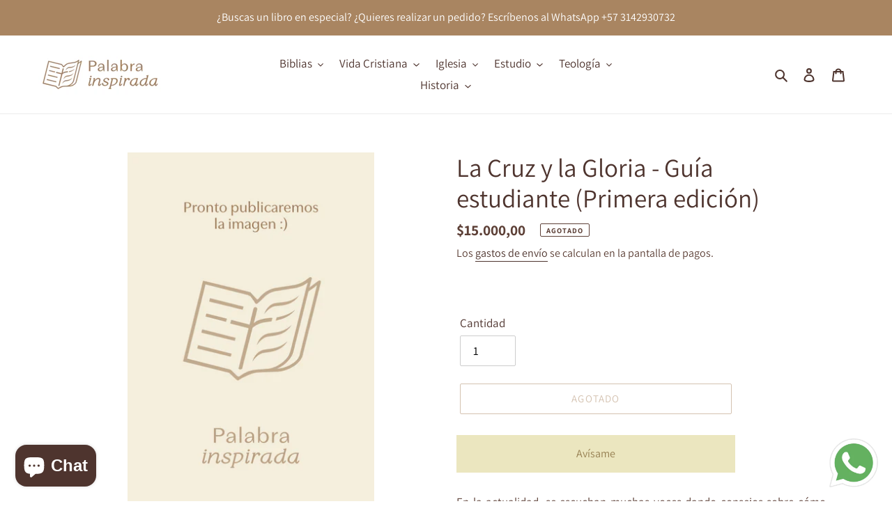

--- FILE ---
content_type: text/html; charset=utf-8
request_url: https://www.palabrainspirada.com/products/cruz-gloria-estudiante-primera-edicion-1
body_size: 40710
content:
<!doctype html>
<html class="no-js" lang="es">
<head>
  <meta charset="utf-8">
  <meta http-equiv="X-UA-Compatible" content="IE=edge,chrome=1">
  <meta name="viewport" content="width=device-width,initial-scale=1">
  <meta name="theme-color" content="#a98561">

  <link rel="preconnect" href="https://cdn.shopify.com" crossorigin>
  <link rel="preconnect" href="https://fonts.shopifycdn.com" crossorigin>
  <link rel="preconnect" href="https://monorail-edge.shopifysvc.com"><link rel="preload" href="//www.palabrainspirada.com/cdn/shop/t/6/assets/theme.css?v=136619971045174987231749424582" as="style">
  <link rel="preload" as="font" href="//www.palabrainspirada.com/cdn/fonts/assistant/assistant_n4.9120912a469cad1cc292572851508ca49d12e768.woff2" type="font/woff2" crossorigin>
  <link rel="preload" as="font" href="//www.palabrainspirada.com/cdn/fonts/assistant/assistant_n4.9120912a469cad1cc292572851508ca49d12e768.woff2" type="font/woff2" crossorigin>
  <link rel="preload" as="font" href="//www.palabrainspirada.com/cdn/fonts/assistant/assistant_n7.bf44452348ec8b8efa3aa3068825305886b1c83c.woff2" type="font/woff2" crossorigin>
  <link rel="preload" href="//www.palabrainspirada.com/cdn/shop/t/6/assets/theme.js?v=98356976178547180391749424582" as="script">
  <link rel="preload" href="//www.palabrainspirada.com/cdn/shop/t/6/assets/lazysizes.js?v=63098554868324070131749424582" as="script"><link rel="canonical" href="https://www.palabrainspirada.com/products/cruz-gloria-estudiante-primera-edicion-1"><link rel="shortcut icon" href="//www.palabrainspirada.com/cdn/shop/files/IMG_2229_32x32.jpg?v=1749428392" type="image/png"><title>La Cruz y la Gloria - Guía estudiante | Guillermo Green | Editorial Clir
&ndash; Palabra Inspirada</title><meta name="description" content="La Cruz y la Gloria es un estudio de la segunda carta a los Corintios acerca del sufrimiento en la vida del cristiano"><!-- /snippets/social-meta-tags.liquid -->


<meta property="og:site_name" content="Palabra Inspirada">
<meta property="og:url" content="https://www.palabrainspirada.com/products/cruz-gloria-estudiante-primera-edicion-1">
<meta property="og:title" content="La Cruz y la Gloria - Guía estudiante | Guillermo Green | Editorial Clir">
<meta property="og:type" content="product">
<meta property="og:description" content="La Cruz y la Gloria es un estudio de la segunda carta a los Corintios acerca del sufrimiento en la vida del cristiano"><meta property="og:image" content="http://www.palabrainspirada.com/cdn/shop/products/portada-sinpublicar_1_cbe8bf58-b53e-48c5-a31f-335be13efb0f.png?v=1619194457">
  <meta property="og:image:secure_url" content="https://www.palabrainspirada.com/cdn/shop/products/portada-sinpublicar_1_cbe8bf58-b53e-48c5-a31f-335be13efb0f.png?v=1619194457">
  <meta property="og:image:width" content="594">
  <meta property="og:image:height" content="890">
  <meta property="og:price:amount" content="15.000,00">
  <meta property="og:price:currency" content="COP">



<meta name="twitter:card" content="summary_large_image">
<meta name="twitter:title" content="La Cruz y la Gloria - Guía estudiante | Guillermo Green | Editorial Clir">
<meta name="twitter:description" content="La Cruz y la Gloria es un estudio de la segunda carta a los Corintios acerca del sufrimiento en la vida del cristiano">

  
<style data-shopify>
:root {
    --color-text: #4e342e;
    --color-text-rgb: 78, 52, 46;
    --color-body-text: #5d4037;
    --color-sale-text: #EA0606;
    --color-small-button-text-border: #3a3a3a;
    --color-text-field: #ffffff;
    --color-text-field-text: #000000;
    --color-text-field-text-rgb: 0, 0, 0;

    --color-btn-primary: #a98561;
    --color-btn-primary-darker: #8b6c4c;
    --color-btn-primary-text: #ffffff;

    --color-blankstate: rgba(93, 64, 55, 0.35);
    --color-blankstate-border: rgba(93, 64, 55, 0.2);
    --color-blankstate-background: rgba(93, 64, 55, 0.1);

    --color-text-focus:#7e544a;
    --color-overlay-text-focus:#e6e6e6;
    --color-btn-primary-focus:#8b6c4c;
    --color-btn-social-focus:#d2d2d2;
    --color-small-button-text-border-focus:#606060;
    --predictive-search-focus:#f2f2f2;

    --color-body: #ffffff;
    --color-bg: #ffffff;
    --color-bg-rgb: 255, 255, 255;
    --color-bg-alt: rgba(93, 64, 55, 0.05);
    --color-bg-currency-selector: rgba(93, 64, 55, 0.2);

    --color-overlay-title-text: #ffffff;
    --color-image-overlay: #685858;
    --color-image-overlay-rgb: 104, 88, 88;--opacity-image-overlay: 0.4;--hover-overlay-opacity: 0.8;

    --color-border: #ebebeb;
    --color-border-form: #cccccc;
    --color-border-form-darker: #b3b3b3;

    --svg-select-icon: url(//www.palabrainspirada.com/cdn/shop/t/6/assets/ico-select.svg?v=29003672709104678581749424582);
    --slick-img-url: url(//www.palabrainspirada.com/cdn/shop/t/6/assets/ajax-loader.gif?v=41356863302472015721749424582);

    --font-weight-body--bold: 700;
    --font-weight-body--bolder: 700;

    --font-stack-header: Assistant, sans-serif;
    --font-style-header: normal;
    --font-weight-header: 400;

    --font-stack-body: Assistant, sans-serif;
    --font-style-body: normal;
    --font-weight-body: 400;

    --font-size-header: 28;

    --font-size-base: 17;

    --font-h1-desktop: 37;
    --font-h1-mobile: 35;
    --font-h2-desktop: 21;
    --font-h2-mobile: 19;
    --font-h3-mobile: 21;
    --font-h4-desktop: 19;
    --font-h4-mobile: 17;
    --font-h5-desktop: 16;
    --font-h5-mobile: 14;
    --font-h6-desktop: 15;
    --font-h6-mobile: 13;

    --font-mega-title-large-desktop: 70;

    --font-rich-text-large: 19;
    --font-rich-text-small: 14;

    
--color-video-bg: #f2f2f2;

    
    --global-color-image-loader-primary: rgba(78, 52, 46, 0.06);
    --global-color-image-loader-secondary: rgba(78, 52, 46, 0.12);
  }
</style>


  <style>*,::after,::before{box-sizing:border-box}body{margin:0}body,html{background-color:var(--color-body)}body,button{font-size:calc(var(--font-size-base) * 1px);font-family:var(--font-stack-body);font-style:var(--font-style-body);font-weight:var(--font-weight-body);color:var(--color-text);line-height:1.5}body,button{-webkit-font-smoothing:antialiased;-webkit-text-size-adjust:100%}.border-bottom{border-bottom:1px solid var(--color-border)}.btn--link{background-color:transparent;border:0;margin:0;color:var(--color-text);text-align:left}.text-right{text-align:right}.icon{display:inline-block;width:20px;height:20px;vertical-align:middle;fill:currentColor}.icon__fallback-text,.visually-hidden{position:absolute!important;overflow:hidden;clip:rect(0 0 0 0);height:1px;width:1px;margin:-1px;padding:0;border:0}svg.icon:not(.icon--full-color) circle,svg.icon:not(.icon--full-color) ellipse,svg.icon:not(.icon--full-color) g,svg.icon:not(.icon--full-color) line,svg.icon:not(.icon--full-color) path,svg.icon:not(.icon--full-color) polygon,svg.icon:not(.icon--full-color) polyline,svg.icon:not(.icon--full-color) rect,symbol.icon:not(.icon--full-color) circle,symbol.icon:not(.icon--full-color) ellipse,symbol.icon:not(.icon--full-color) g,symbol.icon:not(.icon--full-color) line,symbol.icon:not(.icon--full-color) path,symbol.icon:not(.icon--full-color) polygon,symbol.icon:not(.icon--full-color) polyline,symbol.icon:not(.icon--full-color) rect{fill:inherit;stroke:inherit}li{list-style:none}.list--inline{padding:0;margin:0}.list--inline>li{display:inline-block;margin-bottom:0;vertical-align:middle}a{color:var(--color-text);text-decoration:none}.h1,.h2,h1,h2{margin:0 0 17.5px;font-family:var(--font-stack-header);font-style:var(--font-style-header);font-weight:var(--font-weight-header);line-height:1.2;overflow-wrap:break-word;word-wrap:break-word}.h1 a,.h2 a,h1 a,h2 a{color:inherit;text-decoration:none;font-weight:inherit}.h1,h1{font-size:calc(((var(--font-h1-desktop))/ (var(--font-size-base))) * 1em);text-transform:none;letter-spacing:0}@media only screen and (max-width:749px){.h1,h1{font-size:calc(((var(--font-h1-mobile))/ (var(--font-size-base))) * 1em)}}.h2,h2{font-size:calc(((var(--font-h2-desktop))/ (var(--font-size-base))) * 1em);text-transform:uppercase;letter-spacing:.1em}@media only screen and (max-width:749px){.h2,h2{font-size:calc(((var(--font-h2-mobile))/ (var(--font-size-base))) * 1em)}}p{color:var(--color-body-text);margin:0 0 19.44444px}@media only screen and (max-width:749px){p{font-size:calc(((var(--font-size-base) - 1)/ (var(--font-size-base))) * 1em)}}p:last-child{margin-bottom:0}@media only screen and (max-width:749px){.small--hide{display:none!important}}.grid{list-style:none;margin:0;padding:0;margin-left:-30px}.grid::after{content:'';display:table;clear:both}@media only screen and (max-width:749px){.grid{margin-left:-22px}}.grid::after{content:'';display:table;clear:both}.grid--no-gutters{margin-left:0}.grid--no-gutters .grid__item{padding-left:0}.grid--table{display:table;table-layout:fixed;width:100%}.grid--table>.grid__item{float:none;display:table-cell;vertical-align:middle}.grid__item{float:left;padding-left:30px;width:100%}@media only screen and (max-width:749px){.grid__item{padding-left:22px}}.grid__item[class*="--push"]{position:relative}@media only screen and (min-width:750px){.medium-up--one-quarter{width:25%}.medium-up--push-one-third{width:33.33%}.medium-up--one-half{width:50%}.medium-up--push-one-third{left:33.33%;position:relative}}.site-header{position:relative;background-color:var(--color-body)}@media only screen and (max-width:749px){.site-header{border-bottom:1px solid var(--color-border)}}@media only screen and (min-width:750px){.site-header{padding:0 55px}.site-header.logo--center{padding-top:30px}}.site-header__logo{margin:15px 0}.logo-align--center .site-header__logo{text-align:center;margin:0 auto}@media only screen and (max-width:749px){.logo-align--center .site-header__logo{text-align:left;margin:15px 0}}@media only screen and (max-width:749px){.site-header__logo{padding-left:22px;text-align:left}.site-header__logo img{margin:0}}.site-header__logo-link{display:inline-block;word-break:break-word}@media only screen and (min-width:750px){.logo-align--center .site-header__logo-link{margin:0 auto}}.site-header__logo-image{display:block}@media only screen and (min-width:750px){.site-header__logo-image{margin:0 auto}}.site-header__logo-image img{width:100%}.site-header__logo-image--centered img{margin:0 auto}.site-header__logo img{display:block}.site-header__icons{position:relative;white-space:nowrap}@media only screen and (max-width:749px){.site-header__icons{width:auto;padding-right:13px}.site-header__icons .btn--link,.site-header__icons .site-header__cart{font-size:calc(((var(--font-size-base))/ (var(--font-size-base))) * 1em)}}.site-header__icons-wrapper{position:relative;display:-webkit-flex;display:-ms-flexbox;display:flex;width:100%;-ms-flex-align:center;-webkit-align-items:center;-moz-align-items:center;-ms-align-items:center;-o-align-items:center;align-items:center;-webkit-justify-content:flex-end;-ms-justify-content:flex-end;justify-content:flex-end}.site-header__account,.site-header__cart,.site-header__search{position:relative}.site-header__search.site-header__icon{display:none}@media only screen and (min-width:1400px){.site-header__search.site-header__icon{display:block}}.site-header__search-toggle{display:block}@media only screen and (min-width:750px){.site-header__account,.site-header__cart{padding:10px 11px}}.site-header__cart-title,.site-header__search-title{position:absolute!important;overflow:hidden;clip:rect(0 0 0 0);height:1px;width:1px;margin:-1px;padding:0;border:0;display:block;vertical-align:middle}.site-header__cart-title{margin-right:3px}.site-header__cart-count{display:flex;align-items:center;justify-content:center;position:absolute;right:.4rem;top:.2rem;font-weight:700;background-color:var(--color-btn-primary);color:var(--color-btn-primary-text);border-radius:50%;min-width:1em;height:1em}.site-header__cart-count span{font-family:HelveticaNeue,"Helvetica Neue",Helvetica,Arial,sans-serif;font-size:calc(11em / 16);line-height:1}@media only screen and (max-width:749px){.site-header__cart-count{top:calc(7em / 16);right:0;border-radius:50%;min-width:calc(19em / 16);height:calc(19em / 16)}}@media only screen and (max-width:749px){.site-header__cart-count span{padding:.25em calc(6em / 16);font-size:12px}}.site-header__menu{display:none}@media only screen and (max-width:749px){.site-header__icon{display:inline-block;vertical-align:middle;padding:10px 11px;margin:0}}@media only screen and (min-width:750px){.site-header__icon .icon-search{margin-right:3px}}.announcement-bar{z-index:10;position:relative;text-align:center;border-bottom:1px solid transparent;padding:2px}.announcement-bar__link{display:block}.announcement-bar__message{display:block;padding:11px 22px;font-size:calc(((16)/ (var(--font-size-base))) * 1em);font-weight:var(--font-weight-header)}@media only screen and (min-width:750px){.announcement-bar__message{padding-left:55px;padding-right:55px}}.site-nav{position:relative;padding:0;text-align:center;margin:25px 0}.site-nav a{padding:3px 10px}.site-nav__link{display:block;white-space:nowrap}.site-nav--centered .site-nav__link{padding-top:0}.site-nav__link .icon-chevron-down{width:calc(8em / 16);height:calc(8em / 16);margin-left:.5rem}.site-nav__label{border-bottom:1px solid transparent}.site-nav__link--active .site-nav__label{border-bottom-color:var(--color-text)}.site-nav__link--button{border:none;background-color:transparent;padding:3px 10px}.site-header__mobile-nav{z-index:11;position:relative;background-color:var(--color-body)}@media only screen and (max-width:749px){.site-header__mobile-nav{display:-webkit-flex;display:-ms-flexbox;display:flex;width:100%;-ms-flex-align:center;-webkit-align-items:center;-moz-align-items:center;-ms-align-items:center;-o-align-items:center;align-items:center}}.mobile-nav--open .icon-close{display:none}.main-content{opacity:0}.main-content .shopify-section{display:none}.main-content .shopify-section:first-child{display:inherit}.critical-hidden{display:none}</style>

  <script>
    window.performance.mark('debut:theme_stylesheet_loaded.start');

    function onLoadStylesheet() {
      performance.mark('debut:theme_stylesheet_loaded.end');
      performance.measure('debut:theme_stylesheet_loaded', 'debut:theme_stylesheet_loaded.start', 'debut:theme_stylesheet_loaded.end');

      var url = "//www.palabrainspirada.com/cdn/shop/t/6/assets/theme.css?v=136619971045174987231749424582";
      var link = document.querySelector('link[href="' + url + '"]');
      link.loaded = true;
      link.dispatchEvent(new Event('load'));
    }
  </script>

  <link rel="stylesheet" href="//www.palabrainspirada.com/cdn/shop/t/6/assets/theme.css?v=136619971045174987231749424582" type="text/css" media="print" onload="this.media='all';onLoadStylesheet()">

  <style>
    @font-face {
  font-family: Assistant;
  font-weight: 400;
  font-style: normal;
  font-display: swap;
  src: url("//www.palabrainspirada.com/cdn/fonts/assistant/assistant_n4.9120912a469cad1cc292572851508ca49d12e768.woff2") format("woff2"),
       url("//www.palabrainspirada.com/cdn/fonts/assistant/assistant_n4.6e9875ce64e0fefcd3f4446b7ec9036b3ddd2985.woff") format("woff");
}

    @font-face {
  font-family: Assistant;
  font-weight: 400;
  font-style: normal;
  font-display: swap;
  src: url("//www.palabrainspirada.com/cdn/fonts/assistant/assistant_n4.9120912a469cad1cc292572851508ca49d12e768.woff2") format("woff2"),
       url("//www.palabrainspirada.com/cdn/fonts/assistant/assistant_n4.6e9875ce64e0fefcd3f4446b7ec9036b3ddd2985.woff") format("woff");
}

    @font-face {
  font-family: Assistant;
  font-weight: 700;
  font-style: normal;
  font-display: swap;
  src: url("//www.palabrainspirada.com/cdn/fonts/assistant/assistant_n7.bf44452348ec8b8efa3aa3068825305886b1c83c.woff2") format("woff2"),
       url("//www.palabrainspirada.com/cdn/fonts/assistant/assistant_n7.0c887fee83f6b3bda822f1150b912c72da0f7b64.woff") format("woff");
}

    @font-face {
  font-family: Assistant;
  font-weight: 700;
  font-style: normal;
  font-display: swap;
  src: url("//www.palabrainspirada.com/cdn/fonts/assistant/assistant_n7.bf44452348ec8b8efa3aa3068825305886b1c83c.woff2") format("woff2"),
       url("//www.palabrainspirada.com/cdn/fonts/assistant/assistant_n7.0c887fee83f6b3bda822f1150b912c72da0f7b64.woff") format("woff");
}

    
    
  </style>

  <script>
    var theme = {
      breakpoints: {
        medium: 750,
        large: 990,
        widescreen: 1400
      },
      strings: {
        addToCart: "Añadir al carrito",
        soldOut: "Agotado",
        unavailable: "No disponible",
        regularPrice: "Precio habitual",
        salePrice: "Precio de venta",
        sale: "Oferta",
        fromLowestPrice: "de [price]",
        vendor: "Proveedor",
        showMore: "Ver más",
        showLess: "Mostrar menos",
        searchFor: "Buscar",
        addressError: "No se puede encontrar esa dirección",
        addressNoResults: "No results for that address",
        addressQueryLimit: "Se ha excedido el límite de uso de la API de Google . Considere la posibilidad de actualizar a un \u003ca href=\"https:\/\/developers.google.com\/maps\/premium\/usage-limits\"\u003ePlan Premium\u003c\/a\u003e.",
        authError: "Hubo un problema de autenticación con su cuenta de Google Maps.",
        newWindow: "Abre en una nueva ventana.",
        external: "Abre sitio externo.",
        newWindowExternal: "Abre sitio externo externo en una nueva ventana.",
        removeLabel: "Eliminar [product]",
        update: "Actualizar carrito",
        quantity: "Cantidad",
        discountedTotal: "Descuento total",
        regularTotal: "Precio regular total",
        priceColumn: "Ver la columna de Precio para detalles del descuento.",
        quantityMinimumMessage: "La cantidad debe ser 1 o más",
        cartError: "Se ha producido un error al actualizar tu carrito. Vuelve a intentarlo.",
        removedItemMessage: "Eliminó \u003cspan class=\"cart__removed-product-details\"\u003e([quantity]) [link]\u003c\/span\u003e de tu carrito.",
        unitPrice: "Precio unitario",
        unitPriceSeparator: "por",
        oneCartCount: "1 artículo",
        otherCartCount: "[count] artículos",
        quantityLabel: "Cantidad: [count]",
        products: "Productos",
        loading: "Cargando",
        number_of_results: "[result_number] de [results_count]",
        number_of_results_found: "[results_count] resultados encontrados",
        one_result_found: "1 resultado encontrado"
      },
      moneyFormat: "${{amount_with_comma_separator}}",
      moneyFormatWithCurrency: "${{amount_with_comma_separator}} COL",
      settings: {
        predictiveSearchEnabled: true,
        predictiveSearchShowPrice: true,
        predictiveSearchShowVendor: true
      },
      stylesheet: "//www.palabrainspirada.com/cdn/shop/t/6/assets/theme.css?v=136619971045174987231749424582"
    }

    document.documentElement.className = document.documentElement.className.replace('no-js', 'js');
  </script><script src="//www.palabrainspirada.com/cdn/shop/t/6/assets/theme.js?v=98356976178547180391749424582" defer="defer"></script>
  <script src="//www.palabrainspirada.com/cdn/shop/t/6/assets/lazysizes.js?v=63098554868324070131749424582" async="async"></script>

  <script type="text/javascript">
    if (window.MSInputMethodContext && document.documentMode) {
      var scripts = document.getElementsByTagName('script')[0];
      var polyfill = document.createElement("script");
      polyfill.defer = true;
      polyfill.src = "//www.palabrainspirada.com/cdn/shop/t/6/assets/ie11CustomProperties.min.js?v=146208399201472936201749424582";

      scripts.parentNode.insertBefore(polyfill, scripts);
    }
  </script>

  <script>window.performance && window.performance.mark && window.performance.mark('shopify.content_for_header.start');</script><meta name="google-site-verification" content="_u2u_JteVT9sLksxqbQg5UG4KCa2sq0VCZOE3tdkhSM">
<meta id="shopify-digital-wallet" name="shopify-digital-wallet" content="/53561360546/digital_wallets/dialog">
<link rel="alternate" hreflang="x-default" href="https://www.palabrainspirada.com/products/cruz-gloria-estudiante-primera-edicion-1">
<link rel="alternate" hreflang="es" href="https://www.palabrainspirada.com/products/cruz-gloria-estudiante-primera-edicion-1">
<link rel="alternate" hreflang="en" href="https://www.palabrainspirada.com/en/products/cruz-gloria-estudiante-primera-edicion-1">
<link rel="alternate" type="application/json+oembed" href="https://www.palabrainspirada.com/products/cruz-gloria-estudiante-primera-edicion-1.oembed">
<script async="async" src="/checkouts/internal/preloads.js?locale=es-CO"></script>
<script id="shopify-features" type="application/json">{"accessToken":"175ac4d53903bbf21fdeaa3ddb441c8c","betas":["rich-media-storefront-analytics"],"domain":"www.palabrainspirada.com","predictiveSearch":true,"shopId":53561360546,"locale":"es"}</script>
<script>var Shopify = Shopify || {};
Shopify.shop = "palabra-inspirada.myshopify.com";
Shopify.locale = "es";
Shopify.currency = {"active":"COP","rate":"1.0"};
Shopify.country = "CO";
Shopify.theme = {"name":"Palabra Inspirada 2025 Tema","id":150689284313,"schema_name":"Debut","schema_version":"17.9.3","theme_store_id":796,"role":"main"};
Shopify.theme.handle = "null";
Shopify.theme.style = {"id":null,"handle":null};
Shopify.cdnHost = "www.palabrainspirada.com/cdn";
Shopify.routes = Shopify.routes || {};
Shopify.routes.root = "/";</script>
<script type="module">!function(o){(o.Shopify=o.Shopify||{}).modules=!0}(window);</script>
<script>!function(o){function n(){var o=[];function n(){o.push(Array.prototype.slice.apply(arguments))}return n.q=o,n}var t=o.Shopify=o.Shopify||{};t.loadFeatures=n(),t.autoloadFeatures=n()}(window);</script>
<script id="shop-js-analytics" type="application/json">{"pageType":"product"}</script>
<script defer="defer" async type="module" src="//www.palabrainspirada.com/cdn/shopifycloud/shop-js/modules/v2/client.init-shop-cart-sync_B5knhve2.es.esm.js"></script>
<script defer="defer" async type="module" src="//www.palabrainspirada.com/cdn/shopifycloud/shop-js/modules/v2/chunk.common_DUtBTchb.esm.js"></script>
<script type="module">
  await import("//www.palabrainspirada.com/cdn/shopifycloud/shop-js/modules/v2/client.init-shop-cart-sync_B5knhve2.es.esm.js");
await import("//www.palabrainspirada.com/cdn/shopifycloud/shop-js/modules/v2/chunk.common_DUtBTchb.esm.js");

  window.Shopify.SignInWithShop?.initShopCartSync?.({"fedCMEnabled":true,"windoidEnabled":true});

</script>
<script id="__st">var __st={"a":53561360546,"offset":-18000,"reqid":"1ede434f-72c4-4fc6-a57a-51b7ad6a4a16-1768528888","pageurl":"www.palabrainspirada.com\/products\/cruz-gloria-estudiante-primera-edicion-1","u":"247602120472","p":"product","rtyp":"product","rid":6603804672162};</script>
<script>window.ShopifyPaypalV4VisibilityTracking = true;</script>
<script id="captcha-bootstrap">!function(){'use strict';const t='contact',e='account',n='new_comment',o=[[t,t],['blogs',n],['comments',n],[t,'customer']],c=[[e,'customer_login'],[e,'guest_login'],[e,'recover_customer_password'],[e,'create_customer']],r=t=>t.map((([t,e])=>`form[action*='/${t}']:not([data-nocaptcha='true']) input[name='form_type'][value='${e}']`)).join(','),a=t=>()=>t?[...document.querySelectorAll(t)].map((t=>t.form)):[];function s(){const t=[...o],e=r(t);return a(e)}const i='password',u='form_key',d=['recaptcha-v3-token','g-recaptcha-response','h-captcha-response',i],f=()=>{try{return window.sessionStorage}catch{return}},m='__shopify_v',_=t=>t.elements[u];function p(t,e,n=!1){try{const o=window.sessionStorage,c=JSON.parse(o.getItem(e)),{data:r}=function(t){const{data:e,action:n}=t;return t[m]||n?{data:e,action:n}:{data:t,action:n}}(c);for(const[e,n]of Object.entries(r))t.elements[e]&&(t.elements[e].value=n);n&&o.removeItem(e)}catch(o){console.error('form repopulation failed',{error:o})}}const l='form_type',E='cptcha';function T(t){t.dataset[E]=!0}const w=window,h=w.document,L='Shopify',v='ce_forms',y='captcha';let A=!1;((t,e)=>{const n=(g='f06e6c50-85a8-45c8-87d0-21a2b65856fe',I='https://cdn.shopify.com/shopifycloud/storefront-forms-hcaptcha/ce_storefront_forms_captcha_hcaptcha.v1.5.2.iife.js',D={infoText:'Protegido por hCaptcha',privacyText:'Privacidad',termsText:'Términos'},(t,e,n)=>{const o=w[L][v],c=o.bindForm;if(c)return c(t,g,e,D).then(n);var r;o.q.push([[t,g,e,D],n]),r=I,A||(h.body.append(Object.assign(h.createElement('script'),{id:'captcha-provider',async:!0,src:r})),A=!0)});var g,I,D;w[L]=w[L]||{},w[L][v]=w[L][v]||{},w[L][v].q=[],w[L][y]=w[L][y]||{},w[L][y].protect=function(t,e){n(t,void 0,e),T(t)},Object.freeze(w[L][y]),function(t,e,n,w,h,L){const[v,y,A,g]=function(t,e,n){const i=e?o:[],u=t?c:[],d=[...i,...u],f=r(d),m=r(i),_=r(d.filter((([t,e])=>n.includes(e))));return[a(f),a(m),a(_),s()]}(w,h,L),I=t=>{const e=t.target;return e instanceof HTMLFormElement?e:e&&e.form},D=t=>v().includes(t);t.addEventListener('submit',(t=>{const e=I(t);if(!e)return;const n=D(e)&&!e.dataset.hcaptchaBound&&!e.dataset.recaptchaBound,o=_(e),c=g().includes(e)&&(!o||!o.value);(n||c)&&t.preventDefault(),c&&!n&&(function(t){try{if(!f())return;!function(t){const e=f();if(!e)return;const n=_(t);if(!n)return;const o=n.value;o&&e.removeItem(o)}(t);const e=Array.from(Array(32),(()=>Math.random().toString(36)[2])).join('');!function(t,e){_(t)||t.append(Object.assign(document.createElement('input'),{type:'hidden',name:u})),t.elements[u].value=e}(t,e),function(t,e){const n=f();if(!n)return;const o=[...t.querySelectorAll(`input[type='${i}']`)].map((({name:t})=>t)),c=[...d,...o],r={};for(const[a,s]of new FormData(t).entries())c.includes(a)||(r[a]=s);n.setItem(e,JSON.stringify({[m]:1,action:t.action,data:r}))}(t,e)}catch(e){console.error('failed to persist form',e)}}(e),e.submit())}));const S=(t,e)=>{t&&!t.dataset[E]&&(n(t,e.some((e=>e===t))),T(t))};for(const o of['focusin','change'])t.addEventListener(o,(t=>{const e=I(t);D(e)&&S(e,y())}));const B=e.get('form_key'),M=e.get(l),P=B&&M;t.addEventListener('DOMContentLoaded',(()=>{const t=y();if(P)for(const e of t)e.elements[l].value===M&&p(e,B);[...new Set([...A(),...v().filter((t=>'true'===t.dataset.shopifyCaptcha))])].forEach((e=>S(e,t)))}))}(h,new URLSearchParams(w.location.search),n,t,e,['guest_login'])})(!0,!0)}();</script>
<script integrity="sha256-4kQ18oKyAcykRKYeNunJcIwy7WH5gtpwJnB7kiuLZ1E=" data-source-attribution="shopify.loadfeatures" defer="defer" src="//www.palabrainspirada.com/cdn/shopifycloud/storefront/assets/storefront/load_feature-a0a9edcb.js" crossorigin="anonymous"></script>
<script data-source-attribution="shopify.dynamic_checkout.dynamic.init">var Shopify=Shopify||{};Shopify.PaymentButton=Shopify.PaymentButton||{isStorefrontPortableWallets:!0,init:function(){window.Shopify.PaymentButton.init=function(){};var t=document.createElement("script");t.src="https://www.palabrainspirada.com/cdn/shopifycloud/portable-wallets/latest/portable-wallets.es.js",t.type="module",document.head.appendChild(t)}};
</script>
<script data-source-attribution="shopify.dynamic_checkout.buyer_consent">
  function portableWalletsHideBuyerConsent(e){var t=document.getElementById("shopify-buyer-consent"),n=document.getElementById("shopify-subscription-policy-button");t&&n&&(t.classList.add("hidden"),t.setAttribute("aria-hidden","true"),n.removeEventListener("click",e))}function portableWalletsShowBuyerConsent(e){var t=document.getElementById("shopify-buyer-consent"),n=document.getElementById("shopify-subscription-policy-button");t&&n&&(t.classList.remove("hidden"),t.removeAttribute("aria-hidden"),n.addEventListener("click",e))}window.Shopify?.PaymentButton&&(window.Shopify.PaymentButton.hideBuyerConsent=portableWalletsHideBuyerConsent,window.Shopify.PaymentButton.showBuyerConsent=portableWalletsShowBuyerConsent);
</script>
<script>
  function portableWalletsCleanup(e){e&&e.src&&console.error("Failed to load portable wallets script "+e.src);var t=document.querySelectorAll("shopify-accelerated-checkout .shopify-payment-button__skeleton, shopify-accelerated-checkout-cart .wallet-cart-button__skeleton"),e=document.getElementById("shopify-buyer-consent");for(let e=0;e<t.length;e++)t[e].remove();e&&e.remove()}function portableWalletsNotLoadedAsModule(e){e instanceof ErrorEvent&&"string"==typeof e.message&&e.message.includes("import.meta")&&"string"==typeof e.filename&&e.filename.includes("portable-wallets")&&(window.removeEventListener("error",portableWalletsNotLoadedAsModule),window.Shopify.PaymentButton.failedToLoad=e,"loading"===document.readyState?document.addEventListener("DOMContentLoaded",window.Shopify.PaymentButton.init):window.Shopify.PaymentButton.init())}window.addEventListener("error",portableWalletsNotLoadedAsModule);
</script>

<script type="module" src="https://www.palabrainspirada.com/cdn/shopifycloud/portable-wallets/latest/portable-wallets.es.js" onError="portableWalletsCleanup(this)" crossorigin="anonymous"></script>
<script nomodule>
  document.addEventListener("DOMContentLoaded", portableWalletsCleanup);
</script>

<link id="shopify-accelerated-checkout-styles" rel="stylesheet" media="screen" href="https://www.palabrainspirada.com/cdn/shopifycloud/portable-wallets/latest/accelerated-checkout-backwards-compat.css" crossorigin="anonymous">
<style id="shopify-accelerated-checkout-cart">
        #shopify-buyer-consent {
  margin-top: 1em;
  display: inline-block;
  width: 100%;
}

#shopify-buyer-consent.hidden {
  display: none;
}

#shopify-subscription-policy-button {
  background: none;
  border: none;
  padding: 0;
  text-decoration: underline;
  font-size: inherit;
  cursor: pointer;
}

#shopify-subscription-policy-button::before {
  box-shadow: none;
}

      </style>

<script>window.performance && window.performance.mark && window.performance.mark('shopify.content_for_header.end');</script>
<style type='text/css'>
  .baCountry{width:30px;height:20px;display:inline-block;vertical-align:middle;margin-right:6px;background-size:30px!important;border-radius:4px;background-repeat:no-repeat}
  .baCountry-traditional .baCountry{background-image:url(https://cdn.shopify.com/s/files/1/0194/1736/6592/t/1/assets/ba-flags.png?=14261939516959647149);height:19px!important}
  .baCountry-modern .baCountry{background-image:url(https://cdn.shopify.com/s/files/1/0194/1736/6592/t/1/assets/ba-flags.png?=14261939516959647149)}
  .baCountry-NO-FLAG{background-position:0 0}.baCountry-AD{background-position:0 -20px}.baCountry-AED{background-position:0 -40px}.baCountry-AFN{background-position:0 -60px}.baCountry-AG{background-position:0 -80px}.baCountry-AI{background-position:0 -100px}.baCountry-ALL{background-position:0 -120px}.baCountry-AMD{background-position:0 -140px}.baCountry-AOA{background-position:0 -160px}.baCountry-ARS{background-position:0 -180px}.baCountry-AS{background-position:0 -200px}.baCountry-AT{background-position:0 -220px}.baCountry-AUD{background-position:0 -240px}.baCountry-AWG{background-position:0 -260px}.baCountry-AZN{background-position:0 -280px}.baCountry-BAM{background-position:0 -300px}.baCountry-BBD{background-position:0 -320px}.baCountry-BDT{background-position:0 -340px}.baCountry-BE{background-position:0 -360px}.baCountry-BF{background-position:0 -380px}.baCountry-BGN{background-position:0 -400px}.baCountry-BHD{background-position:0 -420px}.baCountry-BIF{background-position:0 -440px}.baCountry-BJ{background-position:0 -460px}.baCountry-BMD{background-position:0 -480px}.baCountry-BND{background-position:0 -500px}.baCountry-BOB{background-position:0 -520px}.baCountry-BRL{background-position:0 -540px}.baCountry-BSD{background-position:0 -560px}.baCountry-BTN{background-position:0 -580px}.baCountry-BWP{background-position:0 -600px}.baCountry-BYN{background-position:0 -620px}.baCountry-BZD{background-position:0 -640px}.baCountry-CAD{background-position:0 -660px}.baCountry-CC{background-position:0 -680px}.baCountry-CDF{background-position:0 -700px}.baCountry-CG{background-position:0 -720px}.baCountry-CHF{background-position:0 -740px}.baCountry-CI{background-position:0 -760px}.baCountry-CK{background-position:0 -780px}.baCountry-CLP{background-position:0 -800px}.baCountry-CM{background-position:0 -820px}.baCountry-CNY{background-position:0 -840px}.baCountry-COP{background-position:0 -860px}.baCountry-CRC{background-position:0 -880px}.baCountry-CU{background-position:0 -900px}.baCountry-CX{background-position:0 -920px}.baCountry-CY{background-position:0 -940px}.baCountry-CZK{background-position:0 -960px}.baCountry-DE{background-position:0 -980px}.baCountry-DJF{background-position:0 -1000px}.baCountry-DKK{background-position:0 -1020px}.baCountry-DM{background-position:0 -1040px}.baCountry-DOP{background-position:0 -1060px}.baCountry-DZD{background-position:0 -1080px}.baCountry-EC{background-position:0 -1100px}.baCountry-EE{background-position:0 -1120px}.baCountry-EGP{background-position:0 -1140px}.baCountry-ER{background-position:0 -1160px}.baCountry-ES{background-position:0 -1180px}.baCountry-ETB{background-position:0 -1200px}.baCountry-EUR{background-position:0 -1220px}.baCountry-FI{background-position:0 -1240px}.baCountry-FJD{background-position:0 -1260px}.baCountry-FKP{background-position:0 -1280px}.baCountry-FO{background-position:0 -1300px}.baCountry-FR{background-position:0 -1320px}.baCountry-GA{background-position:0 -1340px}.baCountry-GBP{background-position:0 -1360px}.baCountry-GD{background-position:0 -1380px}.baCountry-GEL{background-position:0 -1400px}.baCountry-GHS{background-position:0 -1420px}.baCountry-GIP{background-position:0 -1440px}.baCountry-GL{background-position:0 -1460px}.baCountry-GMD{background-position:0 -1480px}.baCountry-GNF{background-position:0 -1500px}.baCountry-GQ{background-position:0 -1520px}.baCountry-GR{background-position:0 -1540px}.baCountry-GTQ{background-position:0 -1560px}.baCountry-GU{background-position:0 -1580px}.baCountry-GW{background-position:0 -1600px}.baCountry-HKD{background-position:0 -1620px}.baCountry-HNL{background-position:0 -1640px}.baCountry-HRK{background-position:0 -1660px}.baCountry-HTG{background-position:0 -1680px}.baCountry-HUF{background-position:0 -1700px}.baCountry-IDR{background-position:0 -1720px}.baCountry-IE{background-position:0 -1740px}.baCountry-ILS{background-position:0 -1760px}.baCountry-INR{background-position:0 -1780px}.baCountry-IO{background-position:0 -1800px}.baCountry-IQD{background-position:0 -1820px}.baCountry-IRR{background-position:0 -1840px}.baCountry-ISK{background-position:0 -1860px}.baCountry-IT{background-position:0 -1880px}.baCountry-JMD{background-position:0 -1900px}.baCountry-JOD{background-position:0 -1920px}.baCountry-JPY{background-position:0 -1940px}.baCountry-KES{background-position:0 -1960px}.baCountry-KGS{background-position:0 -1980px}.baCountry-KHR{background-position:0 -2000px}.baCountry-KI{background-position:0 -2020px}.baCountry-KMF{background-position:0 -2040px}.baCountry-KN{background-position:0 -2060px}.baCountry-KP{background-position:0 -2080px}.baCountry-KRW{background-position:0 -2100px}.baCountry-KWD{background-position:0 -2120px}.baCountry-KYD{background-position:0 -2140px}.baCountry-KZT{background-position:0 -2160px}.baCountry-LBP{background-position:0 -2180px}.baCountry-LI{background-position:0 -2200px}.baCountry-LKR{background-position:0 -2220px}.baCountry-LRD{background-position:0 -2240px}.baCountry-LSL{background-position:0 -2260px}.baCountry-LT{background-position:0 -2280px}.baCountry-LU{background-position:0 -2300px}.baCountry-LV{background-position:0 -2320px}.baCountry-LYD{background-position:0 -2340px}.baCountry-MAD{background-position:0 -2360px}.baCountry-MC{background-position:0 -2380px}.baCountry-MDL{background-position:0 -2400px}.baCountry-ME{background-position:0 -2420px}.baCountry-MGA{background-position:0 -2440px}.baCountry-MKD{background-position:0 -2460px}.baCountry-ML{background-position:0 -2480px}.baCountry-MMK{background-position:0 -2500px}.baCountry-MN{background-position:0 -2520px}.baCountry-MOP{background-position:0 -2540px}.baCountry-MQ{background-position:0 -2560px}.baCountry-MR{background-position:0 -2580px}.baCountry-MS{background-position:0 -2600px}.baCountry-MT{background-position:0 -2620px}.baCountry-MUR{background-position:0 -2640px}.baCountry-MVR{background-position:0 -2660px}.baCountry-MWK{background-position:0 -2680px}.baCountry-MXN{background-position:0 -2700px}.baCountry-MYR{background-position:0 -2720px}.baCountry-MZN{background-position:0 -2740px}.baCountry-NAD{background-position:0 -2760px}.baCountry-NE{background-position:0 -2780px}.baCountry-NF{background-position:0 -2800px}.baCountry-NG{background-position:0 -2820px}.baCountry-NIO{background-position:0 -2840px}.baCountry-NL{background-position:0 -2860px}.baCountry-NOK{background-position:0 -2880px}.baCountry-NPR{background-position:0 -2900px}.baCountry-NR{background-position:0 -2920px}.baCountry-NU{background-position:0 -2940px}.baCountry-NZD{background-position:0 -2960px}.baCountry-OMR{background-position:0 -2980px}.baCountry-PAB{background-position:0 -3000px}.baCountry-PEN{background-position:0 -3020px}.baCountry-PGK{background-position:0 -3040px}.baCountry-PHP{background-position:0 -3060px}.baCountry-PKR{background-position:0 -3080px}.baCountry-PLN{background-position:0 -3100px}.baCountry-PR{background-position:0 -3120px}.baCountry-PS{background-position:0 -3140px}.baCountry-PT{background-position:0 -3160px}.baCountry-PW{background-position:0 -3180px}.baCountry-QAR{background-position:0 -3200px}.baCountry-RON{background-position:0 -3220px}.baCountry-RSD{background-position:0 -3240px}.baCountry-RUB{background-position:0 -3260px}.baCountry-RWF{background-position:0 -3280px}.baCountry-SAR{background-position:0 -3300px}.baCountry-SBD{background-position:0 -3320px}.baCountry-SCR{background-position:0 -3340px}.baCountry-SDG{background-position:0 -3360px}.baCountry-SEK{background-position:0 -3380px}.baCountry-SGD{background-position:0 -3400px}.baCountry-SI{background-position:0 -3420px}.baCountry-SK{background-position:0 -3440px}.baCountry-SLL{background-position:0 -3460px}.baCountry-SM{background-position:0 -3480px}.baCountry-SN{background-position:0 -3500px}.baCountry-SO{background-position:0 -3520px}.baCountry-SRD{background-position:0 -3540px}.baCountry-SSP{background-position:0 -3560px}.baCountry-STD{background-position:0 -3580px}.baCountry-SV{background-position:0 -3600px}.baCountry-SYP{background-position:0 -3620px}.baCountry-SZL{background-position:0 -3640px}.baCountry-TC{background-position:0 -3660px}.baCountry-TD{background-position:0 -3680px}.baCountry-TG{background-position:0 -3700px}.baCountry-THB{background-position:0 -3720px}.baCountry-TJS{background-position:0 -3740px}.baCountry-TK{background-position:0 -3760px}.baCountry-TMT{background-position:0 -3780px}.baCountry-TND{background-position:0 -3800px}.baCountry-TOP{background-position:0 -3820px}.baCountry-TRY{background-position:0 -3840px}.baCountry-TTD{background-position:0 -3860px}.baCountry-TWD{background-position:0 -3880px}.baCountry-TZS{background-position:0 -3900px}.baCountry-UAH{background-position:0 -3920px}.baCountry-UGX{background-position:0 -3940px}.baCountry-USD{background-position:0 -3960px}.baCountry-UYU{background-position:0 -3980px}.baCountry-UZS{background-position:0 -4000px}.baCountry-VEF{background-position:0 -4020px}.baCountry-VG{background-position:0 -4040px}.baCountry-VI{background-position:0 -4060px}.baCountry-VND{background-position:0 -4080px}.baCountry-VUV{background-position:0 -4100px}.baCountry-WST{background-position:0 -4120px}.baCountry-XAF{background-position:0 -4140px}.baCountry-XPF{background-position:0 -4160px}.baCountry-YER{background-position:0 -4180px}.baCountry-ZAR{background-position:0 -4200px}.baCountry-ZM{background-position:0 -4220px}.baCountry-ZW{background-position:0 -4240px}
  .bacurr-checkoutNotice{margin: 3px 10px 0 10px;left: 0;right: 0;text-align: center;}
  @media (min-width:750px) {.bacurr-checkoutNotice{position: absolute;}}
</style>

<script>
    window.baCurr = window.baCurr || {};
    window.baCurr.config = {}; window.baCurr.rePeat = function () {};
    Object.assign(window.baCurr.config, {
      "enabled":true,
      "manual_placement":"",
      "night_time":false,
      "round_by_default":false,
      "display_position":"top_right",
      "display_position_type":"floating",
      "custom_code":{"css":""},
      "flag_type":"countryandmoney",
      "flag_design":"modern",
      "round_style":"none",
      "round_dec":"0.99",
      "chosen_cur":[{"USD":"US Dollar (USD)"},{"EUR":"Euro (EUR)"}],
      "desktop_visible":true,
      "mob_visible":true,
      "money_mouse_show":false,
      "textColor":"#1e1e1e",
      "flag_theme":"default",
      "selector_hover_hex":"#ffffff",
      "lightning":true,
      "mob_manual_placement":"",
      "mob_placement":"top_right",
      "mob_placement_type":"floating",
      "moneyWithCurrencyFormat":false,
      "ui_style":"default",
      "user_curr":"",
      "auto_loc":true,
      "auto_pref":false,
      "selector_bg_hex":"#ffffff",
      "selector_border_type":"boxShadow",
      "cart_alert_bg_hex":"#fbf5f5",
      "cart_alert_note":"All orders are processed in [checkout_currency], using the latest exchange rates.",
      "cart_alert_state":true,
      "cart_alert_font_hex":"#1e1e1e"
    },{
      money_format: "${{amount_with_comma_separator}}",
      money_with_currency_format: "${{amount_with_comma_separator}} COL",
      user_curr: "COP"
    });
    window.baCurr.config.multi_curr = [];
    
    window.baCurr.config.final_currency = "COP" || '';
    window.baCurr.config.multi_curr = "COP".split(',') || '';

    (function(window, document) {"use strict";
      function onload(){
        function insertPopupMessageJs(){
          var head = document.getElementsByTagName('head')[0];
          var script = document.createElement('script');
          script.src = ('https:' == document.location.protocol ? 'https://' : 'http://') + 'boosterapps.com/apps/currency/preview_curr.js';
          script.type = 'text/javascript';
          head.appendChild(script);
        }

        if(document.location.search.indexOf("preview_cur=1") > -1){
          setTimeout(function(){
            window.currency_preview_result = document.getElementById("baCurrSelector").length > 0 ? 'success' : 'error';
            insertPopupMessageJs();
          }, 1000);
        }
      }

      var head = document.getElementsByTagName('head')[0];
      var script = document.createElement('script');
      script.src = ('https:' == document.location.protocol ? 'https://' : 'http://') + "";
      script.type = 'text/javascript';
      script.onload = script.onreadystatechange = function() {
      if (script.readyState) {
        if (script.readyState === 'complete' || script.readyState === 'loaded') {
          script.onreadystatechange = null;
            onload();
          }
        }
        else {
          onload();
        }
      };
      head.appendChild(script);

    }(window, document));
</script>

<script src="https://cdn.shopify.com/extensions/7bc9bb47-adfa-4267-963e-cadee5096caf/inbox-1252/assets/inbox-chat-loader.js" type="text/javascript" defer="defer"></script>
<script src="https://cdn.shopify.com/extensions/019b979b-238a-7e17-847d-ec6cb3db4951/preorderfrontend-174/assets/globo.preorder.min.js" type="text/javascript" defer="defer"></script>
<link href="https://monorail-edge.shopifysvc.com" rel="dns-prefetch">
<script>(function(){if ("sendBeacon" in navigator && "performance" in window) {try {var session_token_from_headers = performance.getEntriesByType('navigation')[0].serverTiming.find(x => x.name == '_s').description;} catch {var session_token_from_headers = undefined;}var session_cookie_matches = document.cookie.match(/_shopify_s=([^;]*)/);var session_token_from_cookie = session_cookie_matches && session_cookie_matches.length === 2 ? session_cookie_matches[1] : "";var session_token = session_token_from_headers || session_token_from_cookie || "";function handle_abandonment_event(e) {var entries = performance.getEntries().filter(function(entry) {return /monorail-edge.shopifysvc.com/.test(entry.name);});if (!window.abandonment_tracked && entries.length === 0) {window.abandonment_tracked = true;var currentMs = Date.now();var navigation_start = performance.timing.navigationStart;var payload = {shop_id: 53561360546,url: window.location.href,navigation_start,duration: currentMs - navigation_start,session_token,page_type: "product"};window.navigator.sendBeacon("https://monorail-edge.shopifysvc.com/v1/produce", JSON.stringify({schema_id: "online_store_buyer_site_abandonment/1.1",payload: payload,metadata: {event_created_at_ms: currentMs,event_sent_at_ms: currentMs}}));}}window.addEventListener('pagehide', handle_abandonment_event);}}());</script>
<script id="web-pixels-manager-setup">(function e(e,d,r,n,o){if(void 0===o&&(o={}),!Boolean(null===(a=null===(i=window.Shopify)||void 0===i?void 0:i.analytics)||void 0===a?void 0:a.replayQueue)){var i,a;window.Shopify=window.Shopify||{};var t=window.Shopify;t.analytics=t.analytics||{};var s=t.analytics;s.replayQueue=[],s.publish=function(e,d,r){return s.replayQueue.push([e,d,r]),!0};try{self.performance.mark("wpm:start")}catch(e){}var l=function(){var e={modern:/Edge?\/(1{2}[4-9]|1[2-9]\d|[2-9]\d{2}|\d{4,})\.\d+(\.\d+|)|Firefox\/(1{2}[4-9]|1[2-9]\d|[2-9]\d{2}|\d{4,})\.\d+(\.\d+|)|Chrom(ium|e)\/(9{2}|\d{3,})\.\d+(\.\d+|)|(Maci|X1{2}).+ Version\/(15\.\d+|(1[6-9]|[2-9]\d|\d{3,})\.\d+)([,.]\d+|)( \(\w+\)|)( Mobile\/\w+|) Safari\/|Chrome.+OPR\/(9{2}|\d{3,})\.\d+\.\d+|(CPU[ +]OS|iPhone[ +]OS|CPU[ +]iPhone|CPU IPhone OS|CPU iPad OS)[ +]+(15[._]\d+|(1[6-9]|[2-9]\d|\d{3,})[._]\d+)([._]\d+|)|Android:?[ /-](13[3-9]|1[4-9]\d|[2-9]\d{2}|\d{4,})(\.\d+|)(\.\d+|)|Android.+Firefox\/(13[5-9]|1[4-9]\d|[2-9]\d{2}|\d{4,})\.\d+(\.\d+|)|Android.+Chrom(ium|e)\/(13[3-9]|1[4-9]\d|[2-9]\d{2}|\d{4,})\.\d+(\.\d+|)|SamsungBrowser\/([2-9]\d|\d{3,})\.\d+/,legacy:/Edge?\/(1[6-9]|[2-9]\d|\d{3,})\.\d+(\.\d+|)|Firefox\/(5[4-9]|[6-9]\d|\d{3,})\.\d+(\.\d+|)|Chrom(ium|e)\/(5[1-9]|[6-9]\d|\d{3,})\.\d+(\.\d+|)([\d.]+$|.*Safari\/(?![\d.]+ Edge\/[\d.]+$))|(Maci|X1{2}).+ Version\/(10\.\d+|(1[1-9]|[2-9]\d|\d{3,})\.\d+)([,.]\d+|)( \(\w+\)|)( Mobile\/\w+|) Safari\/|Chrome.+OPR\/(3[89]|[4-9]\d|\d{3,})\.\d+\.\d+|(CPU[ +]OS|iPhone[ +]OS|CPU[ +]iPhone|CPU IPhone OS|CPU iPad OS)[ +]+(10[._]\d+|(1[1-9]|[2-9]\d|\d{3,})[._]\d+)([._]\d+|)|Android:?[ /-](13[3-9]|1[4-9]\d|[2-9]\d{2}|\d{4,})(\.\d+|)(\.\d+|)|Mobile Safari.+OPR\/([89]\d|\d{3,})\.\d+\.\d+|Android.+Firefox\/(13[5-9]|1[4-9]\d|[2-9]\d{2}|\d{4,})\.\d+(\.\d+|)|Android.+Chrom(ium|e)\/(13[3-9]|1[4-9]\d|[2-9]\d{2}|\d{4,})\.\d+(\.\d+|)|Android.+(UC? ?Browser|UCWEB|U3)[ /]?(15\.([5-9]|\d{2,})|(1[6-9]|[2-9]\d|\d{3,})\.\d+)\.\d+|SamsungBrowser\/(5\.\d+|([6-9]|\d{2,})\.\d+)|Android.+MQ{2}Browser\/(14(\.(9|\d{2,})|)|(1[5-9]|[2-9]\d|\d{3,})(\.\d+|))(\.\d+|)|K[Aa][Ii]OS\/(3\.\d+|([4-9]|\d{2,})\.\d+)(\.\d+|)/},d=e.modern,r=e.legacy,n=navigator.userAgent;return n.match(d)?"modern":n.match(r)?"legacy":"unknown"}(),u="modern"===l?"modern":"legacy",c=(null!=n?n:{modern:"",legacy:""})[u],f=function(e){return[e.baseUrl,"/wpm","/b",e.hashVersion,"modern"===e.buildTarget?"m":"l",".js"].join("")}({baseUrl:d,hashVersion:r,buildTarget:u}),m=function(e){var d=e.version,r=e.bundleTarget,n=e.surface,o=e.pageUrl,i=e.monorailEndpoint;return{emit:function(e){var a=e.status,t=e.errorMsg,s=(new Date).getTime(),l=JSON.stringify({metadata:{event_sent_at_ms:s},events:[{schema_id:"web_pixels_manager_load/3.1",payload:{version:d,bundle_target:r,page_url:o,status:a,surface:n,error_msg:t},metadata:{event_created_at_ms:s}}]});if(!i)return console&&console.warn&&console.warn("[Web Pixels Manager] No Monorail endpoint provided, skipping logging."),!1;try{return self.navigator.sendBeacon.bind(self.navigator)(i,l)}catch(e){}var u=new XMLHttpRequest;try{return u.open("POST",i,!0),u.setRequestHeader("Content-Type","text/plain"),u.send(l),!0}catch(e){return console&&console.warn&&console.warn("[Web Pixels Manager] Got an unhandled error while logging to Monorail."),!1}}}}({version:r,bundleTarget:l,surface:e.surface,pageUrl:self.location.href,monorailEndpoint:e.monorailEndpoint});try{o.browserTarget=l,function(e){var d=e.src,r=e.async,n=void 0===r||r,o=e.onload,i=e.onerror,a=e.sri,t=e.scriptDataAttributes,s=void 0===t?{}:t,l=document.createElement("script"),u=document.querySelector("head"),c=document.querySelector("body");if(l.async=n,l.src=d,a&&(l.integrity=a,l.crossOrigin="anonymous"),s)for(var f in s)if(Object.prototype.hasOwnProperty.call(s,f))try{l.dataset[f]=s[f]}catch(e){}if(o&&l.addEventListener("load",o),i&&l.addEventListener("error",i),u)u.appendChild(l);else{if(!c)throw new Error("Did not find a head or body element to append the script");c.appendChild(l)}}({src:f,async:!0,onload:function(){if(!function(){var e,d;return Boolean(null===(d=null===(e=window.Shopify)||void 0===e?void 0:e.analytics)||void 0===d?void 0:d.initialized)}()){var d=window.webPixelsManager.init(e)||void 0;if(d){var r=window.Shopify.analytics;r.replayQueue.forEach((function(e){var r=e[0],n=e[1],o=e[2];d.publishCustomEvent(r,n,o)})),r.replayQueue=[],r.publish=d.publishCustomEvent,r.visitor=d.visitor,r.initialized=!0}}},onerror:function(){return m.emit({status:"failed",errorMsg:"".concat(f," has failed to load")})},sri:function(e){var d=/^sha384-[A-Za-z0-9+/=]+$/;return"string"==typeof e&&d.test(e)}(c)?c:"",scriptDataAttributes:o}),m.emit({status:"loading"})}catch(e){m.emit({status:"failed",errorMsg:(null==e?void 0:e.message)||"Unknown error"})}}})({shopId: 53561360546,storefrontBaseUrl: "https://www.palabrainspirada.com",extensionsBaseUrl: "https://extensions.shopifycdn.com/cdn/shopifycloud/web-pixels-manager",monorailEndpoint: "https://monorail-edge.shopifysvc.com/unstable/produce_batch",surface: "storefront-renderer",enabledBetaFlags: ["2dca8a86"],webPixelsConfigList: [{"id":"1727365337","configuration":"{\"pixel_id\":\"1237022309697570\",\"pixel_type\":\"facebook_pixel\"}","eventPayloadVersion":"v1","runtimeContext":"OPEN","scriptVersion":"ca16bc87fe92b6042fbaa3acc2fbdaa6","type":"APP","apiClientId":2329312,"privacyPurposes":["ANALYTICS","MARKETING","SALE_OF_DATA"],"dataSharingAdjustments":{"protectedCustomerApprovalScopes":["read_customer_address","read_customer_email","read_customer_name","read_customer_personal_data","read_customer_phone"]}},{"id":"501416153","configuration":"{\"config\":\"{\\\"pixel_id\\\":\\\"G-GKHHNNQC8Q\\\",\\\"target_country\\\":\\\"CO\\\",\\\"gtag_events\\\":[{\\\"type\\\":\\\"purchase\\\",\\\"action_label\\\":\\\"G-GKHHNNQC8Q\\\"},{\\\"type\\\":\\\"page_view\\\",\\\"action_label\\\":\\\"G-GKHHNNQC8Q\\\"},{\\\"type\\\":\\\"view_item\\\",\\\"action_label\\\":\\\"G-GKHHNNQC8Q\\\"},{\\\"type\\\":\\\"search\\\",\\\"action_label\\\":\\\"G-GKHHNNQC8Q\\\"},{\\\"type\\\":\\\"add_to_cart\\\",\\\"action_label\\\":\\\"G-GKHHNNQC8Q\\\"},{\\\"type\\\":\\\"begin_checkout\\\",\\\"action_label\\\":\\\"G-GKHHNNQC8Q\\\"},{\\\"type\\\":\\\"add_payment_info\\\",\\\"action_label\\\":\\\"G-GKHHNNQC8Q\\\"}],\\\"enable_monitoring_mode\\\":false}\"}","eventPayloadVersion":"v1","runtimeContext":"OPEN","scriptVersion":"b2a88bafab3e21179ed38636efcd8a93","type":"APP","apiClientId":1780363,"privacyPurposes":[],"dataSharingAdjustments":{"protectedCustomerApprovalScopes":["read_customer_address","read_customer_email","read_customer_name","read_customer_personal_data","read_customer_phone"]}},{"id":"shopify-app-pixel","configuration":"{}","eventPayloadVersion":"v1","runtimeContext":"STRICT","scriptVersion":"0450","apiClientId":"shopify-pixel","type":"APP","privacyPurposes":["ANALYTICS","MARKETING"]},{"id":"shopify-custom-pixel","eventPayloadVersion":"v1","runtimeContext":"LAX","scriptVersion":"0450","apiClientId":"shopify-pixel","type":"CUSTOM","privacyPurposes":["ANALYTICS","MARKETING"]}],isMerchantRequest: false,initData: {"shop":{"name":"Palabra Inspirada","paymentSettings":{"currencyCode":"COP"},"myshopifyDomain":"palabra-inspirada.myshopify.com","countryCode":"CO","storefrontUrl":"https:\/\/www.palabrainspirada.com"},"customer":null,"cart":null,"checkout":null,"productVariants":[{"price":{"amount":15000.0,"currencyCode":"COP"},"product":{"title":"La Cruz y la Gloria - Guía estudiante (Primera edición)","vendor":"Clir","id":"6603804672162","untranslatedTitle":"La Cruz y la Gloria - Guía estudiante (Primera edición)","url":"\/products\/cruz-gloria-estudiante-primera-edicion-1","type":"Libros"},"id":"39434026320034","image":{"src":"\/\/www.palabrainspirada.com\/cdn\/shop\/products\/portada-sinpublicar_1_cbe8bf58-b53e-48c5-a31f-335be13efb0f.png?v=1619194457"},"sku":"2186","title":"Default Title","untranslatedTitle":"Default Title"}],"purchasingCompany":null},},"https://www.palabrainspirada.com/cdn","fcfee988w5aeb613cpc8e4bc33m6693e112",{"modern":"","legacy":""},{"shopId":"53561360546","storefrontBaseUrl":"https:\/\/www.palabrainspirada.com","extensionBaseUrl":"https:\/\/extensions.shopifycdn.com\/cdn\/shopifycloud\/web-pixels-manager","surface":"storefront-renderer","enabledBetaFlags":"[\"2dca8a86\"]","isMerchantRequest":"false","hashVersion":"fcfee988w5aeb613cpc8e4bc33m6693e112","publish":"custom","events":"[[\"page_viewed\",{}],[\"product_viewed\",{\"productVariant\":{\"price\":{\"amount\":15000.0,\"currencyCode\":\"COP\"},\"product\":{\"title\":\"La Cruz y la Gloria - Guía estudiante (Primera edición)\",\"vendor\":\"Clir\",\"id\":\"6603804672162\",\"untranslatedTitle\":\"La Cruz y la Gloria - Guía estudiante (Primera edición)\",\"url\":\"\/products\/cruz-gloria-estudiante-primera-edicion-1\",\"type\":\"Libros\"},\"id\":\"39434026320034\",\"image\":{\"src\":\"\/\/www.palabrainspirada.com\/cdn\/shop\/products\/portada-sinpublicar_1_cbe8bf58-b53e-48c5-a31f-335be13efb0f.png?v=1619194457\"},\"sku\":\"2186\",\"title\":\"Default Title\",\"untranslatedTitle\":\"Default Title\"}}]]"});</script><script>
  window.ShopifyAnalytics = window.ShopifyAnalytics || {};
  window.ShopifyAnalytics.meta = window.ShopifyAnalytics.meta || {};
  window.ShopifyAnalytics.meta.currency = 'COP';
  var meta = {"product":{"id":6603804672162,"gid":"gid:\/\/shopify\/Product\/6603804672162","vendor":"Clir","type":"Libros","handle":"cruz-gloria-estudiante-primera-edicion-1","variants":[{"id":39434026320034,"price":1500000,"name":"La Cruz y la Gloria - Guía estudiante (Primera edición)","public_title":null,"sku":"2186"}],"remote":false},"page":{"pageType":"product","resourceType":"product","resourceId":6603804672162,"requestId":"1ede434f-72c4-4fc6-a57a-51b7ad6a4a16-1768528888"}};
  for (var attr in meta) {
    window.ShopifyAnalytics.meta[attr] = meta[attr];
  }
</script>
<script class="analytics">
  (function () {
    var customDocumentWrite = function(content) {
      var jquery = null;

      if (window.jQuery) {
        jquery = window.jQuery;
      } else if (window.Checkout && window.Checkout.$) {
        jquery = window.Checkout.$;
      }

      if (jquery) {
        jquery('body').append(content);
      }
    };

    var hasLoggedConversion = function(token) {
      if (token) {
        return document.cookie.indexOf('loggedConversion=' + token) !== -1;
      }
      return false;
    }

    var setCookieIfConversion = function(token) {
      if (token) {
        var twoMonthsFromNow = new Date(Date.now());
        twoMonthsFromNow.setMonth(twoMonthsFromNow.getMonth() + 2);

        document.cookie = 'loggedConversion=' + token + '; expires=' + twoMonthsFromNow;
      }
    }

    var trekkie = window.ShopifyAnalytics.lib = window.trekkie = window.trekkie || [];
    if (trekkie.integrations) {
      return;
    }
    trekkie.methods = [
      'identify',
      'page',
      'ready',
      'track',
      'trackForm',
      'trackLink'
    ];
    trekkie.factory = function(method) {
      return function() {
        var args = Array.prototype.slice.call(arguments);
        args.unshift(method);
        trekkie.push(args);
        return trekkie;
      };
    };
    for (var i = 0; i < trekkie.methods.length; i++) {
      var key = trekkie.methods[i];
      trekkie[key] = trekkie.factory(key);
    }
    trekkie.load = function(config) {
      trekkie.config = config || {};
      trekkie.config.initialDocumentCookie = document.cookie;
      var first = document.getElementsByTagName('script')[0];
      var script = document.createElement('script');
      script.type = 'text/javascript';
      script.onerror = function(e) {
        var scriptFallback = document.createElement('script');
        scriptFallback.type = 'text/javascript';
        scriptFallback.onerror = function(error) {
                var Monorail = {
      produce: function produce(monorailDomain, schemaId, payload) {
        var currentMs = new Date().getTime();
        var event = {
          schema_id: schemaId,
          payload: payload,
          metadata: {
            event_created_at_ms: currentMs,
            event_sent_at_ms: currentMs
          }
        };
        return Monorail.sendRequest("https://" + monorailDomain + "/v1/produce", JSON.stringify(event));
      },
      sendRequest: function sendRequest(endpointUrl, payload) {
        // Try the sendBeacon API
        if (window && window.navigator && typeof window.navigator.sendBeacon === 'function' && typeof window.Blob === 'function' && !Monorail.isIos12()) {
          var blobData = new window.Blob([payload], {
            type: 'text/plain'
          });

          if (window.navigator.sendBeacon(endpointUrl, blobData)) {
            return true;
          } // sendBeacon was not successful

        } // XHR beacon

        var xhr = new XMLHttpRequest();

        try {
          xhr.open('POST', endpointUrl);
          xhr.setRequestHeader('Content-Type', 'text/plain');
          xhr.send(payload);
        } catch (e) {
          console.log(e);
        }

        return false;
      },
      isIos12: function isIos12() {
        return window.navigator.userAgent.lastIndexOf('iPhone; CPU iPhone OS 12_') !== -1 || window.navigator.userAgent.lastIndexOf('iPad; CPU OS 12_') !== -1;
      }
    };
    Monorail.produce('monorail-edge.shopifysvc.com',
      'trekkie_storefront_load_errors/1.1',
      {shop_id: 53561360546,
      theme_id: 150689284313,
      app_name: "storefront",
      context_url: window.location.href,
      source_url: "//www.palabrainspirada.com/cdn/s/trekkie.storefront.cd680fe47e6c39ca5d5df5f0a32d569bc48c0f27.min.js"});

        };
        scriptFallback.async = true;
        scriptFallback.src = '//www.palabrainspirada.com/cdn/s/trekkie.storefront.cd680fe47e6c39ca5d5df5f0a32d569bc48c0f27.min.js';
        first.parentNode.insertBefore(scriptFallback, first);
      };
      script.async = true;
      script.src = '//www.palabrainspirada.com/cdn/s/trekkie.storefront.cd680fe47e6c39ca5d5df5f0a32d569bc48c0f27.min.js';
      first.parentNode.insertBefore(script, first);
    };
    trekkie.load(
      {"Trekkie":{"appName":"storefront","development":false,"defaultAttributes":{"shopId":53561360546,"isMerchantRequest":null,"themeId":150689284313,"themeCityHash":"17264702857640411461","contentLanguage":"es","currency":"COP","eventMetadataId":"a4fb0f62-22b1-4504-90dc-ef494c479b5b"},"isServerSideCookieWritingEnabled":true,"monorailRegion":"shop_domain","enabledBetaFlags":["65f19447"]},"Session Attribution":{},"S2S":{"facebookCapiEnabled":true,"source":"trekkie-storefront-renderer","apiClientId":580111}}
    );

    var loaded = false;
    trekkie.ready(function() {
      if (loaded) return;
      loaded = true;

      window.ShopifyAnalytics.lib = window.trekkie;

      var originalDocumentWrite = document.write;
      document.write = customDocumentWrite;
      try { window.ShopifyAnalytics.merchantGoogleAnalytics.call(this); } catch(error) {};
      document.write = originalDocumentWrite;

      window.ShopifyAnalytics.lib.page(null,{"pageType":"product","resourceType":"product","resourceId":6603804672162,"requestId":"1ede434f-72c4-4fc6-a57a-51b7ad6a4a16-1768528888","shopifyEmitted":true});

      var match = window.location.pathname.match(/checkouts\/(.+)\/(thank_you|post_purchase)/)
      var token = match? match[1]: undefined;
      if (!hasLoggedConversion(token)) {
        setCookieIfConversion(token);
        window.ShopifyAnalytics.lib.track("Viewed Product",{"currency":"COP","variantId":39434026320034,"productId":6603804672162,"productGid":"gid:\/\/shopify\/Product\/6603804672162","name":"La Cruz y la Gloria - Guía estudiante (Primera edición)","price":"15000.00","sku":"2186","brand":"Clir","variant":null,"category":"Libros","nonInteraction":true,"remote":false},undefined,undefined,{"shopifyEmitted":true});
      window.ShopifyAnalytics.lib.track("monorail:\/\/trekkie_storefront_viewed_product\/1.1",{"currency":"COP","variantId":39434026320034,"productId":6603804672162,"productGid":"gid:\/\/shopify\/Product\/6603804672162","name":"La Cruz y la Gloria - Guía estudiante (Primera edición)","price":"15000.00","sku":"2186","brand":"Clir","variant":null,"category":"Libros","nonInteraction":true,"remote":false,"referer":"https:\/\/www.palabrainspirada.com\/products\/cruz-gloria-estudiante-primera-edicion-1"});
      }
    });


        var eventsListenerScript = document.createElement('script');
        eventsListenerScript.async = true;
        eventsListenerScript.src = "//www.palabrainspirada.com/cdn/shopifycloud/storefront/assets/shop_events_listener-3da45d37.js";
        document.getElementsByTagName('head')[0].appendChild(eventsListenerScript);

})();</script>
  <script>
  if (!window.ga || (window.ga && typeof window.ga !== 'function')) {
    window.ga = function ga() {
      (window.ga.q = window.ga.q || []).push(arguments);
      if (window.Shopify && window.Shopify.analytics && typeof window.Shopify.analytics.publish === 'function') {
        window.Shopify.analytics.publish("ga_stub_called", {}, {sendTo: "google_osp_migration"});
      }
      console.error("Shopify's Google Analytics stub called with:", Array.from(arguments), "\nSee https://help.shopify.com/manual/promoting-marketing/pixels/pixel-migration#google for more information.");
    };
    if (window.Shopify && window.Shopify.analytics && typeof window.Shopify.analytics.publish === 'function') {
      window.Shopify.analytics.publish("ga_stub_initialized", {}, {sendTo: "google_osp_migration"});
    }
  }
</script>
<script
  defer
  src="https://www.palabrainspirada.com/cdn/shopifycloud/perf-kit/shopify-perf-kit-3.0.3.min.js"
  data-application="storefront-renderer"
  data-shop-id="53561360546"
  data-render-region="gcp-us-central1"
  data-page-type="product"
  data-theme-instance-id="150689284313"
  data-theme-name="Debut"
  data-theme-version="17.9.3"
  data-monorail-region="shop_domain"
  data-resource-timing-sampling-rate="10"
  data-shs="true"
  data-shs-beacon="true"
  data-shs-export-with-fetch="true"
  data-shs-logs-sample-rate="1"
  data-shs-beacon-endpoint="https://www.palabrainspirada.com/api/collect"
></script>
</head>

<body class="template-product">
  
  <a class="in-page-link visually-hidden skip-link" href="#MainContent">Ir directamente al contenido</a><style data-shopify>

  .cart-popup {
    box-shadow: 1px 1px 10px 2px rgba(235, 235, 235, 0.5);
  }</style><div class="cart-popup-wrapper cart-popup-wrapper--hidden critical-hidden" role="dialog" aria-modal="true" aria-labelledby="CartPopupHeading" data-cart-popup-wrapper>
  <div class="cart-popup" data-cart-popup tabindex="-1">
    <div class="cart-popup__header">
      <h2 id="CartPopupHeading" class="cart-popup__heading">Recién agregado a tu carrito</h2>
      <button class="cart-popup__close" aria-label="Cerrar" data-cart-popup-close><svg aria-hidden="true" focusable="false" role="presentation" class="icon icon-close" viewBox="0 0 40 40"><path d="M23.868 20.015L39.117 4.78c1.11-1.108 1.11-2.77 0-3.877-1.109-1.108-2.773-1.108-3.882 0L19.986 16.137 4.737.904C3.628-.204 1.965-.204.856.904c-1.11 1.108-1.11 2.77 0 3.877l15.249 15.234L.855 35.248c-1.108 1.108-1.108 2.77 0 3.877.555.554 1.248.831 1.942.831s1.386-.277 1.94-.83l15.25-15.234 15.248 15.233c.555.554 1.248.831 1.941.831s1.387-.277 1.941-.83c1.11-1.109 1.11-2.77 0-3.878L23.868 20.015z" class="layer"/></svg></button>
    </div>
    <div class="cart-popup-item">
      <div class="cart-popup-item__image-wrapper hide" data-cart-popup-image-wrapper data-image-loading-animation></div>
      <div class="cart-popup-item__description">
        <div>
          <h3 class="cart-popup-item__title" data-cart-popup-title></h3>
          <ul class="product-details" aria-label="Detalles del producto" data-cart-popup-product-details></ul>
        </div>
        <div class="cart-popup-item__quantity">
          <span class="visually-hidden" data-cart-popup-quantity-label></span>
          <span aria-hidden="true">Cantidad:</span>
          <span aria-hidden="true" data-cart-popup-quantity></span>
        </div>
      </div>
    </div>

    <a href="/cart" class="cart-popup__cta-link btn btn--secondary-accent">
      Ver carrito (<span data-cart-popup-cart-quantity></span>)
    </a>

    <div class="cart-popup__dismiss">
      <button class="cart-popup__dismiss-button text-link text-link--accent" data-cart-popup-dismiss>
        Seguir comprando
      </button>
    </div>
  </div>
</div>

<div id="shopify-section-header" class="shopify-section">
  <style>
    
      .site-header__logo-image {
        max-width: 180px;
      }
    

    
      .site-header__logo-image {
        margin: 0;
      }
    
  </style>


<div id="SearchDrawer" class="search-bar drawer drawer--top critical-hidden" role="dialog" aria-modal="true" aria-label="Buscar" data-predictive-search-drawer>
  <div class="search-bar__interior">
    <div class="search-form__container" data-search-form-container>
      <form class="search-form search-bar__form" action="/search" method="get" role="search">
        <div class="search-form__input-wrapper">
          <input
            type="text"
            name="q"
            placeholder="Buscar"
            role="combobox"
            aria-autocomplete="list"
            aria-owns="predictive-search-results"
            aria-expanded="false"
            aria-label="Buscar"
            aria-haspopup="listbox"
            class="search-form__input search-bar__input"
            data-predictive-search-drawer-input
            data-base-url="/search"
          />
          <input type="hidden" name="options[prefix]" value="last" aria-hidden="true" />
          <div class="predictive-search-wrapper predictive-search-wrapper--drawer" data-predictive-search-mount="drawer"></div>
        </div>

        <button class="search-bar__submit search-form__submit"
          type="submit"
          data-search-form-submit>
          <svg aria-hidden="true" focusable="false" role="presentation" class="icon icon-search" viewBox="0 0 37 40"><path d="M35.6 36l-9.8-9.8c4.1-5.4 3.6-13.2-1.3-18.1-5.4-5.4-14.2-5.4-19.7 0-5.4 5.4-5.4 14.2 0 19.7 2.6 2.6 6.1 4.1 9.8 4.1 3 0 5.9-1 8.3-2.8l9.8 9.8c.4.4.9.6 1.4.6s1-.2 1.4-.6c.9-.9.9-2.1.1-2.9zm-20.9-8.2c-2.6 0-5.1-1-7-2.9-3.9-3.9-3.9-10.1 0-14C9.6 9 12.2 8 14.7 8s5.1 1 7 2.9c3.9 3.9 3.9 10.1 0 14-1.9 1.9-4.4 2.9-7 2.9z"/></svg>
          <span class="icon__fallback-text">Buscar</span>
        </button>
      </form>

      <div class="search-bar__actions">
        <button type="button" class="btn--link search-bar__close js-drawer-close">
          <svg aria-hidden="true" focusable="false" role="presentation" class="icon icon-close" viewBox="0 0 40 40"><path d="M23.868 20.015L39.117 4.78c1.11-1.108 1.11-2.77 0-3.877-1.109-1.108-2.773-1.108-3.882 0L19.986 16.137 4.737.904C3.628-.204 1.965-.204.856.904c-1.11 1.108-1.11 2.77 0 3.877l15.249 15.234L.855 35.248c-1.108 1.108-1.108 2.77 0 3.877.555.554 1.248.831 1.942.831s1.386-.277 1.94-.83l15.25-15.234 15.248 15.233c.555.554 1.248.831 1.941.831s1.387-.277 1.941-.83c1.11-1.109 1.11-2.77 0-3.878L23.868 20.015z" class="layer"/></svg>
          <span class="icon__fallback-text">Cerrar</span>
        </button>
      </div>
    </div>
  </div>
</div>


<div data-section-id="header" data-section-type="header-section" data-header-section>
  
    
      <style>
        .announcement-bar {
          background-color: #a98561;
        }

        .announcement-bar__link:hover {
          

          
            
            background-color: #b69779;
          
        }

        .announcement-bar__message {
          color: #ffffff;
        }
      </style>

      <div class="announcement-bar" role="region" aria-label="Anuncio"><p class="announcement-bar__message">¿Buscas un libro en especial? ¿Quieres realizar un pedido? Escríbenos al WhatsApp +57 3142930732</p></div>

    
  

  <header class="site-header border-bottom logo--left" role="banner">
    <div class="grid grid--no-gutters grid--table site-header__mobile-nav">
      

      <div class="grid__item medium-up--one-quarter logo-align--left">
        
        
          <div class="h2 site-header__logo">
        
          
<a href="/" class="site-header__logo-image" data-image-loading-animation>
              
              <img class="lazyload js"
                   src="//www.palabrainspirada.com/cdn/shop/files/Logo_Palabra_Inspirada_300x300.jpg?v=1750380404"
                   data-src="//www.palabrainspirada.com/cdn/shop/files/Logo_Palabra_Inspirada_{width}x.jpg?v=1750380404"
                   data-widths="[180, 360, 540, 720, 900, 1080, 1296, 1512, 1728, 2048]"
                   data-aspectratio="2.555350553505535"
                   data-sizes="auto"
                   alt="Palabra Inspirada"
                   style="max-width: 180px">
              <noscript>
                
                <img src="//www.palabrainspirada.com/cdn/shop/files/Logo_Palabra_Inspirada_180x.jpg?v=1750380404"
                     srcset="//www.palabrainspirada.com/cdn/shop/files/Logo_Palabra_Inspirada_180x.jpg?v=1750380404 1x, //www.palabrainspirada.com/cdn/shop/files/Logo_Palabra_Inspirada_180x@2x.jpg?v=1750380404 2x"
                     alt="Palabra Inspirada"
                     style="max-width: 180px;">
              </noscript>
            </a>
          
        
          </div>
        
      </div>

      
        <nav class="grid__item medium-up--one-half small--hide" id="AccessibleNav" role="navigation">
          
<ul class="site-nav list--inline" id="SiteNav">
  



    
      <li class="site-nav--has-dropdown site-nav--has-centered-dropdown" data-has-dropdowns>
        <button class="site-nav__link site-nav__link--main site-nav__link--button" type="button" aria-expanded="false" aria-controls="SiteNavLabel-biblias">
          <span class="site-nav__label">Biblias</span><svg aria-hidden="true" focusable="false" role="presentation" class="icon icon-chevron-down" viewBox="0 0 9 9"><path d="M8.542 2.558a.625.625 0 0 1 0 .884l-3.6 3.6a.626.626 0 0 1-.884 0l-3.6-3.6a.625.625 0 1 1 .884-.884L4.5 5.716l3.158-3.158a.625.625 0 0 1 .884 0z" fill="#fff"/></svg>
        </button>

        <div class="site-nav__dropdown site-nav__dropdown--centered critical-hidden" id="SiteNavLabel-biblias">
          
            <div class="site-nav__childlist">
              <ul class="site-nav__childlist-grid">
                
                  
                    <li class="site-nav__childlist-item">
                      <a href="/collections/versiones"
                        class="site-nav__link site-nav__child-link site-nav__child-link--parent"
                        
                      >
                        <span class="site-nav__label">Versiones</span>
                      </a>

                      
                        <ul>
                        
                          <li>
                            <a href="/collections/reina-valera-1960-rvr60"
                            class="site-nav__link site-nav__child-link"
                            
                          >
                              <span class="site-nav__label">Reina Valera 1960 (RVR60)</span>
                            </a>
                          </li>
                        
                          <li>
                            <a href="/collections/reina-valera-contemporanea-rvc"
                            class="site-nav__link site-nav__child-link"
                            
                          >
                              <span class="site-nav__label">Reina Valera Contemporánea (RVC)</span>
                            </a>
                          </li>
                        
                          <li>
                            <a href="/collections/reina-valera-actualizada-rva2015"
                            class="site-nav__link site-nav__child-link"
                            
                          >
                              <span class="site-nav__label">Reina Valera Actualizada (RVA)</span>
                            </a>
                          </li>
                        
                          <li>
                            <a href="/collections/la-biblia-de-las-americas-lbla"
                            class="site-nav__link site-nav__child-link"
                            
                          >
                              <span class="site-nav__label">La Biblia de las Américas (LBLA)</span>
                            </a>
                          </li>
                        
                          <li>
                            <a href="/collections/nueva-biblia-de-las-americas-nbla"
                            class="site-nav__link site-nav__child-link"
                            
                          >
                              <span class="site-nav__label">Nueva Biblia de las Américas (NBLA)</span>
                            </a>
                          </li>
                        
                          <li>
                            <a href="/collections/nueva-traduccion-viviente-ntv"
                            class="site-nav__link site-nav__child-link"
                            
                          >
                              <span class="site-nav__label">Nueva Traducción Viviente (NTV)</span>
                            </a>
                          </li>
                        
                          <li>
                            <a href="/collections/nueva-version-internacional-nvi"
                            class="site-nav__link site-nav__child-link"
                            
                          >
                              <span class="site-nav__label">Nueva Versión Internacional (NVI)</span>
                            </a>
                          </li>
                        
                          <li>
                            <a href="/collections/biblia-textual-btx"
                            class="site-nav__link site-nav__child-link"
                            
                          >
                              <span class="site-nav__label">Biblia Textual (BTX)</span>
                            </a>
                          </li>
                        
                          <li>
                            <a href="/collections/biblias-bilingues"
                            class="site-nav__link site-nav__child-link"
                            
                          >
                              <span class="site-nav__label">Biblias Bilingües</span>
                            </a>
                          </li>
                        
                          <li>
                            <a href="/collections/otras-versiones-1"
                            class="site-nav__link site-nav__child-link"
                            
                          >
                              <span class="site-nav__label">Otras versiones</span>
                            </a>
                          </li>
                        
                        </ul>
                      

                    </li>
                  
                    <li class="site-nav__childlist-item">
                      <a href="/collections/biblias"
                        class="site-nav__link site-nav__child-link site-nav__child-link--parent"
                        
                      >
                        <span class="site-nav__label">Tipos</span>
                      </a>

                      
                        <ul>
                        
                          <li>
                            <a href="/collections/biblias-economicas"
                            class="site-nav__link site-nav__child-link"
                            
                          >
                              <span class="site-nav__label">Biblias económicas</span>
                            </a>
                          </li>
                        
                          <li>
                            <a href="/collections/biblias-minibolsillo"
                            class="site-nav__link site-nav__child-link"
                            
                          >
                              <span class="site-nav__label">Biblias Mini Bolsillo</span>
                            </a>
                          </li>
                        
                          <li>
                            <a href="/collections/biblias-pequenas"
                            class="site-nav__link site-nav__child-link"
                            
                          >
                              <span class="site-nav__label">Biblias Pequeñas</span>
                            </a>
                          </li>
                        
                          <li>
                            <a href="/collections/biblias-tamano-manual"
                            class="site-nav__link site-nav__child-link"
                            
                          >
                              <span class="site-nav__label">BIblias Tamaño Manual</span>
                            </a>
                          </li>
                        
                          <li>
                            <a href="/collections/biblias-con-cierre"
                            class="site-nav__link site-nav__child-link"
                            
                          >
                              <span class="site-nav__label">Biblias con cierre</span>
                            </a>
                          </li>
                        
                          <li>
                            <a href="/collections/biblias-tapa-dura"
                            class="site-nav__link site-nav__child-link"
                            
                          >
                              <span class="site-nav__label">Biblias Tapa Dura</span>
                            </a>
                          </li>
                        
                          <li>
                            <a href="/collections/biblias-imitacion-piel"
                            class="site-nav__link site-nav__child-link"
                            
                          >
                              <span class="site-nav__label">Biblias Imitación Piel</span>
                            </a>
                          </li>
                        
                          <li>
                            <a href="/collections/biblias-piel-especial"
                            class="site-nav__link site-nav__child-link"
                            
                          >
                              <span class="site-nav__label">Biblias Piel Especial</span>
                            </a>
                          </li>
                        
                          <li>
                            <a href="/collections/biblias-letra-grande"
                            class="site-nav__link site-nav__child-link"
                            
                          >
                              <span class="site-nav__label">Biblias Letra Grande</span>
                            </a>
                          </li>
                        
                          <li>
                            <a href="/collections/biblia-letra-gigante"
                            class="site-nav__link site-nav__child-link"
                            
                          >
                              <span class="site-nav__label">Biblias Letra Gigante</span>
                            </a>
                          </li>
                        
                          <li>
                            <a href="/collections/biblias-letra-super-gigante"
                            class="site-nav__link site-nav__child-link"
                            
                          >
                              <span class="site-nav__label">Biblias Letra Súper Gigante</span>
                            </a>
                          </li>
                        
                          <li>
                            <a href="/collections/porciones-biblicas"
                            class="site-nav__link site-nav__child-link"
                            
                          >
                              <span class="site-nav__label">Porciones Bíblicas</span>
                            </a>
                          </li>
                        
                        </ul>
                      

                    </li>
                  
                    <li class="site-nav__childlist-item">
                      <a href="/collections/enfoques"
                        class="site-nav__link site-nav__child-link site-nav__child-link--parent"
                        
                      >
                        <span class="site-nav__label">Enfoques</span>
                      </a>

                      
                        <ul>
                        
                          <li>
                            <a href="/collections/biblias-para-hombres"
                            class="site-nav__link site-nav__child-link"
                            
                          >
                              <span class="site-nav__label">Biblias para hombres</span>
                            </a>
                          </li>
                        
                          <li>
                            <a href="/collections/biblias-para-mujeres"
                            class="site-nav__link site-nav__child-link"
                            
                          >
                              <span class="site-nav__label">Biblias para mujeres</span>
                            </a>
                          </li>
                        
                          <li>
                            <a href="/collections/biblias-para-ninos"
                            class="site-nav__link site-nav__child-link"
                            
                          >
                              <span class="site-nav__label">Biblias para niños</span>
                            </a>
                          </li>
                        
                          <li>
                            <a href="/collections/biblias-para-jovenes"
                            class="site-nav__link site-nav__child-link"
                            
                          >
                              <span class="site-nav__label">Biblias para jóvenes</span>
                            </a>
                          </li>
                        
                          <li>
                            <a href="/collections/biblias-de-estudio"
                            class="site-nav__link site-nav__child-link"
                            
                          >
                              <span class="site-nav__label">Biblias de estudio</span>
                            </a>
                          </li>
                        
                          <li>
                            <a href="/collections/biblias-devocionales"
                            class="site-nav__link site-nav__child-link"
                            
                          >
                              <span class="site-nav__label">Biblias devocionales</span>
                            </a>
                          </li>
                        
                          <li>
                            <a href="/collections/biblias-de-apuntes"
                            class="site-nav__link site-nav__child-link"
                            
                          >
                              <span class="site-nav__label">Biblias de apuntes</span>
                            </a>
                          </li>
                        
                        </ul>
                      

                    </li>
                  
                
              </ul>
            </div>

          
        </div>
      </li>
    
  



    
      <li class="site-nav--has-dropdown site-nav--has-centered-dropdown" data-has-dropdowns>
        <button class="site-nav__link site-nav__link--main site-nav__link--button" type="button" aria-expanded="false" aria-controls="SiteNavLabel-vida-cristiana">
          <span class="site-nav__label">Vida Cristiana</span><svg aria-hidden="true" focusable="false" role="presentation" class="icon icon-chevron-down" viewBox="0 0 9 9"><path d="M8.542 2.558a.625.625 0 0 1 0 .884l-3.6 3.6a.626.626 0 0 1-.884 0l-3.6-3.6a.625.625 0 1 1 .884-.884L4.5 5.716l3.158-3.158a.625.625 0 0 1 .884 0z" fill="#fff"/></svg>
        </button>

        <div class="site-nav__dropdown site-nav__dropdown--centered critical-hidden" id="SiteNavLabel-vida-cristiana">
          
            <div class="site-nav__childlist">
              <ul class="site-nav__childlist-grid">
                
                  
                    <li class="site-nav__childlist-item">
                      <a href="/collections/familia"
                        class="site-nav__link site-nav__child-link site-nav__child-link--parent"
                        
                      >
                        <span class="site-nav__label">Familia</span>
                      </a>

                      
                        <ul>
                        
                          <li>
                            <a href="/collections/hombres"
                            class="site-nav__link site-nav__child-link"
                            
                          >
                              <span class="site-nav__label">Hombres</span>
                            </a>
                          </li>
                        
                          <li>
                            <a href="/collections/mujeres"
                            class="site-nav__link site-nav__child-link"
                            
                          >
                              <span class="site-nav__label">Mujeres</span>
                            </a>
                          </li>
                        
                          <li>
                            <a href="/collections/jovenes"
                            class="site-nav__link site-nav__child-link"
                            
                          >
                              <span class="site-nav__label">Jóvenes</span>
                            </a>
                          </li>
                        
                          <li>
                            <a href="/collections/matrimonio"
                            class="site-nav__link site-nav__child-link"
                            
                          >
                              <span class="site-nav__label">Matrimonio</span>
                            </a>
                          </li>
                        
                          <li>
                            <a href="/collections/padres-cristianos"
                            class="site-nav__link site-nav__child-link"
                            
                          >
                              <span class="site-nav__label">Padres Cristianos</span>
                            </a>
                          </li>
                        
                          <li>
                            <a href="/collections/solteria-noviazgo"
                            class="site-nav__link site-nav__child-link"
                            
                          >
                              <span class="site-nav__label">Soltería y Noviazgo</span>
                            </a>
                          </li>
                        
                          <li>
                            <a href="/collections/sexualidad"
                            class="site-nav__link site-nav__child-link"
                            
                          >
                              <span class="site-nav__label">Sexualidad</span>
                            </a>
                          </li>
                        
                        </ul>
                      

                    </li>
                  
                    <li class="site-nav__childlist-item">
                      <a href="/collections/devocionales"
                        class="site-nav__link site-nav__child-link site-nav__child-link--parent"
                        
                      >
                        <span class="site-nav__label">Crecimiento Espiritual</span>
                      </a>

                      
                        <ul>
                        
                          <li>
                            <a href="/collections/devocionales"
                            class="site-nav__link site-nav__child-link"
                            
                          >
                              <span class="site-nav__label">Devocionales</span>
                            </a>
                          </li>
                        
                          <li>
                            <a href="/collections/oracion"
                            class="site-nav__link site-nav__child-link"
                            
                          >
                              <span class="site-nav__label">Oración</span>
                            </a>
                          </li>
                        
                          <li>
                            <a href="/collections/sufrimiento"
                            class="site-nav__link site-nav__child-link"
                            
                          >
                              <span class="site-nav__label">Sufrimiento</span>
                            </a>
                          </li>
                        
                          <li>
                            <a href="/collections/trabajo-y-vocacion"
                            class="site-nav__link site-nav__child-link"
                            
                          >
                              <span class="site-nav__label">Trabajo y vocación</span>
                            </a>
                          </li>
                        
                          <li>
                            <a href="/collections/mayordomia-y-finanzas"
                            class="site-nav__link site-nav__child-link"
                            
                          >
                              <span class="site-nav__label">Mayordomía y Finanzas</span>
                            </a>
                          </li>
                        
                          <li>
                            <a href="/collections/literatura"
                            class="site-nav__link site-nav__child-link"
                            
                          >
                              <span class="site-nav__label">Literatura</span>
                            </a>
                          </li>
                        
                          <li>
                            <a href="/collections/video"
                            class="site-nav__link site-nav__child-link"
                            
                          >
                              <span class="site-nav__label">Video</span>
                            </a>
                          </li>
                        
                          <li>
                            <a href="/collections/libros-en-ingles"
                            class="site-nav__link site-nav__child-link"
                            
                          >
                              <span class="site-nav__label">Libros en Inglés</span>
                            </a>
                          </li>
                        
                        </ul>
                      

                    </li>
                  
                    <li class="site-nav__childlist-item">
                      <a href="/collections/ninos"
                        class="site-nav__link site-nav__child-link site-nav__child-link--parent"
                        
                      >
                        <span class="site-nav__label">Niños</span>
                      </a>

                      
                        <ul>
                        
                          <li>
                            <a href="/collections/0-3-anos"
                            class="site-nav__link site-nav__child-link"
                            
                          >
                              <span class="site-nav__label">0 - 3 años</span>
                            </a>
                          </li>
                        
                          <li>
                            <a href="/collections/4-7-anos"
                            class="site-nav__link site-nav__child-link"
                            
                          >
                              <span class="site-nav__label">4 - 7 años</span>
                            </a>
                          </li>
                        
                          <li>
                            <a href="/collections/8-12-anos"
                            class="site-nav__link site-nav__child-link"
                            
                          >
                              <span class="site-nav__label">8 - 12 años</span>
                            </a>
                          </li>
                        
                          <li>
                            <a href="/collections/13-anos-o-mas"
                            class="site-nav__link site-nav__child-link"
                            
                          >
                              <span class="site-nav__label">13 años o más</span>
                            </a>
                          </li>
                        
                          <li>
                            <a href="/collections/biblias-para-ninos"
                            class="site-nav__link site-nav__child-link"
                            
                          >
                              <span class="site-nav__label">Biblias para niños</span>
                            </a>
                          </li>
                        
                          <li>
                            <a href="/collections/historias-biblicas-para-ninos"
                            class="site-nav__link site-nav__child-link"
                            
                          >
                              <span class="site-nav__label">Historias Bíblicas</span>
                            </a>
                          </li>
                        
                          <li>
                            <a href="/collections/devocionales-para-ninos"
                            class="site-nav__link site-nav__child-link"
                            
                          >
                              <span class="site-nav__label">Devocionales para niños</span>
                            </a>
                          </li>
                        
                          <li>
                            <a href="/collections/cuentos-infantiles"
                            class="site-nav__link site-nav__child-link"
                            
                          >
                              <span class="site-nav__label">Cuentos infantiles </span>
                            </a>
                          </li>
                        
                          <li>
                            <a href="/collections/juegos-para-ninos"
                            class="site-nav__link site-nav__child-link"
                            
                          >
                              <span class="site-nav__label">Juegos para niños</span>
                            </a>
                          </li>
                        
                        </ul>
                      

                    </li>
                  
                
              </ul>
            </div>

          
        </div>
      </li>
    
  



    
      <li class="site-nav--has-dropdown" data-has-dropdowns>
        <button class="site-nav__link site-nav__link--main site-nav__link--button" type="button" aria-expanded="false" aria-controls="SiteNavLabel-iglesia">
          <span class="site-nav__label">Iglesia</span><svg aria-hidden="true" focusable="false" role="presentation" class="icon icon-chevron-down" viewBox="0 0 9 9"><path d="M8.542 2.558a.625.625 0 0 1 0 .884l-3.6 3.6a.626.626 0 0 1-.884 0l-3.6-3.6a.625.625 0 1 1 .884-.884L4.5 5.716l3.158-3.158a.625.625 0 0 1 .884 0z" fill="#fff"/></svg>
        </button>

        <div class="site-nav__dropdown critical-hidden" id="SiteNavLabel-iglesia">
          
            <ul>
              
                <li>
                  <a href="/collections/iglesia"
                  class="site-nav__link site-nav__child-link"
                  
                >
                    <span class="site-nav__label">Eclesiología</span>
                  </a>
                </li>
              
                <li>
                  <a href="/collections/ministerio-pastoral"
                  class="site-nav__link site-nav__child-link"
                  
                >
                    <span class="site-nav__label">Ministerio Pastoral</span>
                  </a>
                </li>
              
                <li>
                  <a href="/collections/homiletica"
                  class="site-nav__link site-nav__child-link"
                  
                >
                    <span class="site-nav__label">Homilética</span>
                  </a>
                </li>
              
                <li>
                  <a href="/collections/consejeria"
                  class="site-nav__link site-nav__child-link"
                  
                >
                    <span class="site-nav__label">Consejería</span>
                  </a>
                </li>
              
                <li>
                  <a href="/collections/educacion-cristiana"
                  class="site-nav__link site-nav__child-link"
                  
                >
                    <span class="site-nav__label">Educación</span>
                  </a>
                </li>
              
                <li>
                  <a href="/collections/evangelismo"
                  class="site-nav__link site-nav__child-link"
                  
                >
                    <span class="site-nav__label">Evangelismo</span>
                  </a>
                </li>
              
                <li>
                  <a href="/collections/material-evangelistico"
                  class="site-nav__link site-nav__child-link"
                  
                >
                    <span class="site-nav__label">Material Evangelístico</span>
                  </a>
                </li>
              
                <li>
                  <a href="/collections/misiones"
                  class="site-nav__link site-nav__child-link"
                  
                >
                    <span class="site-nav__label">Misiones</span>
                  </a>
                </li>
              
                <li>
                  <a href="/collections/adoracion"
                  class="site-nav__link site-nav__child-link"
                  
                >
                    <span class="site-nav__label">Adoración</span>
                  </a>
                </li>
              
                <li>
                  <a href="/collections/himnarios"
                  class="site-nav__link site-nav__child-link"
                  
                >
                    <span class="site-nav__label">Himnarios</span>
                  </a>
                </li>
              
                <li>
                  <a href="/collections/iglesia-saludable-ix-marcas"
                  class="site-nav__link site-nav__child-link site-nav__link--last"
                  
                >
                    <span class="site-nav__label">Iglesia Saludable - IX Marcas</span>
                  </a>
                </li>
              
            </ul>
          
        </div>
      </li>
    
  



    
      <li class="site-nav--has-dropdown" data-has-dropdowns>
        <button class="site-nav__link site-nav__link--main site-nav__link--button" type="button" aria-expanded="false" aria-controls="SiteNavLabel-estudio">
          <span class="site-nav__label">Estudio</span><svg aria-hidden="true" focusable="false" role="presentation" class="icon icon-chevron-down" viewBox="0 0 9 9"><path d="M8.542 2.558a.625.625 0 0 1 0 .884l-3.6 3.6a.626.626 0 0 1-.884 0l-3.6-3.6a.625.625 0 1 1 .884-.884L4.5 5.716l3.158-3.158a.625.625 0 0 1 .884 0z" fill="#fff"/></svg>
        </button>

        <div class="site-nav__dropdown critical-hidden" id="SiteNavLabel-estudio">
          
            <ul>
              
                <li>
                  <a href="/collections/estudio-biblico"
                  class="site-nav__link site-nav__child-link"
                  
                >
                    <span class="site-nav__label">Estudio Bíblico</span>
                  </a>
                </li>
              
                <li>
                  <a href="/collections/hermeneutica"
                  class="site-nav__link site-nav__child-link"
                  
                >
                    <span class="site-nav__label">Hermenéutica</span>
                  </a>
                </li>
              
                <li>
                  <a href="/collections/comentarios-antiguo-testamento"
                  class="site-nav__link site-nav__child-link"
                  
                >
                    <span class="site-nav__label">Comentarios A.T.</span>
                  </a>
                </li>
              
                <li>
                  <a href="/collections/comentarios-nuevo-testamento"
                  class="site-nav__link site-nav__child-link"
                  
                >
                    <span class="site-nav__label">Comentarios N.T.</span>
                  </a>
                </li>
              
                <li>
                  <a href="/collections/sermones"
                  class="site-nav__link site-nav__child-link"
                  
                >
                    <span class="site-nav__label">Sermones</span>
                  </a>
                </li>
              
                <li>
                  <a href="/collections/diccionarios"
                  class="site-nav__link site-nav__child-link"
                  
                >
                    <span class="site-nav__label">Diccionarios</span>
                  </a>
                </li>
              
                <li>
                  <a href="/collections/geografia"
                  class="site-nav__link site-nav__child-link"
                  
                >
                    <span class="site-nav__label">Geografía</span>
                  </a>
                </li>
              
                <li>
                  <a href="/collections/idiomas-originales"
                  class="site-nav__link site-nav__child-link site-nav__link--last"
                  
                >
                    <span class="site-nav__label">Idiomas Originales</span>
                  </a>
                </li>
              
            </ul>
          
        </div>
      </li>
    
  



    
      <li class="site-nav--has-dropdown site-nav--has-centered-dropdown" data-has-dropdowns>
        <button class="site-nav__link site-nav__link--main site-nav__link--button" type="button" aria-expanded="false" aria-controls="SiteNavLabel-teologia">
          <span class="site-nav__label">Teología</span><svg aria-hidden="true" focusable="false" role="presentation" class="icon icon-chevron-down" viewBox="0 0 9 9"><path d="M8.542 2.558a.625.625 0 0 1 0 .884l-3.6 3.6a.626.626 0 0 1-.884 0l-3.6-3.6a.625.625 0 1 1 .884-.884L4.5 5.716l3.158-3.158a.625.625 0 0 1 .884 0z" fill="#fff"/></svg>
        </button>

        <div class="site-nav__dropdown site-nav__dropdown--centered critical-hidden" id="SiteNavLabel-teologia">
          
            <div class="site-nav__childlist">
              <ul class="site-nav__childlist-grid">
                
                  
                    <li class="site-nav__childlist-item">
                      <a href="/collections/teologia-sistematica"
                        class="site-nav__link site-nav__child-link site-nav__child-link--parent"
                        
                      >
                        <span class="site-nav__label">Teología Sistemática</span>
                      </a>

                      
                        <ul>
                        
                          <li>
                            <a href="/collections/doctrina-dios"
                            class="site-nav__link site-nav__child-link"
                            
                          >
                              <span class="site-nav__label">Doctrina de Dios</span>
                            </a>
                          </li>
                        
                          <li>
                            <a href="/collections/cristologia"
                            class="site-nav__link site-nav__child-link"
                            
                          >
                              <span class="site-nav__label">Cristología</span>
                            </a>
                          </li>
                        
                          <li>
                            <a href="/collections/espiritu-santo"
                            class="site-nav__link site-nav__child-link"
                            
                          >
                              <span class="site-nav__label">Espíritu Santo</span>
                            </a>
                          </li>
                        
                          <li>
                            <a href="/collections/antropologia"
                            class="site-nav__link site-nav__child-link"
                            
                          >
                              <span class="site-nav__label">Antropología</span>
                            </a>
                          </li>
                        
                          <li>
                            <a href="/collections/apologetica"
                            class="site-nav__link site-nav__child-link"
                            
                          >
                              <span class="site-nav__label">Apologética</span>
                            </a>
                          </li>
                        
                          <li>
                            <a href="/collections/escatologia"
                            class="site-nav__link site-nav__child-link"
                            
                          >
                              <span class="site-nav__label">Escatología</span>
                            </a>
                          </li>
                        
                        </ul>
                      

                    </li>
                  
                    <li class="site-nav__childlist-item">
                      <a href="/collections/doctrinas-claves"
                        class="site-nav__link site-nav__child-link site-nav__child-link--parent"
                        
                      >
                        <span class="site-nav__label">Doctrinas Claves</span>
                      </a>

                      
                        <ul>
                        
                          <li>
                            <a href="/collections/salvacion"
                            class="site-nav__link site-nav__child-link"
                            
                          >
                              <span class="site-nav__label">Salvación</span>
                            </a>
                          </li>
                        
                          <li>
                            <a href="/collections/doctrina-fe"
                            class="site-nav__link site-nav__child-link"
                            
                          >
                              <span class="site-nav__label">Doctrina Fe</span>
                            </a>
                          </li>
                        
                          <li>
                            <a href="/collections/santificacion"
                            class="site-nav__link site-nav__child-link"
                            
                          >
                              <span class="site-nav__label">Santificación</span>
                            </a>
                          </li>
                        
                          <li>
                            <a href="/collections/evangelio"
                            class="site-nav__link site-nav__child-link"
                            
                          >
                              <span class="site-nav__label">Evangelio</span>
                            </a>
                          </li>
                        
                          <li>
                            <a href="/collections/pecado"
                            class="site-nav__link site-nav__child-link"
                            
                          >
                              <span class="site-nav__label">Pecado</span>
                            </a>
                          </li>
                        
                          <li>
                            <a href="/collections/reino-espiritual"
                            class="site-nav__link site-nav__child-link"
                            
                          >
                              <span class="site-nav__label">Reino Espiritual</span>
                            </a>
                          </li>
                        
                        </ul>
                      

                    </li>
                  
                
              </ul>
            </div>

          
        </div>
      </li>
    
  



    
      <li class="site-nav--has-dropdown" data-has-dropdowns>
        <button class="site-nav__link site-nav__link--main site-nav__link--button" type="button" aria-expanded="false" aria-controls="SiteNavLabel-historia">
          <span class="site-nav__label">Historia</span><svg aria-hidden="true" focusable="false" role="presentation" class="icon icon-chevron-down" viewBox="0 0 9 9"><path d="M8.542 2.558a.625.625 0 0 1 0 .884l-3.6 3.6a.626.626 0 0 1-.884 0l-3.6-3.6a.625.625 0 1 1 .884-.884L4.5 5.716l3.158-3.158a.625.625 0 0 1 .884 0z" fill="#fff"/></svg>
        </button>

        <div class="site-nav__dropdown critical-hidden" id="SiteNavLabel-historia">
          
            <ul>
              
                <li>
                  <a href="/collections/historia-biblica"
                  class="site-nav__link site-nav__child-link"
                  
                >
                    <span class="site-nav__label">Historia Bíblica</span>
                  </a>
                </li>
              
                <li>
                  <a href="/collections/historia-del-cristianismo"
                  class="site-nav__link site-nav__child-link"
                  
                >
                    <span class="site-nav__label">Historia del Cristianismo</span>
                  </a>
                </li>
              
                <li>
                  <a href="/collections/biografias"
                  class="site-nav__link site-nav__child-link"
                  
                >
                    <span class="site-nav__label">Biografías</span>
                  </a>
                </li>
              
                <li>
                  <a href="/collections/puritanos"
                  class="site-nav__link site-nav__child-link"
                  
                >
                    <span class="site-nav__label">Puritanos</span>
                  </a>
                </li>
              
                <li>
                  <a href="/collections/reforma-y-calvinismo"
                  class="site-nav__link site-nav__child-link"
                  
                >
                    <span class="site-nav__label">Reforma y Calvinismo</span>
                  </a>
                </li>
              
                <li>
                  <a href="/collections/confesiones-de-fe"
                  class="site-nav__link site-nav__child-link"
                  
                >
                    <span class="site-nav__label">Confesiones de Fe</span>
                  </a>
                </li>
              
                <li>
                  <a href="/collections/religiones-y-sectas"
                  class="site-nav__link site-nav__child-link site-nav__link--last"
                  
                >
                    <span class="site-nav__label">Religiones y Falsas Doctrinas</span>
                  </a>
                </li>
              
            </ul>
          
        </div>
      </li>
    
  
</ul>

        </nav>
      

      <div class="grid__item medium-up--one-quarter text-right site-header__icons site-header__icons--plus">
        <div class="site-header__icons-wrapper">

          <button type="button" class="btn--link site-header__icon site-header__search-toggle js-drawer-open-top" data-predictive-search-open-drawer>
            <svg aria-hidden="true" focusable="false" role="presentation" class="icon icon-search" viewBox="0 0 37 40"><path d="M35.6 36l-9.8-9.8c4.1-5.4 3.6-13.2-1.3-18.1-5.4-5.4-14.2-5.4-19.7 0-5.4 5.4-5.4 14.2 0 19.7 2.6 2.6 6.1 4.1 9.8 4.1 3 0 5.9-1 8.3-2.8l9.8 9.8c.4.4.9.6 1.4.6s1-.2 1.4-.6c.9-.9.9-2.1.1-2.9zm-20.9-8.2c-2.6 0-5.1-1-7-2.9-3.9-3.9-3.9-10.1 0-14C9.6 9 12.2 8 14.7 8s5.1 1 7 2.9c3.9 3.9 3.9 10.1 0 14-1.9 1.9-4.4 2.9-7 2.9z"/></svg>
            <span class="icon__fallback-text">Buscar</span>
          </button>

          
            
              <a href="/account/login" class="site-header__icon site-header__account">
                <svg aria-hidden="true" focusable="false" role="presentation" class="icon icon-login" viewBox="0 0 28.33 37.68"><path d="M14.17 14.9a7.45 7.45 0 1 0-7.5-7.45 7.46 7.46 0 0 0 7.5 7.45zm0-10.91a3.45 3.45 0 1 1-3.5 3.46A3.46 3.46 0 0 1 14.17 4zM14.17 16.47A14.18 14.18 0 0 0 0 30.68c0 1.41.66 4 5.11 5.66a27.17 27.17 0 0 0 9.06 1.34c6.54 0 14.17-1.84 14.17-7a14.18 14.18 0 0 0-14.17-14.21zm0 17.21c-6.3 0-10.17-1.77-10.17-3a10.17 10.17 0 1 1 20.33 0c.01 1.23-3.86 3-10.16 3z"/></svg>
                <span class="icon__fallback-text">Ingresar</span>
              </a>
            
          

          <a href="/cart" class="site-header__icon site-header__cart">
            <svg aria-hidden="true" focusable="false" role="presentation" class="icon icon-cart" viewBox="0 0 37 40"><path d="M36.5 34.8L33.3 8h-5.9C26.7 3.9 23 .8 18.5.8S10.3 3.9 9.6 8H3.7L.5 34.8c-.2 1.5.4 2.4.9 3 .5.5 1.4 1.2 3.1 1.2h28c1.3 0 2.4-.4 3.1-1.3.7-.7 1-1.8.9-2.9zm-18-30c2.2 0 4.1 1.4 4.7 3.2h-9.5c.7-1.9 2.6-3.2 4.8-3.2zM4.5 35l2.8-23h2.2v3c0 1.1.9 2 2 2s2-.9 2-2v-3h10v3c0 1.1.9 2 2 2s2-.9 2-2v-3h2.2l2.8 23h-28z"/></svg>
            <span class="icon__fallback-text">Carrito</span>
            <div id="CartCount" class="site-header__cart-count hide critical-hidden" data-cart-count-bubble>
              <span data-cart-count>0</span>
              <span class="icon__fallback-text medium-up--hide">artículos</span>
            </div>
          </a>

          
            <button type="button" class="btn--link site-header__icon site-header__menu js-mobile-nav-toggle mobile-nav--open" aria-controls="MobileNav"  aria-expanded="false" aria-label="Menú">
              <svg aria-hidden="true" focusable="false" role="presentation" class="icon icon-hamburger" viewBox="0 0 37 40"><path d="M33.5 25h-30c-1.1 0-2-.9-2-2s.9-2 2-2h30c1.1 0 2 .9 2 2s-.9 2-2 2zm0-11.5h-30c-1.1 0-2-.9-2-2s.9-2 2-2h30c1.1 0 2 .9 2 2s-.9 2-2 2zm0 23h-30c-1.1 0-2-.9-2-2s.9-2 2-2h30c1.1 0 2 .9 2 2s-.9 2-2 2z"/></svg>
              <svg aria-hidden="true" focusable="false" role="presentation" class="icon icon-close" viewBox="0 0 40 40"><path d="M23.868 20.015L39.117 4.78c1.11-1.108 1.11-2.77 0-3.877-1.109-1.108-2.773-1.108-3.882 0L19.986 16.137 4.737.904C3.628-.204 1.965-.204.856.904c-1.11 1.108-1.11 2.77 0 3.877l15.249 15.234L.855 35.248c-1.108 1.108-1.108 2.77 0 3.877.555.554 1.248.831 1.942.831s1.386-.277 1.94-.83l15.25-15.234 15.248 15.233c.555.554 1.248.831 1.941.831s1.387-.277 1.941-.83c1.11-1.109 1.11-2.77 0-3.878L23.868 20.015z" class="layer"/></svg>
            </button>
          
        </div>

      </div>
    </div>

    <nav class="mobile-nav-wrapper medium-up--hide critical-hidden" role="navigation">
      <ul id="MobileNav" class="mobile-nav">
        
<li class="mobile-nav__item border-bottom">
            
              
              <button type="button" class="btn--link js-toggle-submenu mobile-nav__link" data-target="biblias-1" data-level="1" aria-expanded="false">
                <span class="mobile-nav__label">Biblias</span>
                <div class="mobile-nav__icon">
                  <svg aria-hidden="true" focusable="false" role="presentation" class="icon icon-chevron-right" viewBox="0 0 14 14"><path d="M3.871.604c.44-.439 1.152-.439 1.591 0l5.515 5.515s-.049-.049.003.004l.082.08c.439.44.44 1.153 0 1.592l-5.6 5.6a1.125 1.125 0 0 1-1.59-1.59L8.675 7 3.87 2.195a1.125 1.125 0 0 1 0-1.59z" fill="#fff"/></svg>
                </div>
              </button>
              <ul class="mobile-nav__dropdown" data-parent="biblias-1" data-level="2">
                <li class="visually-hidden" tabindex="-1" data-menu-title="2">Biblias Menú</li>
                <li class="mobile-nav__item border-bottom">
                  <div class="mobile-nav__table">
                    <div class="mobile-nav__table-cell mobile-nav__return">
                      <button class="btn--link js-toggle-submenu mobile-nav__return-btn" type="button" aria-expanded="true" aria-label="Biblias">
                        <svg aria-hidden="true" focusable="false" role="presentation" class="icon icon-chevron-left" viewBox="0 0 14 14"><path d="M10.129.604a1.125 1.125 0 0 0-1.591 0L3.023 6.12s.049-.049-.003.004l-.082.08c-.439.44-.44 1.153 0 1.592l5.6 5.6a1.125 1.125 0 0 0 1.59-1.59L5.325 7l4.805-4.805c.44-.439.44-1.151 0-1.59z" fill="#fff"/></svg>
                      </button>
                    </div>
                    <span class="mobile-nav__sublist-link mobile-nav__sublist-header mobile-nav__sublist-header--main-nav-parent">
                      <span class="mobile-nav__label">Biblias</span>
                    </span>
                  </div>
                </li>

                
                  <li class="mobile-nav__item border-bottom">
                    
                      
                      <button type="button" class="btn--link js-toggle-submenu mobile-nav__link mobile-nav__sublist-link" data-target="versiones-1-1" aria-expanded="false">
                        <span class="mobile-nav__label">Versiones</span>
                        <div class="mobile-nav__icon">
                          <svg aria-hidden="true" focusable="false" role="presentation" class="icon icon-chevron-right" viewBox="0 0 14 14"><path d="M3.871.604c.44-.439 1.152-.439 1.591 0l5.515 5.515s-.049-.049.003.004l.082.08c.439.44.44 1.153 0 1.592l-5.6 5.6a1.125 1.125 0 0 1-1.59-1.59L8.675 7 3.87 2.195a1.125 1.125 0 0 1 0-1.59z" fill="#fff"/></svg>
                        </div>
                      </button>
                      <ul class="mobile-nav__dropdown" data-parent="versiones-1-1" data-level="3">
                        <li class="visually-hidden" tabindex="-1" data-menu-title="3">Versiones Menú</li>
                        <li class="mobile-nav__item border-bottom">
                          <div class="mobile-nav__table">
                            <div class="mobile-nav__table-cell mobile-nav__return">
                              <button type="button" class="btn--link js-toggle-submenu mobile-nav__return-btn" data-target="biblias-1" aria-expanded="true" aria-label="Versiones">
                                <svg aria-hidden="true" focusable="false" role="presentation" class="icon icon-chevron-left" viewBox="0 0 14 14"><path d="M10.129.604a1.125 1.125 0 0 0-1.591 0L3.023 6.12s.049-.049-.003.004l-.082.08c-.439.44-.44 1.153 0 1.592l5.6 5.6a1.125 1.125 0 0 0 1.59-1.59L5.325 7l4.805-4.805c.44-.439.44-1.151 0-1.59z" fill="#fff"/></svg>
                              </button>
                            </div>
                            <a href="/collections/versiones"
                              class="mobile-nav__sublist-link mobile-nav__sublist-header"
                              
                            >
                              <span class="mobile-nav__label">Versiones</span>
                            </a>
                          </div>
                        </li>
                        
                          <li class="mobile-nav__item border-bottom">
                            <a href="/collections/reina-valera-1960-rvr60"
                              class="mobile-nav__sublist-link"
                              
                            >
                              <span class="mobile-nav__label">Reina Valera 1960 (RVR60)</span>
                            </a>
                          </li>
                        
                          <li class="mobile-nav__item border-bottom">
                            <a href="/collections/reina-valera-contemporanea-rvc"
                              class="mobile-nav__sublist-link"
                              
                            >
                              <span class="mobile-nav__label">Reina Valera Contemporánea (RVC)</span>
                            </a>
                          </li>
                        
                          <li class="mobile-nav__item border-bottom">
                            <a href="/collections/reina-valera-actualizada-rva2015"
                              class="mobile-nav__sublist-link"
                              
                            >
                              <span class="mobile-nav__label">Reina Valera Actualizada (RVA)</span>
                            </a>
                          </li>
                        
                          <li class="mobile-nav__item border-bottom">
                            <a href="/collections/la-biblia-de-las-americas-lbla"
                              class="mobile-nav__sublist-link"
                              
                            >
                              <span class="mobile-nav__label">La Biblia de las Américas (LBLA)</span>
                            </a>
                          </li>
                        
                          <li class="mobile-nav__item border-bottom">
                            <a href="/collections/nueva-biblia-de-las-americas-nbla"
                              class="mobile-nav__sublist-link"
                              
                            >
                              <span class="mobile-nav__label">Nueva Biblia de las Américas (NBLA)</span>
                            </a>
                          </li>
                        
                          <li class="mobile-nav__item border-bottom">
                            <a href="/collections/nueva-traduccion-viviente-ntv"
                              class="mobile-nav__sublist-link"
                              
                            >
                              <span class="mobile-nav__label">Nueva Traducción Viviente (NTV)</span>
                            </a>
                          </li>
                        
                          <li class="mobile-nav__item border-bottom">
                            <a href="/collections/nueva-version-internacional-nvi"
                              class="mobile-nav__sublist-link"
                              
                            >
                              <span class="mobile-nav__label">Nueva Versión Internacional (NVI)</span>
                            </a>
                          </li>
                        
                          <li class="mobile-nav__item border-bottom">
                            <a href="/collections/biblia-textual-btx"
                              class="mobile-nav__sublist-link"
                              
                            >
                              <span class="mobile-nav__label">Biblia Textual (BTX)</span>
                            </a>
                          </li>
                        
                          <li class="mobile-nav__item border-bottom">
                            <a href="/collections/biblias-bilingues"
                              class="mobile-nav__sublist-link"
                              
                            >
                              <span class="mobile-nav__label">Biblias Bilingües</span>
                            </a>
                          </li>
                        
                          <li class="mobile-nav__item">
                            <a href="/collections/otras-versiones-1"
                              class="mobile-nav__sublist-link"
                              
                            >
                              <span class="mobile-nav__label">Otras versiones</span>
                            </a>
                          </li>
                        
                      </ul>
                    
                  </li>
                
                  <li class="mobile-nav__item border-bottom">
                    
                      
                      <button type="button" class="btn--link js-toggle-submenu mobile-nav__link mobile-nav__sublist-link" data-target="tipos-1-2" aria-expanded="false">
                        <span class="mobile-nav__label">Tipos</span>
                        <div class="mobile-nav__icon">
                          <svg aria-hidden="true" focusable="false" role="presentation" class="icon icon-chevron-right" viewBox="0 0 14 14"><path d="M3.871.604c.44-.439 1.152-.439 1.591 0l5.515 5.515s-.049-.049.003.004l.082.08c.439.44.44 1.153 0 1.592l-5.6 5.6a1.125 1.125 0 0 1-1.59-1.59L8.675 7 3.87 2.195a1.125 1.125 0 0 1 0-1.59z" fill="#fff"/></svg>
                        </div>
                      </button>
                      <ul class="mobile-nav__dropdown" data-parent="tipos-1-2" data-level="3">
                        <li class="visually-hidden" tabindex="-1" data-menu-title="3">Tipos Menú</li>
                        <li class="mobile-nav__item border-bottom">
                          <div class="mobile-nav__table">
                            <div class="mobile-nav__table-cell mobile-nav__return">
                              <button type="button" class="btn--link js-toggle-submenu mobile-nav__return-btn" data-target="biblias-1" aria-expanded="true" aria-label="Tipos">
                                <svg aria-hidden="true" focusable="false" role="presentation" class="icon icon-chevron-left" viewBox="0 0 14 14"><path d="M10.129.604a1.125 1.125 0 0 0-1.591 0L3.023 6.12s.049-.049-.003.004l-.082.08c-.439.44-.44 1.153 0 1.592l5.6 5.6a1.125 1.125 0 0 0 1.59-1.59L5.325 7l4.805-4.805c.44-.439.44-1.151 0-1.59z" fill="#fff"/></svg>
                              </button>
                            </div>
                            <a href="/collections/biblias"
                              class="mobile-nav__sublist-link mobile-nav__sublist-header"
                              
                            >
                              <span class="mobile-nav__label">Tipos</span>
                            </a>
                          </div>
                        </li>
                        
                          <li class="mobile-nav__item border-bottom">
                            <a href="/collections/biblias-economicas"
                              class="mobile-nav__sublist-link"
                              
                            >
                              <span class="mobile-nav__label">Biblias económicas</span>
                            </a>
                          </li>
                        
                          <li class="mobile-nav__item border-bottom">
                            <a href="/collections/biblias-minibolsillo"
                              class="mobile-nav__sublist-link"
                              
                            >
                              <span class="mobile-nav__label">Biblias Mini Bolsillo</span>
                            </a>
                          </li>
                        
                          <li class="mobile-nav__item border-bottom">
                            <a href="/collections/biblias-pequenas"
                              class="mobile-nav__sublist-link"
                              
                            >
                              <span class="mobile-nav__label">Biblias Pequeñas</span>
                            </a>
                          </li>
                        
                          <li class="mobile-nav__item border-bottom">
                            <a href="/collections/biblias-tamano-manual"
                              class="mobile-nav__sublist-link"
                              
                            >
                              <span class="mobile-nav__label">BIblias Tamaño Manual</span>
                            </a>
                          </li>
                        
                          <li class="mobile-nav__item border-bottom">
                            <a href="/collections/biblias-con-cierre"
                              class="mobile-nav__sublist-link"
                              
                            >
                              <span class="mobile-nav__label">Biblias con cierre</span>
                            </a>
                          </li>
                        
                          <li class="mobile-nav__item border-bottom">
                            <a href="/collections/biblias-tapa-dura"
                              class="mobile-nav__sublist-link"
                              
                            >
                              <span class="mobile-nav__label">Biblias Tapa Dura</span>
                            </a>
                          </li>
                        
                          <li class="mobile-nav__item border-bottom">
                            <a href="/collections/biblias-imitacion-piel"
                              class="mobile-nav__sublist-link"
                              
                            >
                              <span class="mobile-nav__label">Biblias Imitación Piel</span>
                            </a>
                          </li>
                        
                          <li class="mobile-nav__item border-bottom">
                            <a href="/collections/biblias-piel-especial"
                              class="mobile-nav__sublist-link"
                              
                            >
                              <span class="mobile-nav__label">Biblias Piel Especial</span>
                            </a>
                          </li>
                        
                          <li class="mobile-nav__item border-bottom">
                            <a href="/collections/biblias-letra-grande"
                              class="mobile-nav__sublist-link"
                              
                            >
                              <span class="mobile-nav__label">Biblias Letra Grande</span>
                            </a>
                          </li>
                        
                          <li class="mobile-nav__item border-bottom">
                            <a href="/collections/biblia-letra-gigante"
                              class="mobile-nav__sublist-link"
                              
                            >
                              <span class="mobile-nav__label">Biblias Letra Gigante</span>
                            </a>
                          </li>
                        
                          <li class="mobile-nav__item border-bottom">
                            <a href="/collections/biblias-letra-super-gigante"
                              class="mobile-nav__sublist-link"
                              
                            >
                              <span class="mobile-nav__label">Biblias Letra Súper Gigante</span>
                            </a>
                          </li>
                        
                          <li class="mobile-nav__item">
                            <a href="/collections/porciones-biblicas"
                              class="mobile-nav__sublist-link"
                              
                            >
                              <span class="mobile-nav__label">Porciones Bíblicas</span>
                            </a>
                          </li>
                        
                      </ul>
                    
                  </li>
                
                  <li class="mobile-nav__item">
                    
                      
                      <button type="button" class="btn--link js-toggle-submenu mobile-nav__link mobile-nav__sublist-link" data-target="enfoques-1-3" aria-expanded="false">
                        <span class="mobile-nav__label">Enfoques</span>
                        <div class="mobile-nav__icon">
                          <svg aria-hidden="true" focusable="false" role="presentation" class="icon icon-chevron-right" viewBox="0 0 14 14"><path d="M3.871.604c.44-.439 1.152-.439 1.591 0l5.515 5.515s-.049-.049.003.004l.082.08c.439.44.44 1.153 0 1.592l-5.6 5.6a1.125 1.125 0 0 1-1.59-1.59L8.675 7 3.87 2.195a1.125 1.125 0 0 1 0-1.59z" fill="#fff"/></svg>
                        </div>
                      </button>
                      <ul class="mobile-nav__dropdown" data-parent="enfoques-1-3" data-level="3">
                        <li class="visually-hidden" tabindex="-1" data-menu-title="3">Enfoques Menú</li>
                        <li class="mobile-nav__item border-bottom">
                          <div class="mobile-nav__table">
                            <div class="mobile-nav__table-cell mobile-nav__return">
                              <button type="button" class="btn--link js-toggle-submenu mobile-nav__return-btn" data-target="biblias-1" aria-expanded="true" aria-label="Enfoques">
                                <svg aria-hidden="true" focusable="false" role="presentation" class="icon icon-chevron-left" viewBox="0 0 14 14"><path d="M10.129.604a1.125 1.125 0 0 0-1.591 0L3.023 6.12s.049-.049-.003.004l-.082.08c-.439.44-.44 1.153 0 1.592l5.6 5.6a1.125 1.125 0 0 0 1.59-1.59L5.325 7l4.805-4.805c.44-.439.44-1.151 0-1.59z" fill="#fff"/></svg>
                              </button>
                            </div>
                            <a href="/collections/enfoques"
                              class="mobile-nav__sublist-link mobile-nav__sublist-header"
                              
                            >
                              <span class="mobile-nav__label">Enfoques</span>
                            </a>
                          </div>
                        </li>
                        
                          <li class="mobile-nav__item border-bottom">
                            <a href="/collections/biblias-para-hombres"
                              class="mobile-nav__sublist-link"
                              
                            >
                              <span class="mobile-nav__label">Biblias para hombres</span>
                            </a>
                          </li>
                        
                          <li class="mobile-nav__item border-bottom">
                            <a href="/collections/biblias-para-mujeres"
                              class="mobile-nav__sublist-link"
                              
                            >
                              <span class="mobile-nav__label">Biblias para mujeres</span>
                            </a>
                          </li>
                        
                          <li class="mobile-nav__item border-bottom">
                            <a href="/collections/biblias-para-ninos"
                              class="mobile-nav__sublist-link"
                              
                            >
                              <span class="mobile-nav__label">Biblias para niños</span>
                            </a>
                          </li>
                        
                          <li class="mobile-nav__item border-bottom">
                            <a href="/collections/biblias-para-jovenes"
                              class="mobile-nav__sublist-link"
                              
                            >
                              <span class="mobile-nav__label">Biblias para jóvenes</span>
                            </a>
                          </li>
                        
                          <li class="mobile-nav__item border-bottom">
                            <a href="/collections/biblias-de-estudio"
                              class="mobile-nav__sublist-link"
                              
                            >
                              <span class="mobile-nav__label">Biblias de estudio</span>
                            </a>
                          </li>
                        
                          <li class="mobile-nav__item border-bottom">
                            <a href="/collections/biblias-devocionales"
                              class="mobile-nav__sublist-link"
                              
                            >
                              <span class="mobile-nav__label">Biblias devocionales</span>
                            </a>
                          </li>
                        
                          <li class="mobile-nav__item">
                            <a href="/collections/biblias-de-apuntes"
                              class="mobile-nav__sublist-link"
                              
                            >
                              <span class="mobile-nav__label">Biblias de apuntes</span>
                            </a>
                          </li>
                        
                      </ul>
                    
                  </li>
                
              </ul>
            
          </li>
        
<li class="mobile-nav__item border-bottom">
            
              
              <button type="button" class="btn--link js-toggle-submenu mobile-nav__link" data-target="vida-cristiana-2" data-level="1" aria-expanded="false">
                <span class="mobile-nav__label">Vida Cristiana</span>
                <div class="mobile-nav__icon">
                  <svg aria-hidden="true" focusable="false" role="presentation" class="icon icon-chevron-right" viewBox="0 0 14 14"><path d="M3.871.604c.44-.439 1.152-.439 1.591 0l5.515 5.515s-.049-.049.003.004l.082.08c.439.44.44 1.153 0 1.592l-5.6 5.6a1.125 1.125 0 0 1-1.59-1.59L8.675 7 3.87 2.195a1.125 1.125 0 0 1 0-1.59z" fill="#fff"/></svg>
                </div>
              </button>
              <ul class="mobile-nav__dropdown" data-parent="vida-cristiana-2" data-level="2">
                <li class="visually-hidden" tabindex="-1" data-menu-title="2">Vida Cristiana Menú</li>
                <li class="mobile-nav__item border-bottom">
                  <div class="mobile-nav__table">
                    <div class="mobile-nav__table-cell mobile-nav__return">
                      <button class="btn--link js-toggle-submenu mobile-nav__return-btn" type="button" aria-expanded="true" aria-label="Vida Cristiana">
                        <svg aria-hidden="true" focusable="false" role="presentation" class="icon icon-chevron-left" viewBox="0 0 14 14"><path d="M10.129.604a1.125 1.125 0 0 0-1.591 0L3.023 6.12s.049-.049-.003.004l-.082.08c-.439.44-.44 1.153 0 1.592l5.6 5.6a1.125 1.125 0 0 0 1.59-1.59L5.325 7l4.805-4.805c.44-.439.44-1.151 0-1.59z" fill="#fff"/></svg>
                      </button>
                    </div>
                    <span class="mobile-nav__sublist-link mobile-nav__sublist-header mobile-nav__sublist-header--main-nav-parent">
                      <span class="mobile-nav__label">Vida Cristiana</span>
                    </span>
                  </div>
                </li>

                
                  <li class="mobile-nav__item border-bottom">
                    
                      
                      <button type="button" class="btn--link js-toggle-submenu mobile-nav__link mobile-nav__sublist-link" data-target="familia-2-1" aria-expanded="false">
                        <span class="mobile-nav__label">Familia</span>
                        <div class="mobile-nav__icon">
                          <svg aria-hidden="true" focusable="false" role="presentation" class="icon icon-chevron-right" viewBox="0 0 14 14"><path d="M3.871.604c.44-.439 1.152-.439 1.591 0l5.515 5.515s-.049-.049.003.004l.082.08c.439.44.44 1.153 0 1.592l-5.6 5.6a1.125 1.125 0 0 1-1.59-1.59L8.675 7 3.87 2.195a1.125 1.125 0 0 1 0-1.59z" fill="#fff"/></svg>
                        </div>
                      </button>
                      <ul class="mobile-nav__dropdown" data-parent="familia-2-1" data-level="3">
                        <li class="visually-hidden" tabindex="-1" data-menu-title="3">Familia Menú</li>
                        <li class="mobile-nav__item border-bottom">
                          <div class="mobile-nav__table">
                            <div class="mobile-nav__table-cell mobile-nav__return">
                              <button type="button" class="btn--link js-toggle-submenu mobile-nav__return-btn" data-target="vida-cristiana-2" aria-expanded="true" aria-label="Familia">
                                <svg aria-hidden="true" focusable="false" role="presentation" class="icon icon-chevron-left" viewBox="0 0 14 14"><path d="M10.129.604a1.125 1.125 0 0 0-1.591 0L3.023 6.12s.049-.049-.003.004l-.082.08c-.439.44-.44 1.153 0 1.592l5.6 5.6a1.125 1.125 0 0 0 1.59-1.59L5.325 7l4.805-4.805c.44-.439.44-1.151 0-1.59z" fill="#fff"/></svg>
                              </button>
                            </div>
                            <a href="/collections/familia"
                              class="mobile-nav__sublist-link mobile-nav__sublist-header"
                              
                            >
                              <span class="mobile-nav__label">Familia</span>
                            </a>
                          </div>
                        </li>
                        
                          <li class="mobile-nav__item border-bottom">
                            <a href="/collections/hombres"
                              class="mobile-nav__sublist-link"
                              
                            >
                              <span class="mobile-nav__label">Hombres</span>
                            </a>
                          </li>
                        
                          <li class="mobile-nav__item border-bottom">
                            <a href="/collections/mujeres"
                              class="mobile-nav__sublist-link"
                              
                            >
                              <span class="mobile-nav__label">Mujeres</span>
                            </a>
                          </li>
                        
                          <li class="mobile-nav__item border-bottom">
                            <a href="/collections/jovenes"
                              class="mobile-nav__sublist-link"
                              
                            >
                              <span class="mobile-nav__label">Jóvenes</span>
                            </a>
                          </li>
                        
                          <li class="mobile-nav__item border-bottom">
                            <a href="/collections/matrimonio"
                              class="mobile-nav__sublist-link"
                              
                            >
                              <span class="mobile-nav__label">Matrimonio</span>
                            </a>
                          </li>
                        
                          <li class="mobile-nav__item border-bottom">
                            <a href="/collections/padres-cristianos"
                              class="mobile-nav__sublist-link"
                              
                            >
                              <span class="mobile-nav__label">Padres Cristianos</span>
                            </a>
                          </li>
                        
                          <li class="mobile-nav__item border-bottom">
                            <a href="/collections/solteria-noviazgo"
                              class="mobile-nav__sublist-link"
                              
                            >
                              <span class="mobile-nav__label">Soltería y Noviazgo</span>
                            </a>
                          </li>
                        
                          <li class="mobile-nav__item">
                            <a href="/collections/sexualidad"
                              class="mobile-nav__sublist-link"
                              
                            >
                              <span class="mobile-nav__label">Sexualidad</span>
                            </a>
                          </li>
                        
                      </ul>
                    
                  </li>
                
                  <li class="mobile-nav__item border-bottom">
                    
                      
                      <button type="button" class="btn--link js-toggle-submenu mobile-nav__link mobile-nav__sublist-link" data-target="crecimiento-espiritual-2-2" aria-expanded="false">
                        <span class="mobile-nav__label">Crecimiento Espiritual</span>
                        <div class="mobile-nav__icon">
                          <svg aria-hidden="true" focusable="false" role="presentation" class="icon icon-chevron-right" viewBox="0 0 14 14"><path d="M3.871.604c.44-.439 1.152-.439 1.591 0l5.515 5.515s-.049-.049.003.004l.082.08c.439.44.44 1.153 0 1.592l-5.6 5.6a1.125 1.125 0 0 1-1.59-1.59L8.675 7 3.87 2.195a1.125 1.125 0 0 1 0-1.59z" fill="#fff"/></svg>
                        </div>
                      </button>
                      <ul class="mobile-nav__dropdown" data-parent="crecimiento-espiritual-2-2" data-level="3">
                        <li class="visually-hidden" tabindex="-1" data-menu-title="3">Crecimiento Espiritual Menú</li>
                        <li class="mobile-nav__item border-bottom">
                          <div class="mobile-nav__table">
                            <div class="mobile-nav__table-cell mobile-nav__return">
                              <button type="button" class="btn--link js-toggle-submenu mobile-nav__return-btn" data-target="vida-cristiana-2" aria-expanded="true" aria-label="Crecimiento Espiritual">
                                <svg aria-hidden="true" focusable="false" role="presentation" class="icon icon-chevron-left" viewBox="0 0 14 14"><path d="M10.129.604a1.125 1.125 0 0 0-1.591 0L3.023 6.12s.049-.049-.003.004l-.082.08c-.439.44-.44 1.153 0 1.592l5.6 5.6a1.125 1.125 0 0 0 1.59-1.59L5.325 7l4.805-4.805c.44-.439.44-1.151 0-1.59z" fill="#fff"/></svg>
                              </button>
                            </div>
                            <a href="/collections/devocionales"
                              class="mobile-nav__sublist-link mobile-nav__sublist-header"
                              
                            >
                              <span class="mobile-nav__label">Crecimiento Espiritual</span>
                            </a>
                          </div>
                        </li>
                        
                          <li class="mobile-nav__item border-bottom">
                            <a href="/collections/devocionales"
                              class="mobile-nav__sublist-link"
                              
                            >
                              <span class="mobile-nav__label">Devocionales</span>
                            </a>
                          </li>
                        
                          <li class="mobile-nav__item border-bottom">
                            <a href="/collections/oracion"
                              class="mobile-nav__sublist-link"
                              
                            >
                              <span class="mobile-nav__label">Oración</span>
                            </a>
                          </li>
                        
                          <li class="mobile-nav__item border-bottom">
                            <a href="/collections/sufrimiento"
                              class="mobile-nav__sublist-link"
                              
                            >
                              <span class="mobile-nav__label">Sufrimiento</span>
                            </a>
                          </li>
                        
                          <li class="mobile-nav__item border-bottom">
                            <a href="/collections/trabajo-y-vocacion"
                              class="mobile-nav__sublist-link"
                              
                            >
                              <span class="mobile-nav__label">Trabajo y vocación</span>
                            </a>
                          </li>
                        
                          <li class="mobile-nav__item border-bottom">
                            <a href="/collections/mayordomia-y-finanzas"
                              class="mobile-nav__sublist-link"
                              
                            >
                              <span class="mobile-nav__label">Mayordomía y Finanzas</span>
                            </a>
                          </li>
                        
                          <li class="mobile-nav__item border-bottom">
                            <a href="/collections/literatura"
                              class="mobile-nav__sublist-link"
                              
                            >
                              <span class="mobile-nav__label">Literatura</span>
                            </a>
                          </li>
                        
                          <li class="mobile-nav__item border-bottom">
                            <a href="/collections/video"
                              class="mobile-nav__sublist-link"
                              
                            >
                              <span class="mobile-nav__label">Video</span>
                            </a>
                          </li>
                        
                          <li class="mobile-nav__item">
                            <a href="/collections/libros-en-ingles"
                              class="mobile-nav__sublist-link"
                              
                            >
                              <span class="mobile-nav__label">Libros en Inglés</span>
                            </a>
                          </li>
                        
                      </ul>
                    
                  </li>
                
                  <li class="mobile-nav__item">
                    
                      
                      <button type="button" class="btn--link js-toggle-submenu mobile-nav__link mobile-nav__sublist-link" data-target="ninos-2-3" aria-expanded="false">
                        <span class="mobile-nav__label">Niños</span>
                        <div class="mobile-nav__icon">
                          <svg aria-hidden="true" focusable="false" role="presentation" class="icon icon-chevron-right" viewBox="0 0 14 14"><path d="M3.871.604c.44-.439 1.152-.439 1.591 0l5.515 5.515s-.049-.049.003.004l.082.08c.439.44.44 1.153 0 1.592l-5.6 5.6a1.125 1.125 0 0 1-1.59-1.59L8.675 7 3.87 2.195a1.125 1.125 0 0 1 0-1.59z" fill="#fff"/></svg>
                        </div>
                      </button>
                      <ul class="mobile-nav__dropdown" data-parent="ninos-2-3" data-level="3">
                        <li class="visually-hidden" tabindex="-1" data-menu-title="3">Niños Menú</li>
                        <li class="mobile-nav__item border-bottom">
                          <div class="mobile-nav__table">
                            <div class="mobile-nav__table-cell mobile-nav__return">
                              <button type="button" class="btn--link js-toggle-submenu mobile-nav__return-btn" data-target="vida-cristiana-2" aria-expanded="true" aria-label="Niños">
                                <svg aria-hidden="true" focusable="false" role="presentation" class="icon icon-chevron-left" viewBox="0 0 14 14"><path d="M10.129.604a1.125 1.125 0 0 0-1.591 0L3.023 6.12s.049-.049-.003.004l-.082.08c-.439.44-.44 1.153 0 1.592l5.6 5.6a1.125 1.125 0 0 0 1.59-1.59L5.325 7l4.805-4.805c.44-.439.44-1.151 0-1.59z" fill="#fff"/></svg>
                              </button>
                            </div>
                            <a href="/collections/ninos"
                              class="mobile-nav__sublist-link mobile-nav__sublist-header"
                              
                            >
                              <span class="mobile-nav__label">Niños</span>
                            </a>
                          </div>
                        </li>
                        
                          <li class="mobile-nav__item border-bottom">
                            <a href="/collections/0-3-anos"
                              class="mobile-nav__sublist-link"
                              
                            >
                              <span class="mobile-nav__label">0 - 3 años</span>
                            </a>
                          </li>
                        
                          <li class="mobile-nav__item border-bottom">
                            <a href="/collections/4-7-anos"
                              class="mobile-nav__sublist-link"
                              
                            >
                              <span class="mobile-nav__label">4 - 7 años</span>
                            </a>
                          </li>
                        
                          <li class="mobile-nav__item border-bottom">
                            <a href="/collections/8-12-anos"
                              class="mobile-nav__sublist-link"
                              
                            >
                              <span class="mobile-nav__label">8 - 12 años</span>
                            </a>
                          </li>
                        
                          <li class="mobile-nav__item border-bottom">
                            <a href="/collections/13-anos-o-mas"
                              class="mobile-nav__sublist-link"
                              
                            >
                              <span class="mobile-nav__label">13 años o más</span>
                            </a>
                          </li>
                        
                          <li class="mobile-nav__item border-bottom">
                            <a href="/collections/biblias-para-ninos"
                              class="mobile-nav__sublist-link"
                              
                            >
                              <span class="mobile-nav__label">Biblias para niños</span>
                            </a>
                          </li>
                        
                          <li class="mobile-nav__item border-bottom">
                            <a href="/collections/historias-biblicas-para-ninos"
                              class="mobile-nav__sublist-link"
                              
                            >
                              <span class="mobile-nav__label">Historias Bíblicas</span>
                            </a>
                          </li>
                        
                          <li class="mobile-nav__item border-bottom">
                            <a href="/collections/devocionales-para-ninos"
                              class="mobile-nav__sublist-link"
                              
                            >
                              <span class="mobile-nav__label">Devocionales para niños</span>
                            </a>
                          </li>
                        
                          <li class="mobile-nav__item border-bottom">
                            <a href="/collections/cuentos-infantiles"
                              class="mobile-nav__sublist-link"
                              
                            >
                              <span class="mobile-nav__label">Cuentos infantiles </span>
                            </a>
                          </li>
                        
                          <li class="mobile-nav__item">
                            <a href="/collections/juegos-para-ninos"
                              class="mobile-nav__sublist-link"
                              
                            >
                              <span class="mobile-nav__label">Juegos para niños</span>
                            </a>
                          </li>
                        
                      </ul>
                    
                  </li>
                
              </ul>
            
          </li>
        
<li class="mobile-nav__item border-bottom">
            
              
              <button type="button" class="btn--link js-toggle-submenu mobile-nav__link" data-target="iglesia-3" data-level="1" aria-expanded="false">
                <span class="mobile-nav__label">Iglesia</span>
                <div class="mobile-nav__icon">
                  <svg aria-hidden="true" focusable="false" role="presentation" class="icon icon-chevron-right" viewBox="0 0 14 14"><path d="M3.871.604c.44-.439 1.152-.439 1.591 0l5.515 5.515s-.049-.049.003.004l.082.08c.439.44.44 1.153 0 1.592l-5.6 5.6a1.125 1.125 0 0 1-1.59-1.59L8.675 7 3.87 2.195a1.125 1.125 0 0 1 0-1.59z" fill="#fff"/></svg>
                </div>
              </button>
              <ul class="mobile-nav__dropdown" data-parent="iglesia-3" data-level="2">
                <li class="visually-hidden" tabindex="-1" data-menu-title="2">Iglesia Menú</li>
                <li class="mobile-nav__item border-bottom">
                  <div class="mobile-nav__table">
                    <div class="mobile-nav__table-cell mobile-nav__return">
                      <button class="btn--link js-toggle-submenu mobile-nav__return-btn" type="button" aria-expanded="true" aria-label="Iglesia">
                        <svg aria-hidden="true" focusable="false" role="presentation" class="icon icon-chevron-left" viewBox="0 0 14 14"><path d="M10.129.604a1.125 1.125 0 0 0-1.591 0L3.023 6.12s.049-.049-.003.004l-.082.08c-.439.44-.44 1.153 0 1.592l5.6 5.6a1.125 1.125 0 0 0 1.59-1.59L5.325 7l4.805-4.805c.44-.439.44-1.151 0-1.59z" fill="#fff"/></svg>
                      </button>
                    </div>
                    <span class="mobile-nav__sublist-link mobile-nav__sublist-header mobile-nav__sublist-header--main-nav-parent">
                      <span class="mobile-nav__label">Iglesia</span>
                    </span>
                  </div>
                </li>

                
                  <li class="mobile-nav__item border-bottom">
                    
                      <a href="/collections/iglesia"
                        class="mobile-nav__sublist-link"
                        
                      >
                        <span class="mobile-nav__label">Eclesiología</span>
                      </a>
                    
                  </li>
                
                  <li class="mobile-nav__item border-bottom">
                    
                      <a href="/collections/ministerio-pastoral"
                        class="mobile-nav__sublist-link"
                        
                      >
                        <span class="mobile-nav__label">Ministerio Pastoral</span>
                      </a>
                    
                  </li>
                
                  <li class="mobile-nav__item border-bottom">
                    
                      <a href="/collections/homiletica"
                        class="mobile-nav__sublist-link"
                        
                      >
                        <span class="mobile-nav__label">Homilética</span>
                      </a>
                    
                  </li>
                
                  <li class="mobile-nav__item border-bottom">
                    
                      <a href="/collections/consejeria"
                        class="mobile-nav__sublist-link"
                        
                      >
                        <span class="mobile-nav__label">Consejería</span>
                      </a>
                    
                  </li>
                
                  <li class="mobile-nav__item border-bottom">
                    
                      <a href="/collections/educacion-cristiana"
                        class="mobile-nav__sublist-link"
                        
                      >
                        <span class="mobile-nav__label">Educación</span>
                      </a>
                    
                  </li>
                
                  <li class="mobile-nav__item border-bottom">
                    
                      <a href="/collections/evangelismo"
                        class="mobile-nav__sublist-link"
                        
                      >
                        <span class="mobile-nav__label">Evangelismo</span>
                      </a>
                    
                  </li>
                
                  <li class="mobile-nav__item border-bottom">
                    
                      <a href="/collections/material-evangelistico"
                        class="mobile-nav__sublist-link"
                        
                      >
                        <span class="mobile-nav__label">Material Evangelístico</span>
                      </a>
                    
                  </li>
                
                  <li class="mobile-nav__item border-bottom">
                    
                      <a href="/collections/misiones"
                        class="mobile-nav__sublist-link"
                        
                      >
                        <span class="mobile-nav__label">Misiones</span>
                      </a>
                    
                  </li>
                
                  <li class="mobile-nav__item border-bottom">
                    
                      <a href="/collections/adoracion"
                        class="mobile-nav__sublist-link"
                        
                      >
                        <span class="mobile-nav__label">Adoración</span>
                      </a>
                    
                  </li>
                
                  <li class="mobile-nav__item border-bottom">
                    
                      <a href="/collections/himnarios"
                        class="mobile-nav__sublist-link"
                        
                      >
                        <span class="mobile-nav__label">Himnarios</span>
                      </a>
                    
                  </li>
                
                  <li class="mobile-nav__item">
                    
                      <a href="/collections/iglesia-saludable-ix-marcas"
                        class="mobile-nav__sublist-link"
                        
                      >
                        <span class="mobile-nav__label">Iglesia Saludable - IX Marcas</span>
                      </a>
                    
                  </li>
                
              </ul>
            
          </li>
        
<li class="mobile-nav__item border-bottom">
            
              
              <button type="button" class="btn--link js-toggle-submenu mobile-nav__link" data-target="estudio-4" data-level="1" aria-expanded="false">
                <span class="mobile-nav__label">Estudio</span>
                <div class="mobile-nav__icon">
                  <svg aria-hidden="true" focusable="false" role="presentation" class="icon icon-chevron-right" viewBox="0 0 14 14"><path d="M3.871.604c.44-.439 1.152-.439 1.591 0l5.515 5.515s-.049-.049.003.004l.082.08c.439.44.44 1.153 0 1.592l-5.6 5.6a1.125 1.125 0 0 1-1.59-1.59L8.675 7 3.87 2.195a1.125 1.125 0 0 1 0-1.59z" fill="#fff"/></svg>
                </div>
              </button>
              <ul class="mobile-nav__dropdown" data-parent="estudio-4" data-level="2">
                <li class="visually-hidden" tabindex="-1" data-menu-title="2">Estudio Menú</li>
                <li class="mobile-nav__item border-bottom">
                  <div class="mobile-nav__table">
                    <div class="mobile-nav__table-cell mobile-nav__return">
                      <button class="btn--link js-toggle-submenu mobile-nav__return-btn" type="button" aria-expanded="true" aria-label="Estudio">
                        <svg aria-hidden="true" focusable="false" role="presentation" class="icon icon-chevron-left" viewBox="0 0 14 14"><path d="M10.129.604a1.125 1.125 0 0 0-1.591 0L3.023 6.12s.049-.049-.003.004l-.082.08c-.439.44-.44 1.153 0 1.592l5.6 5.6a1.125 1.125 0 0 0 1.59-1.59L5.325 7l4.805-4.805c.44-.439.44-1.151 0-1.59z" fill="#fff"/></svg>
                      </button>
                    </div>
                    <span class="mobile-nav__sublist-link mobile-nav__sublist-header mobile-nav__sublist-header--main-nav-parent">
                      <span class="mobile-nav__label">Estudio</span>
                    </span>
                  </div>
                </li>

                
                  <li class="mobile-nav__item border-bottom">
                    
                      <a href="/collections/estudio-biblico"
                        class="mobile-nav__sublist-link"
                        
                      >
                        <span class="mobile-nav__label">Estudio Bíblico</span>
                      </a>
                    
                  </li>
                
                  <li class="mobile-nav__item border-bottom">
                    
                      <a href="/collections/hermeneutica"
                        class="mobile-nav__sublist-link"
                        
                      >
                        <span class="mobile-nav__label">Hermenéutica</span>
                      </a>
                    
                  </li>
                
                  <li class="mobile-nav__item border-bottom">
                    
                      <a href="/collections/comentarios-antiguo-testamento"
                        class="mobile-nav__sublist-link"
                        
                      >
                        <span class="mobile-nav__label">Comentarios A.T.</span>
                      </a>
                    
                  </li>
                
                  <li class="mobile-nav__item border-bottom">
                    
                      <a href="/collections/comentarios-nuevo-testamento"
                        class="mobile-nav__sublist-link"
                        
                      >
                        <span class="mobile-nav__label">Comentarios N.T.</span>
                      </a>
                    
                  </li>
                
                  <li class="mobile-nav__item border-bottom">
                    
                      <a href="/collections/sermones"
                        class="mobile-nav__sublist-link"
                        
                      >
                        <span class="mobile-nav__label">Sermones</span>
                      </a>
                    
                  </li>
                
                  <li class="mobile-nav__item border-bottom">
                    
                      <a href="/collections/diccionarios"
                        class="mobile-nav__sublist-link"
                        
                      >
                        <span class="mobile-nav__label">Diccionarios</span>
                      </a>
                    
                  </li>
                
                  <li class="mobile-nav__item border-bottom">
                    
                      <a href="/collections/geografia"
                        class="mobile-nav__sublist-link"
                        
                      >
                        <span class="mobile-nav__label">Geografía</span>
                      </a>
                    
                  </li>
                
                  <li class="mobile-nav__item">
                    
                      <a href="/collections/idiomas-originales"
                        class="mobile-nav__sublist-link"
                        
                      >
                        <span class="mobile-nav__label">Idiomas Originales</span>
                      </a>
                    
                  </li>
                
              </ul>
            
          </li>
        
<li class="mobile-nav__item border-bottom">
            
              
              <button type="button" class="btn--link js-toggle-submenu mobile-nav__link" data-target="teologia-5" data-level="1" aria-expanded="false">
                <span class="mobile-nav__label">Teología</span>
                <div class="mobile-nav__icon">
                  <svg aria-hidden="true" focusable="false" role="presentation" class="icon icon-chevron-right" viewBox="0 0 14 14"><path d="M3.871.604c.44-.439 1.152-.439 1.591 0l5.515 5.515s-.049-.049.003.004l.082.08c.439.44.44 1.153 0 1.592l-5.6 5.6a1.125 1.125 0 0 1-1.59-1.59L8.675 7 3.87 2.195a1.125 1.125 0 0 1 0-1.59z" fill="#fff"/></svg>
                </div>
              </button>
              <ul class="mobile-nav__dropdown" data-parent="teologia-5" data-level="2">
                <li class="visually-hidden" tabindex="-1" data-menu-title="2">Teología Menú</li>
                <li class="mobile-nav__item border-bottom">
                  <div class="mobile-nav__table">
                    <div class="mobile-nav__table-cell mobile-nav__return">
                      <button class="btn--link js-toggle-submenu mobile-nav__return-btn" type="button" aria-expanded="true" aria-label="Teología">
                        <svg aria-hidden="true" focusable="false" role="presentation" class="icon icon-chevron-left" viewBox="0 0 14 14"><path d="M10.129.604a1.125 1.125 0 0 0-1.591 0L3.023 6.12s.049-.049-.003.004l-.082.08c-.439.44-.44 1.153 0 1.592l5.6 5.6a1.125 1.125 0 0 0 1.59-1.59L5.325 7l4.805-4.805c.44-.439.44-1.151 0-1.59z" fill="#fff"/></svg>
                      </button>
                    </div>
                    <span class="mobile-nav__sublist-link mobile-nav__sublist-header mobile-nav__sublist-header--main-nav-parent">
                      <span class="mobile-nav__label">Teología</span>
                    </span>
                  </div>
                </li>

                
                  <li class="mobile-nav__item border-bottom">
                    
                      
                      <button type="button" class="btn--link js-toggle-submenu mobile-nav__link mobile-nav__sublist-link" data-target="teologia-sistematica-5-1" aria-expanded="false">
                        <span class="mobile-nav__label">Teología Sistemática</span>
                        <div class="mobile-nav__icon">
                          <svg aria-hidden="true" focusable="false" role="presentation" class="icon icon-chevron-right" viewBox="0 0 14 14"><path d="M3.871.604c.44-.439 1.152-.439 1.591 0l5.515 5.515s-.049-.049.003.004l.082.08c.439.44.44 1.153 0 1.592l-5.6 5.6a1.125 1.125 0 0 1-1.59-1.59L8.675 7 3.87 2.195a1.125 1.125 0 0 1 0-1.59z" fill="#fff"/></svg>
                        </div>
                      </button>
                      <ul class="mobile-nav__dropdown" data-parent="teologia-sistematica-5-1" data-level="3">
                        <li class="visually-hidden" tabindex="-1" data-menu-title="3">Teología Sistemática Menú</li>
                        <li class="mobile-nav__item border-bottom">
                          <div class="mobile-nav__table">
                            <div class="mobile-nav__table-cell mobile-nav__return">
                              <button type="button" class="btn--link js-toggle-submenu mobile-nav__return-btn" data-target="teologia-5" aria-expanded="true" aria-label="Teología Sistemática">
                                <svg aria-hidden="true" focusable="false" role="presentation" class="icon icon-chevron-left" viewBox="0 0 14 14"><path d="M10.129.604a1.125 1.125 0 0 0-1.591 0L3.023 6.12s.049-.049-.003.004l-.082.08c-.439.44-.44 1.153 0 1.592l5.6 5.6a1.125 1.125 0 0 0 1.59-1.59L5.325 7l4.805-4.805c.44-.439.44-1.151 0-1.59z" fill="#fff"/></svg>
                              </button>
                            </div>
                            <a href="/collections/teologia-sistematica"
                              class="mobile-nav__sublist-link mobile-nav__sublist-header"
                              
                            >
                              <span class="mobile-nav__label">Teología Sistemática</span>
                            </a>
                          </div>
                        </li>
                        
                          <li class="mobile-nav__item border-bottom">
                            <a href="/collections/doctrina-dios"
                              class="mobile-nav__sublist-link"
                              
                            >
                              <span class="mobile-nav__label">Doctrina de Dios</span>
                            </a>
                          </li>
                        
                          <li class="mobile-nav__item border-bottom">
                            <a href="/collections/cristologia"
                              class="mobile-nav__sublist-link"
                              
                            >
                              <span class="mobile-nav__label">Cristología</span>
                            </a>
                          </li>
                        
                          <li class="mobile-nav__item border-bottom">
                            <a href="/collections/espiritu-santo"
                              class="mobile-nav__sublist-link"
                              
                            >
                              <span class="mobile-nav__label">Espíritu Santo</span>
                            </a>
                          </li>
                        
                          <li class="mobile-nav__item border-bottom">
                            <a href="/collections/antropologia"
                              class="mobile-nav__sublist-link"
                              
                            >
                              <span class="mobile-nav__label">Antropología</span>
                            </a>
                          </li>
                        
                          <li class="mobile-nav__item border-bottom">
                            <a href="/collections/apologetica"
                              class="mobile-nav__sublist-link"
                              
                            >
                              <span class="mobile-nav__label">Apologética</span>
                            </a>
                          </li>
                        
                          <li class="mobile-nav__item">
                            <a href="/collections/escatologia"
                              class="mobile-nav__sublist-link"
                              
                            >
                              <span class="mobile-nav__label">Escatología</span>
                            </a>
                          </li>
                        
                      </ul>
                    
                  </li>
                
                  <li class="mobile-nav__item">
                    
                      
                      <button type="button" class="btn--link js-toggle-submenu mobile-nav__link mobile-nav__sublist-link" data-target="doctrinas-claves-5-2" aria-expanded="false">
                        <span class="mobile-nav__label">Doctrinas Claves</span>
                        <div class="mobile-nav__icon">
                          <svg aria-hidden="true" focusable="false" role="presentation" class="icon icon-chevron-right" viewBox="0 0 14 14"><path d="M3.871.604c.44-.439 1.152-.439 1.591 0l5.515 5.515s-.049-.049.003.004l.082.08c.439.44.44 1.153 0 1.592l-5.6 5.6a1.125 1.125 0 0 1-1.59-1.59L8.675 7 3.87 2.195a1.125 1.125 0 0 1 0-1.59z" fill="#fff"/></svg>
                        </div>
                      </button>
                      <ul class="mobile-nav__dropdown" data-parent="doctrinas-claves-5-2" data-level="3">
                        <li class="visually-hidden" tabindex="-1" data-menu-title="3">Doctrinas Claves Menú</li>
                        <li class="mobile-nav__item border-bottom">
                          <div class="mobile-nav__table">
                            <div class="mobile-nav__table-cell mobile-nav__return">
                              <button type="button" class="btn--link js-toggle-submenu mobile-nav__return-btn" data-target="teologia-5" aria-expanded="true" aria-label="Doctrinas Claves">
                                <svg aria-hidden="true" focusable="false" role="presentation" class="icon icon-chevron-left" viewBox="0 0 14 14"><path d="M10.129.604a1.125 1.125 0 0 0-1.591 0L3.023 6.12s.049-.049-.003.004l-.082.08c-.439.44-.44 1.153 0 1.592l5.6 5.6a1.125 1.125 0 0 0 1.59-1.59L5.325 7l4.805-4.805c.44-.439.44-1.151 0-1.59z" fill="#fff"/></svg>
                              </button>
                            </div>
                            <a href="/collections/doctrinas-claves"
                              class="mobile-nav__sublist-link mobile-nav__sublist-header"
                              
                            >
                              <span class="mobile-nav__label">Doctrinas Claves</span>
                            </a>
                          </div>
                        </li>
                        
                          <li class="mobile-nav__item border-bottom">
                            <a href="/collections/salvacion"
                              class="mobile-nav__sublist-link"
                              
                            >
                              <span class="mobile-nav__label">Salvación</span>
                            </a>
                          </li>
                        
                          <li class="mobile-nav__item border-bottom">
                            <a href="/collections/doctrina-fe"
                              class="mobile-nav__sublist-link"
                              
                            >
                              <span class="mobile-nav__label">Doctrina Fe</span>
                            </a>
                          </li>
                        
                          <li class="mobile-nav__item border-bottom">
                            <a href="/collections/santificacion"
                              class="mobile-nav__sublist-link"
                              
                            >
                              <span class="mobile-nav__label">Santificación</span>
                            </a>
                          </li>
                        
                          <li class="mobile-nav__item border-bottom">
                            <a href="/collections/evangelio"
                              class="mobile-nav__sublist-link"
                              
                            >
                              <span class="mobile-nav__label">Evangelio</span>
                            </a>
                          </li>
                        
                          <li class="mobile-nav__item border-bottom">
                            <a href="/collections/pecado"
                              class="mobile-nav__sublist-link"
                              
                            >
                              <span class="mobile-nav__label">Pecado</span>
                            </a>
                          </li>
                        
                          <li class="mobile-nav__item">
                            <a href="/collections/reino-espiritual"
                              class="mobile-nav__sublist-link"
                              
                            >
                              <span class="mobile-nav__label">Reino Espiritual</span>
                            </a>
                          </li>
                        
                      </ul>
                    
                  </li>
                
              </ul>
            
          </li>
        
<li class="mobile-nav__item">
            
              
              <button type="button" class="btn--link js-toggle-submenu mobile-nav__link" data-target="historia-6" data-level="1" aria-expanded="false">
                <span class="mobile-nav__label">Historia</span>
                <div class="mobile-nav__icon">
                  <svg aria-hidden="true" focusable="false" role="presentation" class="icon icon-chevron-right" viewBox="0 0 14 14"><path d="M3.871.604c.44-.439 1.152-.439 1.591 0l5.515 5.515s-.049-.049.003.004l.082.08c.439.44.44 1.153 0 1.592l-5.6 5.6a1.125 1.125 0 0 1-1.59-1.59L8.675 7 3.87 2.195a1.125 1.125 0 0 1 0-1.59z" fill="#fff"/></svg>
                </div>
              </button>
              <ul class="mobile-nav__dropdown" data-parent="historia-6" data-level="2">
                <li class="visually-hidden" tabindex="-1" data-menu-title="2">Historia Menú</li>
                <li class="mobile-nav__item border-bottom">
                  <div class="mobile-nav__table">
                    <div class="mobile-nav__table-cell mobile-nav__return">
                      <button class="btn--link js-toggle-submenu mobile-nav__return-btn" type="button" aria-expanded="true" aria-label="Historia">
                        <svg aria-hidden="true" focusable="false" role="presentation" class="icon icon-chevron-left" viewBox="0 0 14 14"><path d="M10.129.604a1.125 1.125 0 0 0-1.591 0L3.023 6.12s.049-.049-.003.004l-.082.08c-.439.44-.44 1.153 0 1.592l5.6 5.6a1.125 1.125 0 0 0 1.59-1.59L5.325 7l4.805-4.805c.44-.439.44-1.151 0-1.59z" fill="#fff"/></svg>
                      </button>
                    </div>
                    <span class="mobile-nav__sublist-link mobile-nav__sublist-header mobile-nav__sublist-header--main-nav-parent">
                      <span class="mobile-nav__label">Historia</span>
                    </span>
                  </div>
                </li>

                
                  <li class="mobile-nav__item border-bottom">
                    
                      <a href="/collections/historia-biblica"
                        class="mobile-nav__sublist-link"
                        
                      >
                        <span class="mobile-nav__label">Historia Bíblica</span>
                      </a>
                    
                  </li>
                
                  <li class="mobile-nav__item border-bottom">
                    
                      <a href="/collections/historia-del-cristianismo"
                        class="mobile-nav__sublist-link"
                        
                      >
                        <span class="mobile-nav__label">Historia del Cristianismo</span>
                      </a>
                    
                  </li>
                
                  <li class="mobile-nav__item border-bottom">
                    
                      <a href="/collections/biografias"
                        class="mobile-nav__sublist-link"
                        
                      >
                        <span class="mobile-nav__label">Biografías</span>
                      </a>
                    
                  </li>
                
                  <li class="mobile-nav__item border-bottom">
                    
                      <a href="/collections/puritanos"
                        class="mobile-nav__sublist-link"
                        
                      >
                        <span class="mobile-nav__label">Puritanos</span>
                      </a>
                    
                  </li>
                
                  <li class="mobile-nav__item border-bottom">
                    
                      <a href="/collections/reforma-y-calvinismo"
                        class="mobile-nav__sublist-link"
                        
                      >
                        <span class="mobile-nav__label">Reforma y Calvinismo</span>
                      </a>
                    
                  </li>
                
                  <li class="mobile-nav__item border-bottom">
                    
                      <a href="/collections/confesiones-de-fe"
                        class="mobile-nav__sublist-link"
                        
                      >
                        <span class="mobile-nav__label">Confesiones de Fe</span>
                      </a>
                    
                  </li>
                
                  <li class="mobile-nav__item">
                    
                      <a href="/collections/religiones-y-sectas"
                        class="mobile-nav__sublist-link"
                        
                      >
                        <span class="mobile-nav__label">Religiones y Falsas Doctrinas</span>
                      </a>
                    
                  </li>
                
              </ul>
            
          </li>
        
      </ul>
    </nav>
  </header>

  
</div>



<script type="application/ld+json">
{
  "@context": "http://schema.org",
  "@type": "Organization",
  "name": "Palabra Inspirada",
  
    
    "logo": "https:\/\/www.palabrainspirada.com\/cdn\/shop\/files\/Logo_Palabra_Inspirada_1385x.jpg?v=1750380404",
  
  "sameAs": [
    "",
    "https:\/\/www.facebook.com\/libreriapalabrainspirada",
    "",
    "https:\/\/www.instagram.com\/palabrainspirada\/",
    "",
    "",
    "",
    ""
  ],
  "url": "https:\/\/www.palabrainspirada.com"
}
</script>




</div>
  
  <div class="page-container drawer-page-content" id="PageContainer">
	
    <main class="main-content js-focus-hidden" id="MainContent" role="main" tabindex="-1">
      
      

<div id="shopify-section-product-template" class="shopify-section"><div class="product-template__container page-width"
  id="ProductSection-product-template"
  data-section-id="product-template"
  data-section-type="product"
  data-enable-history-state="true"
  data-ajax-enabled="true"
>
  


  <div class="grid product-single product-single--medium-media">
    <div class="grid__item product-single__media-group medium-up--one-half" data-product-single-media-group>






<div id="FeaturedMedia-product-template-21226084630690-wrapper"
    class="product-single__media-wrapper js"
    
    
    
    data-product-single-media-wrapper
    data-media-id="product-template-21226084630690"
    tabindex="-1">
  
      
<style>#FeaturedMedia-product-template-21226084630690 {
    max-width: 353.7303370786517px;
    max-height: 530px;
  }

  #FeaturedMedia-product-template-21226084630690-wrapper {
    max-width: 353.7303370786517px;
  }
</style>

      <div
        id="ImageZoom-product-template-21226084630690"
        style="padding-top:149.83164983164983%;"
        class="product-single__media js-zoom-enabled"
         data-image-zoom-wrapper data-zoom="//www.palabrainspirada.com/cdn/shop/products/portada-sinpublicar_1_cbe8bf58-b53e-48c5-a31f-335be13efb0f_1024x1024@2x.png?v=1619194457"
        data-image-loading-animation>
        <img id="FeaturedMedia-product-template-21226084630690"
          class="feature-row__image product-featured-media lazyload"
          data-src="//www.palabrainspirada.com/cdn/shop/products/portada-sinpublicar_1_cbe8bf58-b53e-48c5-a31f-335be13efb0f_{width}x.png?v=1619194457"
          data-widths="[180, 360, 540, 720, 900, 1080, 1296, 1512, 1728, 2048]"
          data-aspectratio="0.6674157303370787"
          data-sizes="auto"
           data-image-zoom 
          alt="La Cruz y la Gloria - Guía estudiante (Primera edición)"
           onload="window.performance.mark('debut:product:image_visible');">
      </div>
    
</div>

<noscript>
        
        <img src="//www.palabrainspirada.com/cdn/shop/products/portada-sinpublicar_1_cbe8bf58-b53e-48c5-a31f-335be13efb0f_530x@2x.png?v=1619194457" alt="La Cruz y la Gloria - Guía estudiante (Primera edición)" id="FeaturedMedia-product-template" class="product-featured-media" style="max-width: 530px;">
      </noscript>

      

    </div>

    <div class="grid__item medium-up--one-half">
      <div class="product-single__meta">

        <h1 class="product-single__title">La Cruz y la Gloria - Guía estudiante (Primera edición)</h1>
        <script>window.performance.mark('debut:product:title_visible');</script>

          <div class="product__price">
            
<dl class="price
   price--sold-out 
  
  "
  data-price
>

  
<div class="price__pricing-group">
    <div class="price__regular">
      <dt>
        <span class="visually-hidden visually-hidden--inline">Precio habitual</span>
      </dt>
      <dd>
        <span class="price-item price-item--regular" data-regular-price>
          $15.000,00
        </span>
      </dd>
    </div>
    <div class="price__sale">
      <dt>
        <span class="visually-hidden visually-hidden--inline">Precio de venta</span>
      </dt>
      <dd>
        <span class="price-item price-item--sale" data-sale-price>
          $15.000,00
        </span>
      </dd>
      <dt>
        <span class="visually-hidden visually-hidden--inline">Precio habitual</span>
      </dt>
      <dd>
        <s class="price-item price-item--regular" data-regular-price>
          
        </s>
      </dd>
    </div>
    <div class="price__badges">
      <span class="price__badge price__badge--sale" aria-hidden="true">
        <span>Oferta</span>
      </span>
      <span class="price__badge price__badge--sold-out">
        <span>Agotado</span>
      </span>
    </div>
  </div>
  <div class="price__unit">
    <dt>
      <span class="visually-hidden visually-hidden--inline">Precio unitario</span>
    </dt>
    <dd class="price-unit-price"><span data-unit-price></span><span aria-hidden="true">/</span><span class="visually-hidden">por&nbsp;</span><span data-unit-price-base-unit></span></dd>
  </div>
</dl>

          </div><div class="product__policies rte" data-product-policies>Los <a href="/policies/shipping-policy">gastos de envío</a> se calculan en la pantalla de pagos.
</div><div class=”additional-attributes”>
            <table>
              <tbody></tbody>
            </table></div>

          

          <form method="post" action="/cart/add" id="product_form_6603804672162" accept-charset="UTF-8" class="product-form product-form-product-template
 product-form--payment-button-no-variants product-form--variant-sold-out" enctype="multipart/form-data" novalidate="novalidate" data-product-form=""><input type="hidden" name="form_type" value="product" /><input type="hidden" name="utf8" value="✓" />
            

            <select name="id" id="ProductSelect-product-template" class="product-form__variants no-js">
              
                <option value="39434026320034" selected="selected">
                  Default Title  - Agotado
                </option>
              
            </select>

            
              <div class="product-form__controls-group">
                <div class="product-form__item">
                  <label for="Quantity-product-template">Cantidad</label>
                  <input type="number" id="Quantity-product-template"
                    name="quantity" value="1" min="1" pattern="[0-9]*"
                    class="product-form__input product-form__input--quantity" data-quantity-input
                  >
                </div>
              </div>
            

            <div class="product-form__error-message-wrapper product-form__error-message-wrapper--hidden product-form__error-message-wrapper--has-payment-button"
              data-error-message-wrapper
              role="alert"
            >
              <span class="visually-hidden">Error </span>
              <svg aria-hidden="true" focusable="false" role="presentation" class="icon icon-error" viewBox="0 0 14 14"><g fill="none" fill-rule="evenodd"><path d="M7 0a7 7 0 0 1 7 7 7 7 0 1 1-7-7z"/><path class="icon-error__symbol" d="M6.328 8.396l-.252-5.4h1.836l-.24 5.4H6.328zM6.04 10.16c0-.528.432-.972.96-.972s.972.444.972.972c0 .516-.444.96-.972.96a.97.97 0 0 1-.96-.96z"/></g></svg>
              <span class="product-form__error-message" data-error-message>La cantidad debe ser 1 o más</span>
            </div>

            <div class="product-form__controls-group product-form__controls-group--submit">
              <div class="product-form__item product-form__item--submit product-form__item--payment-button product-form__item--no-variants"
              >
                <button type="submit" name="add"
                   aria-disabled="true"
                  aria-label="Agotado"
                  class="btn product-form__cart-submit btn--secondary-accent"
                  aria-haspopup="dialog"
                  data-add-to-cart>
                  <span data-add-to-cart-text>
                    
                      Agotado
                    
                  </span>
                  <span class="hide" data-loader>
                    <svg aria-hidden="true" focusable="false" role="presentation" class="icon icon-spinner" viewBox="0 0 20 20"><path d="M7.229 1.173a9.25 9.25 0 1 0 11.655 11.412 1.25 1.25 0 1 0-2.4-.698 6.75 6.75 0 1 1-8.506-8.329 1.25 1.25 0 1 0-.75-2.385z" fill="#919EAB"/></svg>
                  </span>
                </button>
                
                  <div data-shopify="payment-button" class="shopify-payment-button"> <shopify-accelerated-checkout recommended="null" fallback="{&quot;supports_subs&quot;:true,&quot;supports_def_opts&quot;:true,&quot;name&quot;:&quot;buy_it_now&quot;,&quot;wallet_params&quot;:{}}" access-token="175ac4d53903bbf21fdeaa3ddb441c8c" buyer-country="CO" buyer-locale="es" buyer-currency="COP" variant-params="[{&quot;id&quot;:39434026320034,&quot;requiresShipping&quot;:true}]" shop-id="53561360546" enabled-flags="[&quot;ae0f5bf6&quot;]" disabled > <div class="shopify-payment-button__button" role="button" disabled aria-hidden="true" style="background-color: transparent; border: none"> <div class="shopify-payment-button__skeleton">&nbsp;</div> </div> </shopify-accelerated-checkout> <small id="shopify-buyer-consent" class="hidden" aria-hidden="true" data-consent-type="subscription"> Este artículo es una compra recurrente o diferida. Al continuar, acepto la <span id="shopify-subscription-policy-button">política de cancelación</span> y autorizo a realizar cargos en mi forma de pago según los precios, la frecuencia y las fechas indicadas en esta página hasta que se prepare mi pedido o yo lo cancele, si está permitido. </small> </div>
                
              </div>
            </div>
          <input type="hidden" name="product-id" value="6603804672162" /><input type="hidden" name="section-id" value="product-template" /></form>
        </div><p class="visually-hidden" data-product-status
          aria-live="polite"
          role="status"
        ></p><p class="visually-hidden" data-loader-status
          aria-live="assertive"
          role="alert"
          aria-hidden="true"
        >Agregando el producto a tu carrito</p>

        <div
          class="product-single__store-availability-container"
          data-store-availability-container
          data-product-title="La Cruz y la Gloria - Guía estudiante (Primera edición)"
          data-has-only-default-variant="true"
          data-base-url="https://www.palabrainspirada.com/"
        >
        </div>

        <div class="product-single__description rte">
          <p style="text-align: justify;">En la actualidad, se escuchan muchas voces dando consejos sobre cómo superar o evitar el sufrimiento. Sin embargo, el hecho de que muchos coninúen buscando sentido para sus vidas en medio de las circunstancias adversas solo evidencia el fracaso de estos consejos.</p>
<p style="text-align: justify;">El apóstol Pablo, en su segunda carta a los Corintios, habla verdades pertinentes a todo cristiano en todo tiempo. Este estudio explora las riquezas de esas enseñanzas.</p>
        </div>

        
          <!-- /snippets/social-sharing.liquid -->
<ul class="social-sharing">

  
    <li>
      <a target="_blank" href="//www.facebook.com/sharer.php?u=https://www.palabrainspirada.com/products/cruz-gloria-estudiante-primera-edicion-1" class="btn btn--small btn--share share-facebook">
        <svg aria-hidden="true" focusable="false" role="presentation" class="icon icon-facebook" viewBox="0 0 20 20"><path fill="#444" d="M18.05.811q.439 0 .744.305t.305.744v16.637q0 .439-.305.744t-.744.305h-4.732v-7.221h2.415l.342-2.854h-2.757v-1.83q0-.659.293-1t1.073-.342h1.488V3.762q-.976-.098-2.171-.098-1.634 0-2.635.964t-1 2.72V9.47H7.951v2.854h2.415v7.221H1.413q-.439 0-.744-.305t-.305-.744V1.859q0-.439.305-.744T1.413.81H18.05z"/></svg>
        <span class="share-title" aria-hidden="true">Compartir</span>
        <span class="visually-hidden">Compartir en Facebook</span>
      </a>
    </li>
  

  

  

</ul>

        
    </div>
  </div>
</div>


  <script type="application/json" id="ProductJson-product-template">
    {"id":6603804672162,"title":"La Cruz y la Gloria - Guía estudiante (Primera edición)","handle":"cruz-gloria-estudiante-primera-edicion-1","description":"\u003cp style=\"text-align: justify;\"\u003eEn la actualidad, se escuchan muchas voces dando consejos sobre cómo superar o evitar el sufrimiento. Sin embargo, el hecho de que muchos coninúen buscando sentido para sus vidas en medio de las circunstancias adversas solo evidencia el fracaso de estos consejos.\u003c\/p\u003e\n\u003cp style=\"text-align: justify;\"\u003eEl apóstol Pablo, en su segunda carta a los Corintios, habla verdades pertinentes a todo cristiano en todo tiempo. Este estudio explora las riquezas de esas enseñanzas.\u003c\/p\u003e","published_at":"2021-03-15T21:52:25-05:00","created_at":"2021-03-15T21:52:26-05:00","vendor":"Clir","type":"Libros","tags":["Consejería","Crecimiento Espiritual","Disponibles Promo","Guillermo Green","Sufrimiento"],"price":1500000,"price_min":1500000,"price_max":1500000,"available":false,"price_varies":false,"compare_at_price":null,"compare_at_price_min":0,"compare_at_price_max":0,"compare_at_price_varies":false,"variants":[{"id":39434026320034,"title":"Default Title","option1":"Default Title","option2":null,"option3":null,"sku":"2186","requires_shipping":true,"taxable":false,"featured_image":null,"available":false,"name":"La Cruz y la Gloria - Guía estudiante (Primera edición)","public_title":null,"options":["Default Title"],"price":1500000,"weight":100,"compare_at_price":null,"inventory_management":"shopify","barcode":"2186","requires_selling_plan":false,"selling_plan_allocations":[]}],"images":["\/\/www.palabrainspirada.com\/cdn\/shop\/products\/portada-sinpublicar_1_cbe8bf58-b53e-48c5-a31f-335be13efb0f.png?v=1619194457"],"featured_image":"\/\/www.palabrainspirada.com\/cdn\/shop\/products\/portada-sinpublicar_1_cbe8bf58-b53e-48c5-a31f-335be13efb0f.png?v=1619194457","options":["Title"],"media":[{"alt":null,"id":21226084630690,"position":1,"preview_image":{"aspect_ratio":0.667,"height":890,"width":594,"src":"\/\/www.palabrainspirada.com\/cdn\/shop\/products\/portada-sinpublicar_1_cbe8bf58-b53e-48c5-a31f-335be13efb0f.png?v=1619194457"},"aspect_ratio":0.667,"height":890,"media_type":"image","src":"\/\/www.palabrainspirada.com\/cdn\/shop\/products\/portada-sinpublicar_1_cbe8bf58-b53e-48c5-a31f-335be13efb0f.png?v=1619194457","width":594}],"requires_selling_plan":false,"selling_plan_groups":[],"content":"\u003cp style=\"text-align: justify;\"\u003eEn la actualidad, se escuchan muchas voces dando consejos sobre cómo superar o evitar el sufrimiento. Sin embargo, el hecho de que muchos coninúen buscando sentido para sus vidas en medio de las circunstancias adversas solo evidencia el fracaso de estos consejos.\u003c\/p\u003e\n\u003cp style=\"text-align: justify;\"\u003eEl apóstol Pablo, en su segunda carta a los Corintios, habla verdades pertinentes a todo cristiano en todo tiempo. Este estudio explora las riquezas de esas enseñanzas.\u003c\/p\u003e"}
  </script>
  <script type="application/json" id="ModelJson-product-template">
    []
  </script>





</div>
<div id="shopify-section-product-recommendations" class="shopify-section"><div class="page-width" data-base-url="/recommendations/products" data-product-id="6603804672162" data-section-id="product-recommendations" data-section-type="product-recommendations"></div>
</div>



<script>
  // Override default values of shop.strings for each template.
  // Alternate product templates can change values of
  // add to cart button, sold out, and unavailable states here.
  theme.productStrings = {
    addToCart: "Añadir al carrito",
    soldOut: "Agotado",
    unavailable: "No disponible"
  }
</script>



<script type="application/ld+json">
{
  "@context": "http://schema.org/",
  "@type": "Product",
  "name": "La Cruz y la Gloria - Guía estudiante (Primera edición)",
  "url": "https:\/\/www.palabrainspirada.com\/products\/cruz-gloria-estudiante-primera-edicion-1","image": [
      "https:\/\/www.palabrainspirada.com\/cdn\/shop\/products\/portada-sinpublicar_1_cbe8bf58-b53e-48c5-a31f-335be13efb0f_594x.png?v=1619194457"
    ],"description": "En la actualidad, se escuchan muchas voces dando consejos sobre cómo superar o evitar el sufrimiento. Sin embargo, el hecho de que muchos coninúen buscando sentido para sus vidas en medio de las circunstancias adversas solo evidencia el fracaso de estos consejos.\nEl apóstol Pablo, en su segunda carta a los Corintios, habla verdades pertinentes a todo cristiano en todo tiempo. Este estudio explora las riquezas de esas enseñanzas.","sku": "2186","brand": {
    "@type": "Thing",
    "name": "Clir"
  },
  "offers": [{
        "@type" : "Offer","sku": "2186","availability" : "http://schema.org/OutOfStock",
        "price" : 15000.0,
        "priceCurrency" : "COP",
        "url" : "https:\/\/www.palabrainspirada.com\/products\/cruz-gloria-estudiante-primera-edicion-1?variant=39434026320034"
      }
]
}
</script>

    </main>

    <div id="shopify-section-footer" class="shopify-section">
<style>
  .site-footer__hr {
    border-bottom: 1px solid #8b6c4c;
  }

  .site-footer p,
  .site-footer__linklist-item a,
  .site-footer__rte a,
  .site-footer h4,
  .site-footer small,
  .site-footer__copyright-content a,
  .site-footer__newsletter-error,
  .site-footer__social-icons .social-icons__link {
    color: #ffffff;
  }

  .site-footer {
    color: #ffffff;
    background-color: #a98561;
  }

  .site-footer__rte a {
    border-bottom: 1px solid #ffffff;
  }

  .site-footer__rte a:hover,
  .site-footer__linklist-item a:hover,
  .site-footer__copyright-content a:hover {
    color: #e6e6e6;
    border-bottom: 1px solid #e6e6e6;
  }

  .site-footer__social-icons .social-icons__link:hover {
    color: #e6e6e6;
  }
</style><footer class="site-footer critical-hidden" role="contentinfo" data-section-id="footer" data-section-type="footer-section">
  <div class="page-width">
    <div class="site-footer__content"><div class="site-footer__item
                    
                    site-footer__item--one-half
                    "
             >
          <div class="site-footer__item-inner site-footer__item-inner--text"><p class="h4">Palabra Inspirada | Literatura Reformada</p><div class="site-footer__rte
                              ">
                      <p>Desde 2011, trabajamos con la misión de distribuir Biblias, literatura y recursos que promuevan la formación doctrinal y el crecimiento espiritual de los creyentes que aman a Dios y Su Palabra.</p>
                  </div></div>
        </div><div class="site-footer__item
                    
                    site-footer__item--one-half
                    "
             >
          <div class="site-footer__item-inner site-footer__item-inner--text"><p class="h4">Contacto</p><div class="site-footer__rte
                              ">
                      <p>ventas@palabrainspirada.com         <br/>WhatsApp (+57) 3142930732<br/>Bogotá, Colombia<br/>Atlanta, GA, United States</p>
                  </div></div>
        </div></div>
  </div>

  <hr class="site-footer__hr"><div class="page-width">
    <div class="grid grid--no-gutters small--text-center grid--footer-float-right"><div class="grid__item one-half small--one-whole"><form method="post" action="/localization" id="localization_form" accept-charset="UTF-8" class="selectors-form" enctype="multipart/form-data" data-disclosure-form=""><input type="hidden" name="form_type" value="localization" /><input type="hidden" name="utf8" value="✓" /><input type="hidden" name="_method" value="put" /><input type="hidden" name="return_to" value="/products/cruz-gloria-estudiante-primera-edicion-1" /><div class="selectors-form__item">
                <h2 class="visually-hidden" id="lang-heading">
                  Idioma
                </h2>

                <div class="disclosure" data-disclosure-locale>
                  <button type="button" class="disclosure__toggle" aria-expanded="false" aria-controls="lang-list" aria-describedby="lang-heading" data-disclosure-toggle>
                    Español
                  </button>
                  <ul id="lang-list" class="disclosure-list" data-disclosure-list>
                    
                      <li class="disclosure-list__item disclosure-list__item--current">
                        <a class="disclosure-list__option" href="#" lang="es" aria-current="true" data-value="es" data-disclosure-option>
                          Español
                        </a>
                      </li>
                      <li class="disclosure-list__item ">
                        <a class="disclosure-list__option" href="#" lang="en"  data-value="en" data-disclosure-option>
                          English
                        </a>
                      </li></ul>
                  <input type="hidden" name="locale_code" id="LocaleSelector" value="es" data-disclosure-input/>
                </div>
              </div></form></div><div class="grid__item one-half small--one-whole site-footer-item-tall"><ul class="list--inline site-footer__social-icons social-icons site-footer__icon-list"><li class="social-icons__item">
                  <a class="social-icons__link" href="https://www.facebook.com/libreriapalabrainspirada" aria-describedby="a11y-external-message"><svg aria-hidden="true" focusable="false" role="presentation" class="icon icon-facebook" viewBox="0 0 20 20"><path fill="#444" d="M18.05.811q.439 0 .744.305t.305.744v16.637q0 .439-.305.744t-.744.305h-4.732v-7.221h2.415l.342-2.854h-2.757v-1.83q0-.659.293-1t1.073-.342h1.488V3.762q-.976-.098-2.171-.098-1.634 0-2.635.964t-1 2.72V9.47H7.951v2.854h2.415v7.221H1.413q-.439 0-.744-.305t-.305-.744V1.859q0-.439.305-.744T1.413.81H18.05z"/></svg><span class="icon__fallback-text">Facebook</span>
                  </a>
                </li><li class="social-icons__item">
                  <a class="social-icons__link" href="https://www.instagram.com/palabrainspirada/" aria-describedby="a11y-external-message"><svg aria-hidden="true" focusable="false" role="presentation" class="icon icon-instagram" viewBox="0 0 512 512"><path d="M256 49.5c67.3 0 75.2.3 101.8 1.5 24.6 1.1 37.9 5.2 46.8 8.7 11.8 4.6 20.2 10 29 18.8s14.3 17.2 18.8 29c3.4 8.9 7.6 22.2 8.7 46.8 1.2 26.6 1.5 34.5 1.5 101.8s-.3 75.2-1.5 101.8c-1.1 24.6-5.2 37.9-8.7 46.8-4.6 11.8-10 20.2-18.8 29s-17.2 14.3-29 18.8c-8.9 3.4-22.2 7.6-46.8 8.7-26.6 1.2-34.5 1.5-101.8 1.5s-75.2-.3-101.8-1.5c-24.6-1.1-37.9-5.2-46.8-8.7-11.8-4.6-20.2-10-29-18.8s-14.3-17.2-18.8-29c-3.4-8.9-7.6-22.2-8.7-46.8-1.2-26.6-1.5-34.5-1.5-101.8s.3-75.2 1.5-101.8c1.1-24.6 5.2-37.9 8.7-46.8 4.6-11.8 10-20.2 18.8-29s17.2-14.3 29-18.8c8.9-3.4 22.2-7.6 46.8-8.7 26.6-1.3 34.5-1.5 101.8-1.5m0-45.4c-68.4 0-77 .3-103.9 1.5C125.3 6.8 107 11.1 91 17.3c-16.6 6.4-30.6 15.1-44.6 29.1-14 14-22.6 28.1-29.1 44.6-6.2 16-10.5 34.3-11.7 61.2C4.4 179 4.1 187.6 4.1 256s.3 77 1.5 103.9c1.2 26.8 5.5 45.1 11.7 61.2 6.4 16.6 15.1 30.6 29.1 44.6 14 14 28.1 22.6 44.6 29.1 16 6.2 34.3 10.5 61.2 11.7 26.9 1.2 35.4 1.5 103.9 1.5s77-.3 103.9-1.5c26.8-1.2 45.1-5.5 61.2-11.7 16.6-6.4 30.6-15.1 44.6-29.1 14-14 22.6-28.1 29.1-44.6 6.2-16 10.5-34.3 11.7-61.2 1.2-26.9 1.5-35.4 1.5-103.9s-.3-77-1.5-103.9c-1.2-26.8-5.5-45.1-11.7-61.2-6.4-16.6-15.1-30.6-29.1-44.6-14-14-28.1-22.6-44.6-29.1-16-6.2-34.3-10.5-61.2-11.7-27-1.1-35.6-1.4-104-1.4z"/><path d="M256 126.6c-71.4 0-129.4 57.9-129.4 129.4s58 129.4 129.4 129.4 129.4-58 129.4-129.4-58-129.4-129.4-129.4zm0 213.4c-46.4 0-84-37.6-84-84s37.6-84 84-84 84 37.6 84 84-37.6 84-84 84z"/><circle cx="390.5" cy="121.5" r="30.2"/></svg><span class="icon__fallback-text">Instagram</span>
                  </a>
                </li></ul></div><div class="grid__item small--hide one-half"></div><div class="grid__item medium-up--hide one-half small--one-whole"></div><div class="grid__item small--hide site-footer-item-align-right ">
          <small class="site-footer__copyright-content">&copy; 2026, <a href="/" title="">Palabra Inspirada</a></small>
          <!--<small class="site-footer__copyright-content site-footer__copyright-content--powered-by"><a target="_blank" rel="nofollow" href="https://es.shopify.com?utm_campaign=poweredby&amp;utm_medium=shopify&amp;utm_source=onlinestore">Tecnología de Shopify</a></small>-->
        </div><div class="grid__item small--one-whole medium-up--hide site-footer-item-align-right">
        <small class="site-footer__copyright-content">&copy; 2026, <a href="/" title="">Palabra Inspirada</a></small>
        <!--<small class="site-footer__copyright-content site-footer__copyright-content--powered-by"><a target="_blank" rel="nofollow" href="https://es.shopify.com?utm_campaign=poweredby&amp;utm_medium=shopify&amp;utm_source=onlinestore">Tecnología de Shopify</a></small>-->
      </div>
    </div>
  </div>
</footer>




</div>

    <div id="slideshow-info" class="visually-hidden" aria-hidden="true">Utiliza las flechas izquierda/derecha para navegar por la presentación o deslízate hacia la izquierda/derecha si usas un dispositivo móvil</div>

  </div>

  <ul hidden>
    <li id="a11y-refresh-page-message">Al seleccionar una opción se actualiza toda la página.</li>
    <li id="a11y-selection-message">Presiona la tecla de espacio y luego las teclas de flecha para seleccionar una opción.</li>
  </ul><a href="https://api.whatsapp.com/send?phone=+573142930732&text=¡Hola! Quiero información de sus productos" target="_blank">

<img class="whatsapp-chat" src="https://cdn.shopify.com/s/files/1/0535/6136/0546/files/whatsapp.png?v=1711372922" style="position: fixed; bottom: 20px; right: 20px; z-index: 9999;" alt="WhatsApp">

</a>
<style>
.whatsapp-chat {
max-width: 70px; /* ajusta al tamaño máximo deseado */
}</style><div id="shopify-block-Aajk0TllTV2lJZTdoT__15683396631634586217" class="shopify-block shopify-app-block"><script
  id="chat-button-container"
  data-horizontal-position=bottom_left
  data-vertical-position=lowest
  data-icon=chat_bubble
  data-text=chat_with_us
  data-color=#4e342e
  data-secondary-color=#ffffff
  data-ternary-color=#000000
  
    data-greeting-message=%F0%9F%91%8B+%C2%A1Hola%21+Env%C3%ADanos+un+mensaje+con+tus+preguntas.+%C2%A1Estamos+encantados+de+ayudarte%21
  
  data-domain=www.palabrainspirada.com
  data-shop-domain=www.palabrainspirada.com
  data-external-identifier=P7ktwWrFmJuSxaE5RHMTYaLKqBG8Q0N-kse6EKt4h-U
  
>
</script>


</div><div id="shopify-block-AdUNpWlZEbVhNR2ltU__5439026248262864547" class="shopify-block shopify-app-block">
<script type="text/javascript" hs-ignore>
    window.Globo      = window.Globo || {};
    window.globoEmbedPreorderAssetsUrl = 'https://cdn.shopify.com/extensions/019b979b-238a-7e17-847d-ec6cb3db4951/preorderfrontend-174/assets/';
    const GloboOverride = JSON.parse(JSON.stringify(window.Globo));
    Globo.moneyFormat = "${{amount_with_comma_separator}}";
    Globo.shopOrigin  = "palabra-inspirada.myshopify.com";
    Globo.assetsUrl   = 'https://cdn.shopify.com/extensions/019b979b-238a-7e17-847d-ec6cb3db4951/preorderfrontend-174/assets/"';
    Globo.filesUrl    = '//www.palabrainspirada.com/cdn/shop/files/';
    Globo.__webpack_public_path__ = "https://cdn.shopify.com/extensions/019b979b-238a-7e17-847d-ec6cb3db4951/preorderfrontend-174/assets/";
    Object.assign(window.Globo,GloboOverride);
    window.GloboPreorderParams = window.GloboPreorderParams || {};
    const GloboPreorderParamsOverride = JSON.parse(JSON.stringify(window.GloboPreorderParams));
        window.GloboPreorderParams = {"apiUrl":"https://preorder.globo.io","shop":"palabra-inspirada.myshopify.com","domain":"palabra-inspirada.myshopify.com","theme":{"id":150689284313,"name":"Palabra Inspirada 2025 Tema","created_at":"2025-06-08T18:16:15-05:00","updated_at":"2026-01-15T13:21:22-05:00","role":"main","theme_store_id":796,"previewable":true,"processing":false,"admin_graphql_api_id":"gid://shopify/Theme/150689284313","theme_name":"Debut","theme_version":"17.9.3"},"properties":{"preorder":"_is_preorder","discount":"_preorder_discount","partial_payment":"_preorder_partial_payment","locale":"_preorder_locale"},"selectors":{"productLinkSelectors":"a[href*=\"/products/\"], [data-preorder-id], [data-preorder-handle]","productSignalSelectors":"[data-product-handle], [data-product-id]","notProductSignalSelectors":"[data-section-id=\"product-recommendations\"], [data-section-type=\"product-recommendations\"], #product-area, #looxReviews, #collection-products","productImageSelectors":[".feature-row__image",".product-featured-media",".grid-view-item__image",".list-view-item__image",".product-main-img",".img-fluid","img[data-src*=\"cdn.shopify.com\"][data-src*=\"/products/\"]","img[data-srcset*=\"cdn.shopify.com\"][data-srcset*=\"/products/\"]","[data-bgset*=\"cdn.shopify.com\"][data-bgset*=\"/products/\"] > [data-bgset*=\"cdn.shopify.com\"][data-bgset*=\"/products/\"]","[data-bgset*=\"cdn.shopify.com\"][data-bgset*=\"/products/\"]","img[src*=\"cdn.shopify.com\"][src*=\"no\\-image\"]",".ga-product_image",".spf-product-card__image",".spf-product-card__image-wrapper img",".feature-row__image",".product-featured-media",".grid-view-item__image",".list-view-item__image",".product-main-img",".img-fluid"],"productSoldOutBadge":".tag.tag--rectangle, .grid-product__tag--sold-out, .product-thumb-label-sold, .grid-product__tag--sold-out, .label-outstock","paymentButton":".shopify-payment-button, .product-form--smart-payment-buttons, .lh-wrap-buynow, .wx-checkout-btn","productForm":[".product-form",".as-product-form"],"productVariantActivator":".gPreorderVariantActivator, .product-form__chip-wrapper, .product__swatches [data-swatch-option], .swatch__container .swatch__option, .gf_swatches .gf_swatch, .product-form__controls-group-options select, ul.clickyboxes li, .pf-variant-select, ul.swatches-select li, .product-options__value, .form-check-swatch, button.btn.swatch select.product__variant, .pf-container a, button.variant.option, ul.js-product__variant--container li, .variant-input, .product-variant > ul > li  ,.input--dropdown, .HorizontalList > li, .product-single__swatch__item, .globo-swatch-list ul.value > .select-option, .form-swatch-item, .selector-wrapper select, select.pf-input, ul.swatches-select > li.nt-swatch.swatch_pr_item, ul.gfqv-swatch-values > li, .lh-swatch-select, .swatch-image, .variant-image-swatch, #option-size, .selector-wrapper .replaced, .regular-select-content > .regular-select-item, .radios--input, ul.swatch-view > li > .swatch-selector ,.single-option-selector, .swatch-element input, [data-product-option], .single-option-selector__radio, [data-index^=\"option\"], .SizeSwatchList input, .swatch-panda input[type=radio], .swatch input, .swatch-element input[type=radio], select[id*=\"product-select-\"], select[id|=\"product-select-option\"], [id|=\"productSelect-product\"], [id|=\"ProductSelect-option\"],select[id|=\"product-variants-option\"],select[id|=\"sca-qv-product-selected-option\"],select[id*=\"product-variants-\"],select[id|=\"product-selectors-option\"],select[id|=\"variant-listbox-option\"],select[id|=\"id-option\"],select[id|=\"SingleOptionSelector\"], .variant-input-wrap input, [data-action=\"select-value\"], .product-swatch-list li, .product-form__input input, .product-form__input label, .dynamic-variant-button, .input__list input, .input__list label, .product-variant-id, .size-list li, .size-list a, .prd-block_options li, .options-selection__input-select","productVariantSelector":".gPreorderVariantSelector, .product-form__variants, .ga-product_variant_select, select[name=\"id\"], input[name=\"id\"], .qview-variants > select, select[name=\"id[]\"], [name=\"gpoId\"], .gpoVariantSelector","productQuantitySelector":".gInputElement, .gPreorderQuantitySelector, [name=\"qty\"], [name=\"quantity\"]","productQuantityWrapperSelector":"#Quantity, input.quantity-selector.quantity-input, [data-quantity-input-wrapper], .product-form__quantity-selector, .product-form__item--quantity, .ProductForm__QuantitySelector, .quantity-product-template, .product-qty, .qty-selection, .product__quantity, .js-qty__num","productAddToCartSelector":".gPreorderAddToCartBtn, #AddToCart--product-template, .add-to-cart-btn, .product-form__cart-submit, #addToCart, [name=\"add\"], [type=\"submit\"], button.btn-addtocart, .product-submit, .product-form__add-button, [data-action=\"add-to-cart\"], .ProductForm__AddToCart","cartFormSelector":"form[action*=\"cart\"]","cartRowSelector":".gCartItem, .flexRow.noGutter, .cart__row, .line-item, .cart-item, .cart-row, .CartItem, .cart-line-item, .cart-table tbody tr, .container-indent table tbody tr, .cart__item, .cart-table-prd-item, .list-group-item, .cart__items__row","cartElementHandle":"[href*=\"/collections/all/products/\"][data-preorder-handle], [data-preorder-handle]","cartQuantitySelector":".cart__product-qty, .js-qty, .cart__quantity-selector, .cart__qty, .quantity-selector, .cart-item__qty, .QuantitySelector, .cart-quantity, .qty-changer","cartInputQuantitySelector":".gInputElement, .velaQtyNum, .tt-input-counter input, .quantity-selector__value, .cart__product-qty, .js-qty__input, .cart-item__qty-input, .js--num, .js-qty__num, .cart__qty-input, .cart__quantity-selector, .QuantitySelector__CurrentQuantity, .cart-qty, .js-cartQty, .js-qty-input","cartPositionLimitMessage":".flexRow.cartGroup","cartProductTitleSelector":".gCartProductTitle, .cart-item__name, a[href*=\"/products/\"]:not(image), .cart__product-title, .line-item__title, .product-item-meta__title, .cart__item-name, .CartItem__Title","cartProductParentSelector":".gCartProductParent, .cart-item__details, .cart__items__title","addQuantitySelector":".velaQtyPlus, .plus-btn, .icon-plus, .js-qty__adjust--plus, .js--add, [data-action=\"increase-quantity\"], .QuantitySelector__Button:last-child, .btn-number[data-type=\"plus\"], .table-shopping-qty-plus, .increase.js-qty-button","minusQuantitySelector":".velaQtyMinus, .minus-btn, .icon-minus, .js-qty__adjust--minus, .js--minus, [data-action=\"decrease-quantity\"], .QuantitySelector__Button:first-child, .btn-number[data-type=\"minus\"], .table-shopping-qty-minus, .decrease.js-qty-button","productAddToCartBtn":[".as-add2cart",".product-form__cart-submit","[type=\"submit\"]",".product__add-to-cart-button","#AddToCart--product-template","#addToCart","#AddToCart-product-template","#AddToCart",".add_to_cart",".product-form--atc-button","#AddToCart-product",".AddtoCart","button.btn-addtocart",".product-submit","[name=\"add\"]","[type=\"submit\"]",".product-form__add-button",".product-form--add-to-cart",".btn--add-to-cart",".button-cart",".action-button > .add-to-cart","button.btn--tertiary.add-to-cart",".form-actions > button.button",".gf_add-to-cart",".zend_preorder_submit_btn",".gt_button",".wx-add-cart-btn",".previewer_add-to-cart_btn > button",".qview-btn-addtocart",".ProductForm__AddToCart",".button--addToCart","#AddToCartDesk","[data-pf-type=\"ProductATC\"]",".add-to-cart-button",".ecom-product-single__add-to-cart--submit"],"productAddToCartTextElement":"[data-add-to-cart-text]","spinnerAtcElement":"[data-loader]","productPositionMessage":".product-form__controls-group--submit","productPositionLimitMessage":".product-form__controls-group--submit","productPositionPaymentOption":".product-form__controls-group--submit","productPositionBis":".product-form.content-divider, .product-section.padless-bottom.border-bottom, .payment-buttons","productDetailSelector":".product-template__container, .product","productDetailImagesSelector":".product-single__media-group, .as-carousel-inner","notDefineProductElements":".header, .tmenu_item","collectionProductForms":".gPreorderCollectionForm, .spf-product__form, form[action*=\"/cart/add\"]:not(#product-form-installment):not(.installment), .boost-pfs-addtocart-product-form, .pf-product-form, .gPreorderCollectionForm, .spf-product__form, .boost-pfs-addtocart-product-form, .pf-product-form","collectionVariantActivator":null,"collectionVariantSelector":"select[name=\"id\"], input[name=\"id\"], .spf-product__variants, .variant-selection__variants","collectionQuantitySelector":"[name=\"qty\"], [name=\"quantity\"]","collectionAddToCartBtn":".collectionPreorderAddToCartBtn, [type=\"submit\"], [name=\"add\"], .add-to-cart-btn, .pt-btn-addtocart, .js-add-to-cart, .tt-btn-addtocart, .spf-product__form-btn-addtocart, .ProductForm__AddToCart, button.gt_button.gt_product-button--add-to-cart, .button--addToCart, .js-select-add-to-cart, [data-pf-type=\"Button\"], [data-pf-type=\"Button2\"], .pf-button-1, .spf-product__form-btn-addtocart, [data-pf-type=\\\"Button\\\"], [data-pf-type=\\\"Button2\\\"], .pf-button-1","collectionAddToCartTextElement":"span:not(.icon-shopping_basket) > span:not(.icon), span:not(.icon)","collectionItemInfor":".product-item__info, .product-price-inventory","collectionItemInventory":".product-item__inventory.inventory.inventory--high","collectionPositionBadge":".gPreorderCollectionPositionBadge, .grid-view-item__image-wrapper, .ProductItem__ImageWrapper","collectionPositionItem":".gPreorderCollectionPositionItem, .ProductItem, .grid__item, .product-item, .card > .card__content .card__information,.collection-product-card,.sf__pcard,.product-item__content,.products .product-col,.pr_list_item,.pr_grid_item,.product-wrap,.tt-layout-product-item .tt-product,.products-grid .grid-item,.product-grid .indiv-product, .product-list [data-product-item],.product-list .product-block,.collection-products .collection-product,.collection__grid-loop .product-index,.product-thumbnail[data-product-thumbnail],.filters-results .product-list .card,.product-loop .product-index,#main-collection-product-grid .product-index,.collection-container .product,.featured-collection .product,.collection__grid-item,.collection-product,[data-product-grid-item],.product-grid-item.product-grid-item--featured,.collection__products .product-grid-item, .collection-alternating-product,.product-list-item, .collection-product-grid [class*=\"column\"],.collection-filters .product-grid-item, .featured-collection__content .featured-collection__item,.collection-grid .grid-item.grid-product,#CollectionProductGrid .collection-list li,.collection__products .product-item,.collection__products .product-item,#main-collection-product-grid .product-loop__item,.product-loop .product-loop__item, .products #ajaxSection c:not(.card-price),#main-collection-products .product,.grid.gap-theme > li,.mainCollectionProductGrid .grid .block-product,.collection-grid-main .items-start > .block, .s-collection__products .c-product-item,.products-grid .product,[data-section-type=\"collection\"] .group.block,.blocklayout .block.product,.sf__pcard,.product-grid .product-block,.product-list .product-block .product-block__inner, .collection.grid .product-item .product-item__wrapper,.collection--body--grid .product--root,.o-layout__item .product-card,.productgrid--items .productgrid--item .productitem,.box__collection,.collection-page__product,.collection-grid__row .product-block .product-block__inner,.ProductList .Grid__Cell ,.items .item .item__inner,.grid-flex .product-block,.product-loop .product,.collection__products .product-tile,.product-list .product-item, .product-grid .grid-item .grid-item__content,.collection .product-item, .collection__grid .product-card .product-card-info,.collection-list .block,.collection__products .product-item,.product--root[data-product-view=grid],.grid__wrapper .product-loop__item,.collection__list-item, #CollectionSection .grid-uniform .grid-item, #shopify-section-collection-template .product-item, .collections__products .featured-collections__item, .collection-grid-section:not(.shopify-section),.spf-product-card,.product-grid-item,.productitem, .type-product-grid-item, .product-details, .featured-product-content, .youm-listcont, .search-card","collectionFilterSelector":".collection__filter-checkbox, .collection__filter-group input, .collection__active-filters label, .collection__active-filters button, .collection__toolbar-item .value-picker-button, .collection__toolbar-item .value-picker__choice-item, .boost-pfs-filter-option-item, .boost-pfs-filter-button, .boost-pfs-filter-top-sorting-select, .boost-pfs-filter-display-grid, .faceted-filter__checkbox, .filter-item, #product_grid_sort, .collection-filters__filter-range-input, .filter-icon--checkbox, .faceted-filter__label-text, .filter-icon--remove","quickViewActivator":"a.quickview-icon.quickview, .qv-icon, .previewer-button, .sca-qv-button, .product-item__action-button[data-action=\"open-modal\"], .boost-pfs-quickview-btn, .collection-product[data-action=\"show-product\"], button.product-item__quick-shop-button, .product-item__quick-shop-button-wrapper, .open-quick-view, .product-item__action-button[data-action=\"open-modal\"], .tt-btn-quickview, .product-item-quick-shop .available, .quickshop-trigger, .productitem--action-trigger:not(.productitem--action-atc), .quick-product__btn, .thumbnail, .quick_shop, a.sca-qv-button, .overlay, .quick-view, .open-quick-view, [data-product-card-link], a[rel=\"quick-view\"], a.quick-buy, div.quickview-button > a, .block-inner a.more-info, .quick-shop-modal-trigger, a.quick-view-btn, a.spo-quick-view, div.quickView-button, a.product__label--quick-shop, span.trigger-quick-view, a.act-quickview-button, a.product-modal, [data-quickshop-full], [data-quickshop-slim], [data-quickshop-trigger], .quick_view_btn, [id*=\"quick-add-template\"], .quick-add__submit, .js-prd-quickview, .js-select-add-to-cart, .t4s-pr-quickview, [data-action-quickshop], .js-quick-add","quickViewProductForm":".qv-form, .qview-form, .description-wrapper_content, .wx-product-wrapper, #sca-qv-add-item-form, .product-form, #boost-pfs-quickview-cart-form, .product.preview .shopify-product-form, .product-details__form, .gfqv-product-form, #ModalquickView form#modal_quick_view, .quick-shop-modal form[action*=\"/cart/add\"], #quick-shop-modal form[action*=\"/cart/add\"], .white-popup.quick-view form[action*=\"/cart/add\"], .quick-view form[action*=\"/cart/add\"], [id*=\"QuickShopModal-\"] form[action*=\"/cart/add\"], .quick-shop.active form[action*=\"/cart/add\"], .quick-view-panel form[action*=\"/cart/add\"], .content.product.preview form[action*=\"/cart/add\"], .quickView-wrap form[action*=\"/cart/add\"], .quick-modal form[action*=\"/cart/add\"], #colorbox form[action*=\"/cart/add\"], .product-quick-view form[action*=\"/cart/add\"], .quickform, .modal--quickshop-full, .modal--quickshop form[action*=\"/cart/add\"], .quick-shop-form, .fancybox-inner form[action*=\"/cart/add\"], #quick-view-modal form[action*=\"/cart/add\"], [data-product-modal] form[action*=\"/cart/add\"], .modal--quick-shop.modal--is-active form[action*=\"/cart/add\"], .quick_view_form, #prdGalleryModal .prd-block_info form.shopify-product-form, .footer-sticky form, .t4s-modal__inner .t4s-form__product, .quick-add-drawer .js-product-form, .option-style-select","quickViewAppVariantActivator":".previewer_options","quickViewAppVariantSelector":".full_info, [data-behavior=\"previewer_link\"]","quickViewAppButtonClass":["sca-qv-cartbtn","qview-btn","btn--fill btn--regular"],"quickViewAppActivitor":".qimify-shopify-btn, .qview-button","frequentlyBoughtSelector":".cbb-frequently-bought-container","frequentlyBoughtItemSelector":"ul.cbb-frequently-bought-selector-list li","frequentlyBoughtVariantActivitor":"select.cbb-recommendations-variant-select","frequentlyBoughtVariantSelector":".cbb-frequently-bought-selector-input","frequentlyBoughtProductId":".cbb-frequently-bought-rating-box","frequentlyBoughtProductImage":".cbb-frequently-bought-product-image","priceSelectors":"[data-section-id=\"product-template\"] .product__price, ul[data-price], .price.price--large, dl[data-price], .product__content-header p.product__price, .product-single__prices, .product-single__meta .price-container, ul.product-single__meta-list.list--no-bullets.list--inline, form#AddToCartForm-product-template > p.product__price, .product-price > p.price.product-single__price.product-single__price-product-template, .info_content > p.product-single__price.product-single__price-nov-product-template, .product-form__info-item:nth-child(1) .product-form__info-content, p#product-price, .sh-price-wrapper, .prod-details-info-content h5.price, p.modal_price.product__price, .tt-product-single-info .tt-price, .product-info__price.js-price-wrapper, h3.product-single__price-text, .product-single__price-product-template, .modal_price .price__container, h2.h4-style.price-area, .product-details .product-pricing .product--price, span#productPrice-product-template, .product-single__meta .product-single__prices, .site-box-content span.price, .desc_blk .price, p.modal_price, .product-price.product-main-price, .ProductMeta__PriceList.Heading, .pricing.lht, div#price.detail-price, .h2.product-single__price span#productPrice, .product__price.h6, h2#ProductPrice, .product-submit span.product-price, .product-single__meta .product__price, .product-info__wrapper .product-price, .section.product_section p.modal_price, .product-price_wrapper .product-price, span#ProductPrice, div#product-price span#Main_price_data, ul.product-page--pricing, p#productPrice, div[data-price-wrapper], .product-details div#price, p.price--container, .product-details h2.offers, .price-container.text-money, .product-area__row.cc-animate-init .product-area__col.product-area__col--price, .product-form-block .product-price.product-price--large, .product__details .product__price, .ProductMeta__Price","pricePositionSelectors":".gPreorderPricePositionWrapper","weglotSelector":"li.wg-li a","weglotAttribute":".weglot-container .wgcurrent","theme_name":"Debut","theme_store_id":796},"classes":{"profileId":"gPreorderId","productId":"gPreorderProductId","preorderBadge":"gPreorderBadge","comingSoonBadge":"gPreorderComingSoonBadge","propertyInput":"gPreorderProperty","preorderLocale":"gPreorderLocale","discount":"gPreorderDiscount","partialPayment":"gPreorderPartialPayment","topMessage":"gPreorderTopMessage","bottomMessage":"gPreorderBottomMessage","hidden":"gPreorderHidden","countdown":"gPreorderCountdown","preorderBtn":"gPreorderBtn","naMessage":"gPreorderNAMessage","comingSoonBtn":"gPreorderComingSoonBtn","quickviewPreOrderForm":"quickviewPreOrderForm","singleProductPreOrderForm":"singleProductPreOrderForm","gridProductPreOrderForm":"gridProductPreOrderForm","preorderLoadedForm":"preorderLoaded","hideBuyNowBtn":"hideBuyNowBtn","warning":"gPreorderWarning","loading":"gPLoading","imageWrapper":"gPreorderImageWrapper","backinstockBtn":"gBackInStockBtn","subscribeBtn":"gSubscribeBtn","lineItem":"gPreorderLineItem","preorderLabel":"gPreorderLabel","sellingPlan":"gPreorderSellingPlan","poweredBy":"gPreorderPoweredBy"},"advancedSettings":{"bisOnCollection":false,"productAvailable":true,"badgeOnProductPage":true,"isDuplicateBtn":true,"langNotSupport":["zh-TW","it","ja","vi","pt-BR","he-IL","el","pt-PT"],"bisImageHeaderCenter":"https://cdn.shopify.com/s/files/1/0286/0892/1660/products/globo-logo-center.png?v=1618467872","bisImageHeaderLeft":"https://cdn.shopify.com/s/files/1/0286/0892/1660/products/globo-logo-left.png?v=1618468454","bisImageHeaderRight":"https://cdn.shopify.com/s/files/1/0286/0892/1660/products/globo-logo-right.png?v=1618468450","searchProductByHandle":false,"showLog":false,"boughtTogether":true,"showAlertAtcError":false,"searchProductByJson":true},"datetimeFormats":{"en":"en-US","de":"de-DE","fr":"fr-FR","ja":"ja-JP","it":"it-IT","es":"es-ES","ko":"ko-KR","zh":"zh-CN"},"defaultSetting":{"messageAboveFontSize":"14","messageBellowFontSize":"14","checkedPreorderBadge":false,"preorderShape":"rectangle","badgeFontFamily":"Alata","badgeFontVariant":"regular","checked":false,"badgeFontSize":"14","badgePosition":"top-right","badgePositionX":"6","badgePositionY":"6","badgeWidth":"75","badgeHeight":"75","colorButton":{"preorderTextColor":"#FFFFFF","preorderHoverTextColor":"#FFFFFF","preorderBackgroundColor":"#F35046","preorderHoverBackgroundColor":"#D61F2C","preorderBorderColor":"#F35046","preorderHoverBorderColor":"#D61F2C"},"colorMessageAbove":{"messageAboveTextColor":"#EE4444","messageAboveBackgoundColor":null},"colorMessageBellow":{"messageBellowTextColor":"#555555","messageBellowBackgoundColor":"#F5F3F3"},"alignMessage":{"messageAbove":"left","messageBellow":"left","limitMessage":"left"},"fontsizeMessage":{"limitMessage":"14"},"colorNAMessage":{"naMessageTextColor":"#606060","naMessageBackgoundColor":"#FFFFFF","naMessageBorderColor":"#3A3A3A"},"colorComingSoonButton":{"comingSoonBtnTextColor":"#606060","comingSoonBtnBackgoundColor":"#FFFFFF","comingSoonBtnBorderColor":"#3A3A3A"},"colorLimitMessage":{"limitMessageTextColor":"#000","limitMessageBackgroundColor":"#fdf7e3","limitMessageBorderColor":"#eec200"},"colorBadge":{"badgeTextColor":"#FFFFFF","badgeBackgoundColor":"#F35046"},"cartWarning":{"enabled":false},"colorBisButton":{"bisTextColor":"#FFFFFF","bisHoverTextColor":"#FFFFFF","bisBackgroundColor":"#529dbd","bisHoverBackgroundColor":"#387e90","bisBorderColor":"#529dbd","bisHoverBorderColor":"#387e90"},"colorScButton":{"scTextColor":"#FFFFFF","scHoverTextColor":"#FFFFFF","scBackgroundColor":"#64c264","scHoverBackgroundColor":"#25a825","scBorderColor":"#64c264","scHoverBorderColor":"#25a825"},"customBisForm":{"display":"button","bisFontSize":"16","scFontSize":"16"},"bisDeliveryPolicy":{"autoSendCustomer":false,"notificationRate":"1","notificationOrder":"asc","deliveryInterval":"1","minimumQuantity":"1","hideProduct":{"tags":[],"collections":[]}},"bisActivityUpdates":{"autoSendAdmin":false,"quantityThreshold":"1"},"enableDeliveryPolicy":"auto","bisProductSelling":"stop","hiddenLogoBis":false,"hiddenHeaderBis":false,"hiddenHeaderDescriptionBis":false,"hiddenProductInfor":false,"hiddenProductImage":false,"hiddenProductPrice":false,"hiddenFooterBis":false,"shippingPartialPayment":{"defaultShippingFee":"default","titleShippingFee":"Pre-order Shipping","conditionShippingFee":[{"from":"0","to":"","fee":""}]},"contactUs":false,"activeContactUs":false,"order":{"tag":"pre-order"},"collection":{"showBadgeOnly":"firstPreorder","showPreorderBtn":true,"showMessages":false,"showPaymentOption":true},"timezone":"store","aliasFromEmail":"","aliasFormName":"","aliasReplyEmail":"","fieldsBisForm":[{"id":"selectVariant","title":"Select variant","label":"Select variant","placeholder":"","type":"selectVariant","icon":"CircleChevronDownIcon","requiredMessage":"Required","readOnly":true,"showLabel":false,"required":true,"showRequired":false},{"id":"email","title":"Email","label":"Email","placeholder":"Enter your email address","type":"email","icon":"EmailIcon","requiredMessage":"Required","invalidMessage":"Invalid email","readOnly":true,"showLabel":false,"required":true,"showRequired":false},{"id":"phone","title":"Phone","label":"Phone number","placeholder":"Phone number","icon":"PhoneIcon","type":"phone","showLabel":false,"readOnly":true,"requiredMessage":"Required","invalidMessage":"Phone invalid","required":true,"showRequired":false,"hidden":true,"validateIntlPhone":true}],"cart":{"showLineItem":false,"contactSubject":"Pre-order information","lineItemBackgroundColor":"#c7ebfe","lineItemBorderColor":"#0788ca","lineItemTextColor":"#2e2a39b3","lineItemIconColor":"#0788ca","lineItemFontSize":"14","lineItemFontWeight":"400"},"preorderLabel":{"enabled":false,"labelTextColor":"#fff","labelBackgroundColor":"#334fb4","labelBorderColor":"#334fb4","labelFontSize":"14","labelFontWeight":"400"},"colorAlertButton":{"alertTextColor":"#fff","alertBackgroundColor":"#64c264"},"alertButton":{"fontSize":"14","fontWeight":"400"},"comingSoonBtn":false,"showBisSms":true,"showBisEmail":true,"showBisSelectOption":false,"bisCustomerRegistered":{"enable":false,"sendTo":""},"autoSendEmail":true,"autoSendSms":true},"defaultTranslation":{"default":{"preorderText":"Pre Order","messageAboveText":"Don't miss out - Grab yours now before we sell out again!","messageBellowText":"We will fulfill the item as soon as it becomes available","naMessageText":"Not available for Pre order","comingSoonText":"Coming soon","comingSoonAddToCartText":"Coming soon","soldoutText":"Sold out","preorderLimitMessage":"Only :stock items left in stock","outOfStockMessage":"Inventory level is :stock.It is less than you are trying to purchase. Some of the items will be pre-ordered. Continue?","labelCountdownStart":"Coming soon","labelCountdownEnd":"Pre-Order ending in","labelCountdownDays":"Days","labelCountdownHours":"Hours","labelCountdownMinutes":"Minutes","labelCountdownSeconds":"Second","preorderBadge":"Pre Order","preorderLabel":"Pre-order","preorderedItemlabel":"Pre-order item","preorderContactLink":"Reach out for more information →","cartWarningTitle":"Warning: you have pre-order and in-stock in the same cart","cartWarningContent":"Shipment of your in-stock items may be delayed until your pre-order item is ready for shipping.","cartWarningCheckboxLabel":"Don't show this again","partialPaymentLabel":"Payment option","partialPaymentOptionFull":"Full Payment","partialPaymentOptionPart":"Partial Payment","preorderPrice":"PreOrder Price","partialPaymentTitle":"Prepaid amount for {{product.title}} ({{variant.title}})","cartWarningLimitMessage":"There are still :stock pre-order items that can be added to the cart","cartWarningEndLimitMessage":"The number of products that can be pre-ordered has reached the limit","cartWarningAlertMessage":"There are still :stock pre-order items that can be added to the cart. You can purchase up to :max products","bisTextButton":"Email me when available","bisTitleForm":"Email me when available","bisHeaderContent":"Register your email address below to receive an email as soon as this becomes available again","bisPlaceHolderEmail":"Enter your email","bisSubscribeTextButton":"SUBSCRIBE","bisFooterContent":"We will send you an email once the product becomes available. Your email address will not be shared with anyone else","bisSubscribeSuccess":"Your notification has been registered","bisSubscribeFail":"The email address you entered is invalid","bisSubscribeRegistered":"Your email address is registered on this product","bisSubscribeRequired":"The email address is required","bisPhoneRegistered":"Your phone is registered on this product","bisEmailAlertTitle":"Email","bisSmsAlertTitle":"SMS","partialPaymentSaveLavel":"Save","emailPlaceholderBisForm":"Enter your email","partialPaymentReleased":"You will be charged the remaining balance when the product is released on {{ released }}","unsubscribeTitle":"<b>{{ email }}</b><br>will be unsubscribe from the <b>{{ shop_name }}</b> shop listings","unsubscribeButton":"Unsubscribe","unsubscribeSuccess":"You have successfully unsubscribed. Please re-register the product to receive notification","unsubscribeProductUnsubscribed":"You have unsubscribed from this product"}},"settings":{"messageAboveFontSize":"14","messageBellowFontSize":"14","checkedPreorderBadge":true,"preorderShape":"rectangle","badgeFontFamily":null,"badgeFontVariant":"normal","checked":true,"badgeFontSize":"10","badgePosition":"bottom-right","badgePositionX":"6","badgePositionY":"6","badgeWidth":"75","badgeHeight":"75","colorButton":{"preorderTextColor":"#FFFFFF","preorderHoverTextColor":"#FFFFFF","preorderBackgroundColor":"#f5a623","preorderHoverBackgroundColor":"#a1734a","preorderBorderColor":"#f5a623","preorderHoverBorderColor":"#a1734a"},"colorMessageAbove":{"messageAboveTextColor":"#d0021b","messageAboveBackgoundColor":null},"colorMessageBellow":{"messageBellowTextColor":"#d0021b","messageBellowBackgoundColor":"#ffffff"},"colorNAMessage":{"naMessageTextColor":"#606060","naMessageBackgoundColor":"#FFFFFF","naMessageBorderColor":"#3A3A3A"},"colorBadge":{"badgeTextColor":"#FFFFFF","badgeBackgoundColor":"#f5a623"},"cartWarning":{"enabled":true},"colorBisButton":{"bisTextColor":"#957e50","bisHoverTextColor":"#957e50","bisBackgroundColor":"#ebe6bf","bisHoverBackgroundColor":"#f9f5ed","bisBorderColor":"#ebe6bf","bisHoverBorderColor":"#f9f5ed"},"colorScButton":{"scTextColor":"#957e50","scHoverTextColor":"#957e50","scBackgroundColor":"#ebe6bf","scHoverBackgroundColor":"#f9f5ed","scBorderColor":"#ebe6bf","scHoverBorderColor":"#f9f5ed"},"customBisForm":{"display":"button","bisFontSize":"16","scFontSize":"16","displayOnCollectionPage":"button","bisFontWeight":"400","scFontWeight":"400","bisPadding":"14","bisBorderRadius":"0","scPadding":"14","scBorderRadius":"0"},"bisDeliveryPolicy":{"autoSendCustomer":true,"notificationRate":"1","notificationOrder":"asc","deliveryInterval":"1","minimumQuantity":"1","hideProduct":{"tags":[],"collections":[]},"showProduct":{"type":"all"},"configPreorder":true,"inventoryPolicy":false,"allowDraftProduct":false,"customersPerSend":10,"minimumQuantityContinueSelling":null},"bisActivityUpdates":{"autoSendAdmin":false,"quantityThreshold":"1","sendTo":null},"alignMessage":{"messageAbove":"left","MessageBellow":"left","messageBellow":"left","limitMessage":"left"},"fontsizeMessage":{"limitMessage":"14"},"colorComingSoonButton":{"comingSoonBtnTextColor":"#606060","comingSoonBtnBackgoundColor":"#FFFFFF","comingSoonBtnBorderColor":"#3A3A3A"},"colorLimitMessage":{"limitMessageTextColor":"#000","limitMessageBackgroundColor":"#fdf7e3","limitMessageBorderColor":"#eec200"},"enableDeliveryPolicy":"auto","bisProductSelling":"stop","hiddenLogoBis":false,"hiddenHeaderBis":false,"hiddenHeaderDescriptionBis":false,"hiddenProductInfor":false,"hiddenProductImage":false,"hiddenProductPrice":true,"hiddenFooterBis":true,"collection":{"showBadgeOnly":"firstPreorder","showPreorderBtn":true,"showMessages":true,"showPaymentOption":false,"showComingSoonMessages":false},"timezone":"store","fieldsBisForm":[{"id":"selectVariant","title":"Select variant","label":"Select variant","placeholder":null,"type":"selectVariant","icon":"CircleChevronDownMinor","requiredMessage":"Required","readOnly":true,"showLabel":false,"required":true,"showRequired":false},{"id":"email","title":"Email","label":"Email","placeholder":"Registra tu correo electrónico","type":"email","icon":"EmailMajor","requiredMessage":"Required","invalidMessage":"Invalid email","readOnly":true,"showLabel":false,"required":true,"showRequired":false}],"cart":{"showLineItem":true,"contactSubject":"Pre-order information","lineItemBackgroundColor":"#FACC4D","lineItemBorderColor":"#FACC4D","lineItemTextColor":"#957E50","lineItemIconColor":"##957E50","lineItemFontSize":14,"lineItemFontWeight":"400","showContactLink":false},"preorderLabel":{"enabled":true,"labelTextColor":"#fff","labelBackgroundColor":"#957E50","labelBorderColor":"#957E50","labelFontSize":"14","labelFontWeight":"400"},"colorAlertButton":{"alertTextColor":"#fff","alertBackgroundColor":"#64c264"},"alertButton":{"fontSize":"14","fontWeight":"400"},"comingSoonBtn":false,"showBisSms":true,"showBisEmail":true,"showBisSelectOption":false,"customCss":"","comingSoonBadge":{"enabled":false,"showBadgeOnly":"firstPreorder","color":"#FFFFFF","background":"#999999","shape":"circle","position":"top-right","fontSize":14,"fontFamily":"Alata","fontVariant":"regular"},"enableWhenContinueSelling":false,"dateFormat":"MMM DD, YYYY","overdueOrders":{"enable":false,"sendTo":null,"nextDays":5},"trackQuantity":"both","checkedBackInStock":true,"quickviewSupport":true,"partialPayment":true,"applyDiscount":true,"paymentDiscount":true,"removeBranding":true,"removePreorderBranding":true,"customTimezone":true,"datetimeFormat":false,"productListSupport":true,"proxyProducts":false},"translation":{"default":{"preorderText":"Pre-order","messageAboveText":"Don't miss out - Grab yours now before we sell out again!","messageBellowText":"We will fulfill the item as soon as it becomes available","naMessageText":"Unavailable","preorderLimitMessage":"Only :stock items left in stock","outOfStockMessage":"Inventory level is :stock. It is less than you are trying to purchase. Some of the items will be pre-ordered. Continue?","labelCountdownStart":"Pre-order starting in","labelCountdownEnd":"Pre-Order ending in","labelCountdownDays":"Days","labelCountdownHours":"Hours","labelCountdownMinutes":"Minutes","labelCountdownSeconds":"Second","preorderBadge":"Pre-order","preorderedItemlabel":"Note: Pre-order item","cartWarningTitle":"Warning: you have pre-order and in-stock in the same cart","cartWarningContent":"Shipment of your in-stock items may be delayed until your pre-order item is ready for shipping.","cartWarningCheckboxLabel":"Don't show this again","partialPaymentLabel":"Payment option","partialPaymentOptionFull":"Full payment","partialPaymentOptionPart":"Partial payment","preorderPrice":"Pre-order price","partialPaymentTitle":"Prepaid amount for {{product.title}} ({{variant.title}})","cartWarningLimitMessage":"There are still :stock pre-order items that can be added to the cart","cartWarningEndLimitMessage":"The number of products that can be pre-ordered has reached the limit","cartWarningAlertMessage":"There are still :stock pre-order items that can be added to the cart. You can purchase up to :max products","bisTextButton":"Email me when available","bisTitleForm":"Email me when available","bisHeaderContent":"Register your email address below to receive an email as soon as this becomes available again","bisPlaceHolderEmail":"Enter your email","bisSubscribeTextButton":"SUBSCRIBE","bisFooterContent":"We will send you an email once the product becomes available. Your email address will not be shared with anyone else","bisSubscribeSuccess":"Your notification has been registered","bisSubscribeFail":"The email address you entered is invalid","bisSubscribeRegistered":"Your email address is registered on this product","bisSubscribeRequired":"The email address is required","selectVariantLabelBisForm":"Select variant","selectVariantPlaceholderBisForm":null,"selectVariantRequiredBisForm":"Required","emailLabelBisForm":"Email","emailPlaceholderBisForm":"Enter your email","emailRequiredBisForm":"The email address is required","emailInvalidBisForm":"The email address you entered is invalid","phoneLabelBisForm":"Phone number","phonePlaceholderBisForm":"Phone number","phoneRequiredBisForm":"Required","phoneInvalidBisForm":"Phone invalid","comingSoonText":null,"comingSoonAddToCartText":null,"messageComingSoonAboveText":null,"messageComingSoonBellowText":null,"soldoutText":null,"labelCountdownComingsoon":null,"comingSoonAtcBadge":null,"comingSoonPreorderBadge":null,"preorderLabel":null,"preorderContactLink":null,"bisPhoneRegistered":null,"bisEmailAlertTitle":null,"bisSmsAlertTitle":null,"partialPaymentSaveLavel":null,"partialPaymentReleased":null,"unsubscribeTitle":null,"unsubscribeButton":null,"unsubscribeSuccess":null,"unsubscribeProductUnsubscribed":null},"es":{"preorderText":null,"messageAboveText":"Importado* Envío: 10 a 15 días háb","messageBellowText":"Si deseas, antes de finalizar tu proceso de compra, consulta al WhatsApp +573142930732 la fecha aproximada del envío para que puedas confirmar que estás de acuerdo en la espera.","naMessageText":"No disponible","preorderLimitMessage":"Only :stock items left in stock","outOfStockMessage":"No tenemos de inmediato el número de artículos que desea, pero podemos importarlos con tiempo de entrega de 7 a 15 días hábiles ¿Desea solicitarlos?","labelCountdownStart":"Preventa comienza en","labelCountdownEnd":"Preventa termina en","labelCountdownDays":"Days","labelCountdownHours":"Hours","labelCountdownMinutes":"Minutes","labelCountdownSeconds":"Second","preorderBadge":"Importado","preorderedItemlabel":"Nota: Libro importado","cartWarningTitle":"Atención: tienes en el carrito libros disponibles y libros por encargo","cartWarningContent":"Cuando un pedido está compuesto por un artículo disponible para envío y otro importado, se enviará hasta que esté completa la orden, a no ser que el cliente solicite el envío parcial de los disponibles, y posteriormente los por encargo y asuma los costos adicionales de envíos por separado. Si tiene inquietudes, comuníquese con nosotros.","cartWarningCheckboxLabel":"No volver a mostrar esta advertencia","partialPaymentLabel":"Opciones de pago","partialPaymentOptionFull":"Pago Total","partialPaymentOptionPart":"Abono","preorderPrice":"Precio de Preventa","partialPaymentTitle":"Prepaid amount for {{product.title}} ({{variant.title}})","cartWarningEndLimitMessage":"El número de libros que se puede pedir por importación ha superado el límite","cartWarningLimitMessage":"Quedan pocas unidades disponibles para solicitar importación","bisTextButton":"Avísame","bisTitleForm":"Avísame cuando esté disponible","bisHeaderContent":"¿Te interesa este producto? Registra tu correo electrónico y te avisaremos tan pronto esté disponible.","emailLabelBisForm":"Correo electrónico","emailInvalidBisForm":"La dirección de correo electrónico es inválida","bisFooterContent":"Te enviaremos un correo electrónico cuando el producto esté disponible. Tu dirección de correo electrónico no se compartirá con nadie más.","bisSubscribeTextButton":"Avísame","preorderLabel":"Importado"}},"thirdPartyIntegration":{"eventGGAnalytics":{"preorder":{"enableFunction":false,"eventCategory":":product_type (Globo Pre-order)","eventAction":"Added pre-order product","eventLabel":"Add event pre-order"},"backinstock":{"enableFunction":false,"eventCategory":":product_type (Globo Pre-order)","eventAction":"Subscribed back in stock product","eventLabel":"Add event back in stock"}}},"useSellingPlan":0,"new_frontend":0,"shopEmail":"ventas@palabrainspirada.com"};
        window.GloboPreorderParams.metafield = 'Shop metafield';
    

    window.GloboPreorderParams.timezone_offset = '-05:00';
    window.GloboPreorderParams.now = '2026-01-15T21:01:29.0000-05:00';
    window.GloboPreorderParams.locale = "es";
    window.GloboPreorderParams.rootUrl = '';
    window.GloboPreorderParams.page = "product";
    window.GloboPreorderParams.product = null;
     
        window.GloboPreorderParams.product = {"id":6603804672162,"title":"La Cruz y la Gloria - Guía estudiante (Primera edición)","handle":"cruz-gloria-estudiante-primera-edicion-1","description":"\u003cp style=\"text-align: justify;\"\u003eEn la actualidad, se escuchan muchas voces dando consejos sobre cómo superar o evitar el sufrimiento. Sin embargo, el hecho de que muchos coninúen buscando sentido para sus vidas en medio de las circunstancias adversas solo evidencia el fracaso de estos consejos.\u003c\/p\u003e\n\u003cp style=\"text-align: justify;\"\u003eEl apóstol Pablo, en su segunda carta a los Corintios, habla verdades pertinentes a todo cristiano en todo tiempo. Este estudio explora las riquezas de esas enseñanzas.\u003c\/p\u003e","published_at":"2021-03-15T21:52:25-05:00","created_at":"2021-03-15T21:52:26-05:00","vendor":"Clir","type":"Libros","tags":["Consejería","Crecimiento Espiritual","Disponibles Promo","Guillermo Green","Sufrimiento"],"price":1500000,"price_min":1500000,"price_max":1500000,"available":false,"price_varies":false,"compare_at_price":null,"compare_at_price_min":0,"compare_at_price_max":0,"compare_at_price_varies":false,"variants":[{"id":39434026320034,"title":"Default Title","option1":"Default Title","option2":null,"option3":null,"sku":"2186","requires_shipping":true,"taxable":false,"featured_image":null,"available":false,"name":"La Cruz y la Gloria - Guía estudiante (Primera edición)","public_title":null,"options":["Default Title"],"price":1500000,"weight":100,"compare_at_price":null,"inventory_management":"shopify","barcode":"2186","requires_selling_plan":false,"selling_plan_allocations":[]}],"images":["\/\/www.palabrainspirada.com\/cdn\/shop\/products\/portada-sinpublicar_1_cbe8bf58-b53e-48c5-a31f-335be13efb0f.png?v=1619194457"],"featured_image":"\/\/www.palabrainspirada.com\/cdn\/shop\/products\/portada-sinpublicar_1_cbe8bf58-b53e-48c5-a31f-335be13efb0f.png?v=1619194457","options":["Title"],"media":[{"alt":null,"id":21226084630690,"position":1,"preview_image":{"aspect_ratio":0.667,"height":890,"width":594,"src":"\/\/www.palabrainspirada.com\/cdn\/shop\/products\/portada-sinpublicar_1_cbe8bf58-b53e-48c5-a31f-335be13efb0f.png?v=1619194457"},"aspect_ratio":0.667,"height":890,"media_type":"image","src":"\/\/www.palabrainspirada.com\/cdn\/shop\/products\/portada-sinpublicar_1_cbe8bf58-b53e-48c5-a31f-335be13efb0f.png?v=1619194457","width":594}],"requires_selling_plan":false,"selling_plan_groups":[],"content":"\u003cp style=\"text-align: justify;\"\u003eEn la actualidad, se escuchan muchas voces dando consejos sobre cómo superar o evitar el sufrimiento. Sin embargo, el hecho de que muchos coninúen buscando sentido para sus vidas en medio de las circunstancias adversas solo evidencia el fracaso de estos consejos.\u003c\/p\u003e\n\u003cp style=\"text-align: justify;\"\u003eEl apóstol Pablo, en su segunda carta a los Corintios, habla verdades pertinentes a todo cristiano en todo tiempo. Este estudio explora las riquezas de esas enseñanzas.\u003c\/p\u003e"};
        window.GloboPreorderParams.product.metafields = window.GloboPreorderParams.product.metafields || {};
        window.GloboPreorderParams.product.metafields.globo_preorder = {};
    
    window.GloboPreorderParams.collectionId = null;
    window.GloboPreorderParams.products = [];
    window.GloboPreorderParams.cart = {"note":null,"attributes":{},"original_total_price":0,"total_price":0,"total_discount":0,"total_weight":0.0,"item_count":0,"items":[],"requires_shipping":false,"currency":"COP","items_subtotal_price":0,"cart_level_discount_applications":[],"checkout_charge_amount":0};
    window.GloboPreorderParams.customer = null;
    window.GloboPreorderParams.customerJson = {};
    ;
    window.GloboPreorderParams.themeOs20 = true;
    window.GloboPreorderParams.proxyUrl = '/apps/preorder/';
    window.GloboPreorderParams.apiUrl = window.GloboPreorderParams.apiUrl.replace('globosoftware.net', 'globo.io');window.GloboPreorderParams.product.variants[0] = {"id":39434026320034,"title":"Default Title","option1":"Default Title","option2":null,"option3":null,"sku":"2186","requires_shipping":true,"taxable":false,"featured_image":null,"available":false,"name":"La Cruz y la Gloria - Guía estudiante (Primera edición)","public_title":null,"options":["Default Title"],"price":1500000,"weight":100,"compare_at_price":null,"inventory_management":"shopify","barcode":"2186","requires_selling_plan":false,"selling_plan_allocations":[]};
        window.GloboPreorderParams.product.variants[0].inventory_quantity = 0;
        window.GloboPreorderParams.product.variants[0].inventory_policy = "deny";
        window.GloboPreorderParams.product.variants[0].metafields = window.GloboPreorderParams.product.variants[0].metafields || {};
        window.GloboPreorderParams.product.variants[0].metafields.globo_preorder ={};window.GloboPreorderParams.product.collections = [261839093922,262444613794,279283728546,262445858978];
        window.GloboPreorderParams.product.first_available_variant = null;
        window.GloboPreorderParams.product.selected_variant = null;window.GloboPreorderParams.products = window.GloboPreorderParams.products || [];
    
    
        window.GloboPreorderParams.products = window.GloboPreorderParams.products.concat([]);
    

    if(typeof GloboPreorderParamsOverride.selectors !== 'undefined'){
        Object.assign(window.GloboPreorderParams.selectors,GloboPreorderParamsOverride.selectors);
        delete GloboPreorderParamsOverride.selectors;
    }
    if(typeof GloboPreorderParamsOverride.advancedSettings !== 'undefined'){
        Object.assign(window.GloboPreorderParams.advancedSettings,GloboPreorderParamsOverride.advancedSettings);
        delete GloboPreorderParamsOverride.advancedSettings;
    }
    delete GloboPreorderParamsOverride.settings;
    delete GloboPreorderParamsOverride.thirdPartyIntegration;
    delete GloboPreorderParamsOverride.translation;
    if(Object.keys(GloboPreorderParamsOverride).length){
        Object.assign(window.GloboPreorderParams,GloboPreorderParamsOverride);
    }
    
    delete window.GloboPreorderParams.preorderSettings;
    window.GloboPreorderParams.preorderSettings = {};
    window.GloboPreorderParams.preorderSettings.profiles = {};
    window.GloboPreorderParams.remainingUnits ={};
    window.GloboPreorderParams.endQuantityVariants =null;
        window.GloboPreorderParams.preorderSettings = {"collections":{"263104430242":46155,"263101481122":46151,"263103774882":50269,"396573311193":216403,"415067111641":685918,"397677035737":230531,"397121224921":224187}};
      
      window.GloboPreorderParams.preorderSettings.profiles = window.GloboPreorderParams.preorderSettings.profiles || {};
      
window.GloboPreorderParams.preorderSettings.profiles = Object.assign(window.GloboPreorderParams.preorderSettings.profiles, {"46155":{"id":46155,"is_profile":1,"name":"Preventa","products":"{\"type\":\"collection\",\"condition\":263104430242,\"collection_name\":\"Preventa\"}","excludes":null,"message":"{\"customSetting\":true,\"default\":{\"preorderButton\":null,\"aboveMessage\":null,\"bellowMessage\":null,\"naMessage\":null},\"es\":{\"preorderButton\":\"ENCARGAR\",\"aboveMessage\":\"Importado * Env\\u00edo: 10 a 15 d\\u00edas h\\u00e1b.\",\"bellowMessage\":\"Si deseas, antes de finalizar tu proceso de compra, consulta al WhatsApp +573142930732 la fecha aproximada del env\\u00edo para que puedas confirmar que est\\u00e1s de acuerdo en la espera.\",\"naMessage\":\"No disponible por importaci\\u00f3n\",\"soldoutText\":\"Agotado\"}}","start_condition":"[{\"type\":\"date\",\"condition\":\"2025-08-07T05:19\",\"isNew\":false,\"timezone\":\"Europe\\/Madrid\",\"coming_soon_condition\":\"2025-08-07T05:19\"},{\"type\":\"stock\",\"condition\":\"outofstock\",\"value\":\"0\"}]","end_condition":null,"countdown":"{\"startCountdown\":false,\"endCountdown\":false}","required_condition":"{\"type\":\"auto\",\"trackQuantity\":true,\"continueSelling\":true}","after_finish":"{\"type\":\"custom\",\"condition\":\"continue\",\"showBtn\":\"naMessage\"}","discount_payment":"{\"fullPayment\":{\"enable\":true,\"discountValue\":\"0\",\"discountType\":\"percentage\"},\"partialPayment\":{\"enable\":false,\"value\":\"0\",\"valueType\":\"percentage\",\"discountValue\":\"0\",\"discountType\":\"percentage\",\"timezone\":\"Europe\\/Madrid\",\"remainingBalanceChargeTrigger\":\"EXACT_TIME\"},\"deliveryPolicy\":{\"fulfillmentTrigger\":\"MANUAL\",\"fulfillmentAfterCheckout\":\"15\"}}","order_tag":null,"status":1,"coming_soon_status":0,"updated_at":"2026-01-16T00:04:06.000000Z","selling_plan_ids":[]},"46151":{"id":46151,"is_profile":1,"name":"Bodega","products":"{\"type\":\"collection\",\"condition\":263101481122,\"collection_name\":\"Bodega\"}","excludes":null,"message":"{\"customSetting\":true,\"default\":{\"preorderButton\":null,\"aboveMessage\":\"Env\\u00edo en 1 a 2 d\\u00edas h\\u00e1biles despu\\u00e9s de realizado el pago\",\"bellowMessage\":\"Le informaremos tan pronto su libro sea enviado\",\"naMessage\":null},\"es\":{\"preorderButton\":\"Comprar\",\"aboveMessage\":\"Env\\u00edo en 1 a 2 d\\u00edas h\\u00e1biles despu\\u00e9s de realizado el pago\",\"bellowMessage\":\"Le informaremos tan pronto su libro sea enviado\",\"naMessage\":\"No disponible para pre-orden\"}}","start_condition":"[{\"type\":\"date\",\"condition\":\"2025-08-28T08:39\",\"isNew\":false,\"coming_soon_condition\":\"2025-08-28T08:39\"},{\"type\":\"stock\",\"condition\":\"outofstock\",\"value\":\"0\"}]","end_condition":null,"countdown":"{\"startCountdown\":false,\"endCountdown\":false}","required_condition":"{\"type\":\"custom\",\"trackQuantity\":true,\"continueSelling\":true,\"showBtn\":\"default\"}","after_finish":"{\"type\":\"custom\",\"condition\":null,\"showBtn\":\"default\"}","discount_payment":"{\"fullPayment\":{\"enable\":true,\"discountValue\":\"0\",\"discountType\":\"percentage\"},\"partialPayment\":{\"enable\":false,\"value\":\"0\",\"valueType\":\"percentage\",\"discountValue\":\"0\",\"discountType\":\"percentage\",\"remainingBalanceChargeTrigger\":\"EXACT_TIME\"}}","order_tag":null,"status":1,"coming_soon_status":0,"updated_at":"2025-08-29T02:00:01.000000Z","selling_plan_ids":[]},"50269":{"id":50269,"is_profile":1,"name":"Disponibles","products":"{\"type\":\"collection\",\"condition\":263103774882,\"collection_name\":\"Disponibles\"}","excludes":null,"message":"{\"customSetting\":true,\"default\":{\"preorderButton\":null,\"aboveMessage\":null,\"bellowMessage\":null,\"naMessage\":null},\"es\":{\"preorderButton\":\"Comprar\",\"aboveMessage\":\"Disponible\",\"bellowMessage\":\"Le informaremos apenas su libro sea enviado\",\"naMessage\":\"No disponible por encargo\"}}","start_condition":"[{\"type\":\"date\",\"condition\":\"2025-08-28T08:41\",\"isNew\":false,\"coming_soon_condition\":\"2025-08-28T08:41\"},{\"type\":\"stock\",\"condition\":\"now\",\"value\":null}]","end_condition":null,"countdown":"{\"startCountdown\":false,\"endCountdown\":false}","required_condition":"{\"type\":\"custom\",\"trackQuantity\":false,\"continueSelling\":false,\"showBtn\":\"default\"}","after_finish":"{\"type\":\"custom\",\"condition\":null,\"showBtn\":\"default\"}","discount_payment":"{\"fullPayment\":{\"enable\":true,\"discountValue\":\"0\",\"discountType\":\"percentage\"},\"partialPayment\":{\"enable\":false,\"value\":\"0\",\"valueType\":\"percentage\",\"discountValue\":\"0\",\"discountType\":\"percentage\",\"remainingBalanceChargeTrigger\":\"EXACT_TIME\"}}","order_tag":null,"status":0,"coming_soon_status":0,"updated_at":"2025-08-29T02:00:01.000000Z","selling_plan_ids":[]},"216403":{"id":216403,"is_profile":1,"name":"Nacionales","products":"{\"type\":\"collection\",\"condition\":396573311193,\"collection_name\":\"Nacionales\"}","excludes":null,"message":"{\"customSetting\":true,\"default\":{\"preorderButton\":null,\"aboveMessage\":null,\"bellowMessage\":null,\"naMessage\":null},\"es\":{\"preorderButton\":\"Comprar\",\"aboveMessage\":\"Env\\u00edo en 2 a 4 d\\u00edas h\\u00e1biles despu\\u00e9s de realizado el pago\",\"bellowMessage\":\"Le informaremos tan pronto su libro sea enviado\",\"naMessage\":\"No disponible para preventa\"}}","start_condition":"[{\"type\":\"date\",\"condition\":\"2025-08-28T08:39\",\"isNew\":false,\"coming_soon_condition\":\"2025-08-28T08:39\"},{\"type\":\"stock\",\"condition\":\"outofstock\",\"value\":\"0\"}]","end_condition":null,"countdown":"{\"startCountdown\":false,\"endCountdown\":false}","required_condition":"{\"type\":\"custom\",\"trackQuantity\":true,\"continueSelling\":true}","after_finish":"{\"type\":\"custom\",\"condition\":null,\"showBtn\":\"default\"}","discount_payment":"{\"fullPayment\":{\"enable\":true,\"discountValue\":\"0\",\"discountType\":\"percentage\"},\"partialPayment\":{\"enable\":false,\"value\":\"0\",\"valueType\":\"percentage\",\"discountValue\":\"0\",\"discountType\":\"percentage\",\"remainingBalanceChargeTrigger\":\"EXACT_TIME\"}}","order_tag":null,"status":1,"coming_soon_status":0,"updated_at":"2025-08-29T02:00:01.000000Z","selling_plan_ids":[]},"685918":{"id":685918,"is_profile":1,"name":"Nacionales 2","products":"{\"type\":\"collection\",\"condition\":415067111641,\"collection_name\":\"Nacionales 2\"}","excludes":null,"message":"{\"customSetting\":true,\"default\":{\"preorderButton\":null,\"aboveMessage\":null,\"bellowMessage\":null,\"naMessage\":null,\"preorderedItemlabel\":null},\"es\":{\"preorderButton\":\"Encargar\",\"aboveMessage\":\"Libro por encargo. Los tiempos de env\\u00edo suelen ser de 7 a 15 d\\u00edas h\\u00e1biles despu\\u00e9s de efectuado el pago.\",\"bellowMessage\":\"Si deseas, antes de finalizar tu proceso de compra, consulta al WhatsApp +573142930732 la fecha aproximada del env\\u00edo para que puedas confirmar que est\\u00e1s de acuerdo en la espera.\",\"naMessage\":\"No disponible para preventa\",\"preorderedItemlabel\":null}}","start_condition":"[{\"type\":\"date\",\"condition\":\"2023-12-14T15:48\",\"isNew\":true,\"coming_soon_condition\":\"2023-12-14T15:48\"},{\"type\":\"stock\",\"condition\":\"outofstock\",\"value\":\"0\"}]","end_condition":null,"countdown":"{\"startCountdown\":false,\"endCountdown\":false}","required_condition":"{\"type\":\"custom\",\"trackQuantity\":false,\"continueSelling\":false,\"showBtn\":\"default\"}","after_finish":"{\"type\":\"custom\",\"condition\":null,\"showBtn\":\"default\"}","discount_payment":"{\"fullPayment\":{\"enable\":true,\"discountValue\":\"0\",\"discountType\":\"percentage\"},\"partialPayment\":{\"enable\":false,\"value\":\"10\",\"valueType\":\"percentage\",\"discountValue\":\"0\",\"discountType\":\"percentage\",\"remainingBalanceChargeTrigger\":\"EXACT_TIME\"}}","order_tag":null,"status":1,"coming_soon_status":0,"updated_at":"2025-08-28T00:00:56.000000Z","selling_plan_ids":["5604344025"]},"230531":{"id":230531,"is_profile":1,"name":"Por encargo","products":"{\"type\":\"collection\",\"condition\":397677035737,\"collection_name\":\"Por encargo\"}","excludes":null,"message":"{\"customSetting\":true,\"default\":{\"preorderButton\":null,\"aboveMessage\":null,\"bellowMessage\":null,\"naMessage\":null},\"es\":{\"preorderButton\":\"Encargar\",\"aboveMessage\":\"Libro por encargo. Tiempo de entrega de 15 a 20 d\\u00edas h\\u00e1biles despu\\u00e9s de realizado el pago.\",\"bellowMessage\":\"Enviaremos el producto tan pronto est\\u00e9 disponible. Consulte nuestros t\\u00e9rminos y condiciones de Libros por Encargo\",\"naMessage\":\"No disponible para preventa\"}}","start_condition":"[{\"type\":\"date\",\"condition\":\"2022-03-10T19:42\",\"isNew\":false,\"timezone\":\"Europe\\/Madrid\",\"coming_soon_condition\":\"2022-03-10T19:42\"},{\"type\":\"stock\",\"condition\":\"now\",\"value\":null}]","end_condition":null,"countdown":"{\"startCountdown\":false,\"endCountdown\":false}","required_condition":"{\"type\":\"custom\",\"trackQuantity\":false,\"continueSelling\":false,\"showBtn\":\"default\"}","after_finish":"{\"type\":\"custom\",\"condition\":null,\"showBtn\":\"naMessage\"}","discount_payment":"{\"fullPayment\":{\"enable\":true,\"discountValue\":\"0\",\"discountType\":\"percentage\"},\"partialPayment\":{\"enable\":false,\"value\":\"0\",\"valueType\":\"percentage\",\"discountValue\":\"0\",\"discountType\":\"percentage\",\"timezone\":\"Europe\\/Madrid\",\"remainingBalanceChargeTrigger\":\"EXACT_TIME\"}}","order_tag":null,"status":1,"coming_soon_status":0,"updated_at":"2025-08-14T22:00:01.000000Z","selling_plan_ids":["5592547545"]},"224187":{"id":224187,"is_profile":1,"name":"Por demanda","products":"{\"type\":\"collection\",\"condition\":397121224921,\"collection_name\":\"Por demanda\"}","excludes":null,"message":"{\"customSetting\":true,\"default\":{\"preorderButton\":null,\"aboveMessage\":null,\"bellowMessage\":null,\"naMessage\":null},\"es\":{\"preorderButton\":\"Encargar\",\"aboveMessage\":\"Libro por encargo. Env\\u00edo en 6 a 8 semanas despu\\u00e9s de realizado el pago.\",\"bellowMessage\":\"Enviaremos el producto tan pronto est\\u00e9 disponible. Consulte nuestros t\\u00e9rminos y condiciones de Libros por Encargo\",\"naMessage\":\"No disponible para preventa\"}}","start_condition":"[{\"type\":\"date\",\"condition\":\"2022-02-26T21:38\",\"isNew\":false,\"timezone\":\"Europe\\/Madrid\",\"coming_soon_condition\":\"2022-02-26T21:38\"},{\"type\":\"stock\",\"condition\":\"now\",\"value\":null}]","end_condition":null,"countdown":"{\"startCountdown\":false,\"endCountdown\":false}","required_condition":"{\"type\":\"auto\",\"trackQuantity\":true,\"continueSelling\":true}","after_finish":"{\"type\":\"custom\",\"condition\":null,\"showBtn\":\"naMessage\"}","discount_payment":"{\"fullPayment\":{\"enable\":true,\"discountValue\":\"0\",\"discountType\":\"percentage\"},\"partialPayment\":{\"enable\":false,\"value\":\"0\",\"valueType\":\"percentage\",\"discountValue\":\"0\",\"discountType\":\"percentage\",\"timezone\":\"Europe\\/Madrid\",\"remainingBalanceChargeTrigger\":\"EXACT_TIME\"},\"deliveryPolicy\":{\"fulfillmentTrigger\":\"MANUAL\",\"fulfillmentAfterCheckout\":\"7\",\"fulfillmentAfterCheckoutType\":\"week\"}}","order_tag":null,"status":0,"coming_soon_status":0,"updated_at":"2025-08-09T14:00:01.000000Z","selling_plan_ids":[]},"1176721":{"id":1176721,"is_profile":1,"name":"Libros por encargo internacional","products":"{\"type\":\"collection\",\"condition\":263104430242,\"collection_name\":\"Preventa\"}","excludes":null,"message":"{\"customSetting\":true,\"default\":{\"preorderButton\":\"Encargar\",\"aboveMessage\":\"Libro por encargo. Los tiempos de env\\u00edo suelen ser de 7 a 15 d\\u00edas h\\u00e1biles despu\\u00e9s de efectuado el pago.\",\"bellowMessage\":\"Si deseas, antes de finalizar tu proceso de compra, consulta al WhatsApp +573142930732 la fecha aproximada del env\\u00edo para que puedas confirmar que est\\u00e1s de acuerdo en la espera.\",\"naMessage\":\"No disponible\",\"preorderedItemlabel\":\"Preventa\",\"soldoutText\":\"Agotado\"},\"es\":{\"preorderButton\":\"Encargar\",\"aboveMessage\":\"Libro por encargo. Los tiempos de env\\u00edo suelen ser de 7 a 15 d\\u00edas h\\u00e1biles despu\\u00e9s de efectuado el pago.\",\"bellowMessage\":\"Si deseas, antes de finalizar tu proceso de compra, consulta al WhatsApp +573142930732 la fecha aproximada del env\\u00edo para que puedas confirmar que est\\u00e1s de acuerdo en la espera.\",\"naMessage\":null,\"preorderedItemlabel\":\"Importados\",\"soldoutText\":\"Agotado\"}}","start_condition":"[{\"type\":\"date\",\"condition\":\"2025-08-09T00:48\",\"isNew\":true,\"coming_soon_condition\":\"2025-08-09T00:48\"},{\"type\":\"stock\",\"condition\":\"outofstock\",\"value\":\"0\"}]","end_condition":null,"countdown":"{\"startCountdown\":false,\"endCountdown\":false}","required_condition":"{\"type\":\"auto\",\"trackQuantity\":false,\"continueSelling\":false,\"showBtn\":\"default\"}","after_finish":"{\"type\":\"custom\",\"condition\":null,\"showBtn\":\"naMessage\"}","discount_payment":"{\"fullPayment\":{\"enable\":true,\"discountValue\":\"0\",\"discountType\":\"percentage\"},\"partialPayment\":{\"enable\":false,\"value\":\"10\",\"valueType\":\"percentage\",\"discountValue\":\"0\",\"discountType\":\"percentage\",\"remainingBalanceChargeTrigger\":\"EXACT_TIME\"},\"deliveryPolicy\":{\"fulfillmentTrigger\":\"MANUAL\",\"fulfillmentTriggerOrder\":\"ONHOLD\"}}","order_tag":null,"status":0,"coming_soon_status":0,"updated_at":"2025-08-09T13:31:34.000000Z","selling_plan_ids":["5586551001"]}});
      
      
      
</script>
<script>
    if(window.AVADA_SPEED_WHITELIST){
        const gpo_wl = new RegExp("preorder-globo", 'i')
        if(Array.isArray(window.AVADA_SPEED_WHITELIST)){
            window.AVADA_SPEED_WHITELIST.push(gpo_wl)
        }else{
            window.AVADA_SPEED_WHITELIST = [gpo_wl]
        }
    } 
</script>
<script type="text/javascript">
    var globoPreorderShowMultipleCurrencies = false;
    var globoPreorderCartType    = null;
    var globoPreorderRegexCount  = /"{{ count }}|count|{{ count }}"/g;
    (function (globoPreorderJquery) {
        if (typeof globoPreorderJquery == 'function') {
            document.addEventListener("Globo.Preorder.added", function (e) {
                Globo.Preorder.addToCartCallBack(e.detail.addedItem, e.detail.quantity, globoPreorderJquery);
            });
            //Editions theme
            if (globoPreorderJquery('.product-list').length) {
                globoPreorderJquery('.product-list').on('preload-images', function(){
                    var event;
                    if(typeof(Event) === 'function') {
                        event = new Event('collectionUpdate');
                    }else{
                        event = document.createEvent('Event');
                        event.initEvent('collectionUpdate', true, true);
                    }
                    window.dispatchEvent(event);
                });
            }
        }
    }((window.jQuery||window.$)))
</script>
</div></body>
</html>
